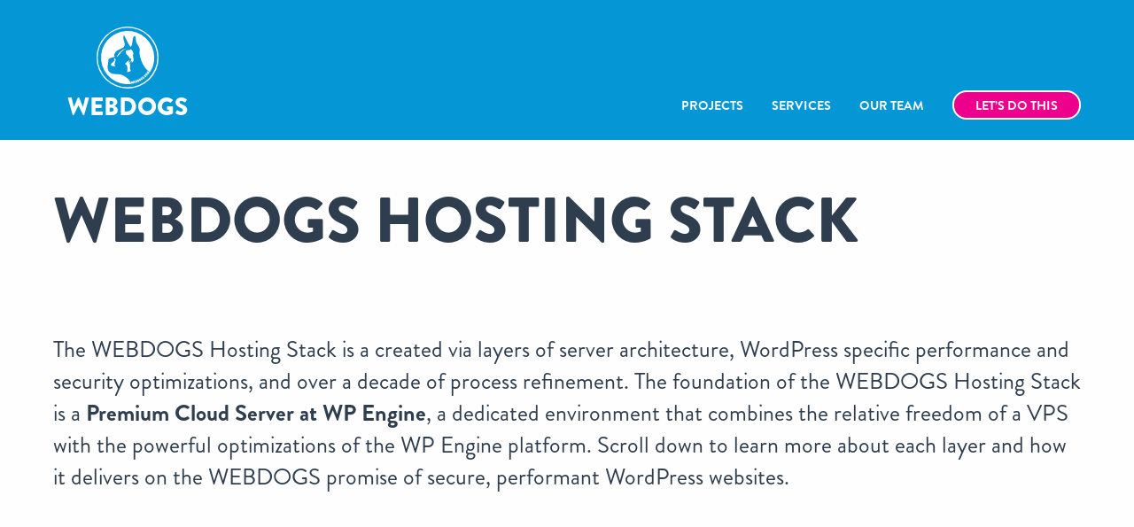

--- FILE ---
content_type: text/html; charset=UTF-8
request_url: https://webdogs.com/hosting/
body_size: 216144
content:
<!doctype html>
<html class="no-js" lang="en-US" prefix="og: http://ogp.me/ns#" >

	<head>
		<meta charset="UTF-8" />
<script type="text/javascript">
/* <![CDATA[ */
var gform;gform||(document.addEventListener("gform_main_scripts_loaded",function(){gform.scriptsLoaded=!0}),document.addEventListener("gform/theme/scripts_loaded",function(){gform.themeScriptsLoaded=!0}),window.addEventListener("DOMContentLoaded",function(){gform.domLoaded=!0}),gform={domLoaded:!1,scriptsLoaded:!1,themeScriptsLoaded:!1,isFormEditor:()=>"function"==typeof InitializeEditor,callIfLoaded:function(o){return!(!gform.domLoaded||!gform.scriptsLoaded||!gform.themeScriptsLoaded&&!gform.isFormEditor()||(gform.isFormEditor()&&console.warn("The use of gform.initializeOnLoaded() is deprecated in the form editor context and will be removed in Gravity Forms 3.1."),o(),0))},initializeOnLoaded:function(o){gform.callIfLoaded(o)||(document.addEventListener("gform_main_scripts_loaded",()=>{gform.scriptsLoaded=!0,gform.callIfLoaded(o)}),document.addEventListener("gform/theme/scripts_loaded",()=>{gform.themeScriptsLoaded=!0,gform.callIfLoaded(o)}),window.addEventListener("DOMContentLoaded",()=>{gform.domLoaded=!0,gform.callIfLoaded(o)}))},hooks:{action:{},filter:{}},addAction:function(o,r,e,t){gform.addHook("action",o,r,e,t)},addFilter:function(o,r,e,t){gform.addHook("filter",o,r,e,t)},doAction:function(o){gform.doHook("action",o,arguments)},applyFilters:function(o){return gform.doHook("filter",o,arguments)},removeAction:function(o,r){gform.removeHook("action",o,r)},removeFilter:function(o,r,e){gform.removeHook("filter",o,r,e)},addHook:function(o,r,e,t,n){null==gform.hooks[o][r]&&(gform.hooks[o][r]=[]);var d=gform.hooks[o][r];null==n&&(n=r+"_"+d.length),gform.hooks[o][r].push({tag:n,callable:e,priority:t=null==t?10:t})},doHook:function(r,o,e){var t;if(e=Array.prototype.slice.call(e,1),null!=gform.hooks[r][o]&&((o=gform.hooks[r][o]).sort(function(o,r){return o.priority-r.priority}),o.forEach(function(o){"function"!=typeof(t=o.callable)&&(t=window[t]),"action"==r?t.apply(null,e):e[0]=t.apply(null,e)})),"filter"==r)return e[0]},removeHook:function(o,r,t,n){var e;null!=gform.hooks[o][r]&&(e=(e=gform.hooks[o][r]).filter(function(o,r,e){return!!(null!=n&&n!=o.tag||null!=t&&t!=o.priority)}),gform.hooks[o][r]=e)}});
/* ]]> */
</script>

		<meta name="viewport" content="width=device-width, initial-scale=1.0" />
		<link rel="shortcut icon" href="https://webdogs.com/wp-content/themes/webdogs/assets/images/webdogs/favicon.ico" type="image/x-icon"/>
		<meta name='robots' content='index, follow, max-image-preview:large, max-snippet:-1, max-video-preview:-1' />

	<!-- This site is optimized with the Yoast SEO plugin v26.7 - https://yoast.com/wordpress/plugins/seo/ -->
	<title>WEBDOGS Hosting Stack - WEBDOGS</title>
	<link rel="canonical" href="https://webdogs.com/hosting/" />
	<meta property="og:locale" content="en_US" />
	<meta property="og:type" content="article" />
	<meta property="og:title" content="WEBDOGS Hosting Stack" />
	<meta property="og:description" content="The WEBDOGS Hosting Stack is a created via layers of server architecture, WordPress specific performance and security optimizations, and over a decade of process refinement. The foundation of the WEBDOGS Hosting Stack is a Premium Cloud Server at WP Engine, a dedicated environment that combines the relative freedom of a VPS with the powerful optimizations of the WP Engine platform. Scroll down to learn more about each layer and how it delivers on the WEBDOGS promise of secure, performant WordPress websites." />
	<meta property="og:url" content="https://webdogs.com/hosting/" />
	<meta property="og:site_name" content="WEBDOGS" />
	<meta property="article:publisher" content="https://www.facebook.com/thewebdogs/" />
	<meta property="article:modified_time" content="2019-08-21T20:19:49+00:00" />
	<meta name="twitter:card" content="summary_large_image" />
	<meta name="twitter:title" content="WEBDOGS Hosting Stack" />
	<meta name="twitter:description" content="The WEBDOGS Hosting Stack is a created via layers of server architecture, WordPress specific performance and security optimizations, and over a decade of process refinement. The foundation of the WEBDOGS Hosting Stack is a Premium Cloud Server at WP Engine, a dedicated environment that combines the relative freedom of a VPS with the powerful optimizations of the WP Engine platform. Scroll down to learn more about each layer and how it delivers on the WEBDOGS promise of secure, performant WordPress websites." />
	<meta name="twitter:site" content="@theWEBDOGS" />
	<script type="application/ld+json" class="yoast-schema-graph">{"@context":"https://schema.org","@graph":[{"@type":"WebPage","@id":"https://webdogs.com/hosting/","url":"https://webdogs.com/hosting/","name":"WEBDOGS Hosting Stack - WEBDOGS","isPartOf":{"@id":"https://webdogs.com/#website"},"datePublished":"2017-04-20T05:44:54+00:00","dateModified":"2019-08-21T20:19:49+00:00","breadcrumb":{"@id":"https://webdogs.com/hosting/#breadcrumb"},"inLanguage":"en-US","potentialAction":[{"@type":"ReadAction","target":["https://webdogs.com/hosting/"]}]},{"@type":"BreadcrumbList","@id":"https://webdogs.com/hosting/#breadcrumb","itemListElement":[{"@type":"ListItem","position":1,"name":"Home","item":"https://webdogs.com/"},{"@type":"ListItem","position":2,"name":"WEBDOGS Hosting Stack"}]},{"@type":"WebSite","@id":"https://webdogs.com/#website","url":"https://webdogs.com/","name":"WEBDOGS","description":"","potentialAction":[{"@type":"SearchAction","target":{"@type":"EntryPoint","urlTemplate":"https://webdogs.com/?s={search_term_string}"},"query-input":{"@type":"PropertyValueSpecification","valueRequired":true,"valueName":"search_term_string"}}],"inLanguage":"en-US"}]}</script>
	<!-- / Yoast SEO plugin. -->


<link rel='dns-prefetch' href='//ajax.googleapis.com' />
<link rel="alternate" title="oEmbed (JSON)" type="application/json+oembed" href="https://webdogs.com/wp-json/oembed/1.0/embed?url=https%3A%2F%2Fwebdogs.com%2Fhosting%2F" />
<link rel="alternate" title="oEmbed (XML)" type="text/xml+oembed" href="https://webdogs.com/wp-json/oembed/1.0/embed?url=https%3A%2F%2Fwebdogs.com%2Fhosting%2F&#038;format=xml" />
		<!-- This site uses the Google Analytics by MonsterInsights plugin v9.10.1 - Using Analytics tracking - https://www.monsterinsights.com/ -->
							<script src="//www.googletagmanager.com/gtag/js?id=G-VB1E8VH2WJ"  data-cfasync="false" data-wpfc-render="false" type="text/javascript" async></script>
			<script data-cfasync="false" data-wpfc-render="false" type="text/javascript">
				var mi_version = '9.10.1';
				var mi_track_user = true;
				var mi_no_track_reason = '';
								var MonsterInsightsDefaultLocations = {"page_location":"https:\/\/webdogs.com\/hosting\/"};
								MonsterInsightsDefaultLocations.page_location = window.location.href;
								if ( typeof MonsterInsightsPrivacyGuardFilter === 'function' ) {
					var MonsterInsightsLocations = (typeof MonsterInsightsExcludeQuery === 'object') ? MonsterInsightsPrivacyGuardFilter( MonsterInsightsExcludeQuery ) : MonsterInsightsPrivacyGuardFilter( MonsterInsightsDefaultLocations );
				} else {
					var MonsterInsightsLocations = (typeof MonsterInsightsExcludeQuery === 'object') ? MonsterInsightsExcludeQuery : MonsterInsightsDefaultLocations;
				}

								var disableStrs = [
										'ga-disable-G-VB1E8VH2WJ',
									];

				/* Function to detect opted out users */
				function __gtagTrackerIsOptedOut() {
					for (var index = 0; index < disableStrs.length; index++) {
						if (document.cookie.indexOf(disableStrs[index] + '=true') > -1) {
							return true;
						}
					}

					return false;
				}

				/* Disable tracking if the opt-out cookie exists. */
				if (__gtagTrackerIsOptedOut()) {
					for (var index = 0; index < disableStrs.length; index++) {
						window[disableStrs[index]] = true;
					}
				}

				/* Opt-out function */
				function __gtagTrackerOptout() {
					for (var index = 0; index < disableStrs.length; index++) {
						document.cookie = disableStrs[index] + '=true; expires=Thu, 31 Dec 2099 23:59:59 UTC; path=/';
						window[disableStrs[index]] = true;
					}
				}

				if ('undefined' === typeof gaOptout) {
					function gaOptout() {
						__gtagTrackerOptout();
					}
				}
								window.dataLayer = window.dataLayer || [];

				window.MonsterInsightsDualTracker = {
					helpers: {},
					trackers: {},
				};
				if (mi_track_user) {
					function __gtagDataLayer() {
						dataLayer.push(arguments);
					}

					function __gtagTracker(type, name, parameters) {
						if (!parameters) {
							parameters = {};
						}

						if (parameters.send_to) {
							__gtagDataLayer.apply(null, arguments);
							return;
						}

						if (type === 'event') {
														parameters.send_to = monsterinsights_frontend.v4_id;
							var hookName = name;
							if (typeof parameters['event_category'] !== 'undefined') {
								hookName = parameters['event_category'] + ':' + name;
							}

							if (typeof MonsterInsightsDualTracker.trackers[hookName] !== 'undefined') {
								MonsterInsightsDualTracker.trackers[hookName](parameters);
							} else {
								__gtagDataLayer('event', name, parameters);
							}
							
						} else {
							__gtagDataLayer.apply(null, arguments);
						}
					}

					__gtagTracker('js', new Date());
					__gtagTracker('set', {
						'developer_id.dZGIzZG': true,
											});
					if ( MonsterInsightsLocations.page_location ) {
						__gtagTracker('set', MonsterInsightsLocations);
					}
										__gtagTracker('config', 'G-VB1E8VH2WJ', {"forceSSL":"true"} );
										window.gtag = __gtagTracker;										(function () {
						/* https://developers.google.com/analytics/devguides/collection/analyticsjs/ */
						/* ga and __gaTracker compatibility shim. */
						var noopfn = function () {
							return null;
						};
						var newtracker = function () {
							return new Tracker();
						};
						var Tracker = function () {
							return null;
						};
						var p = Tracker.prototype;
						p.get = noopfn;
						p.set = noopfn;
						p.send = function () {
							var args = Array.prototype.slice.call(arguments);
							args.unshift('send');
							__gaTracker.apply(null, args);
						};
						var __gaTracker = function () {
							var len = arguments.length;
							if (len === 0) {
								return;
							}
							var f = arguments[len - 1];
							if (typeof f !== 'object' || f === null || typeof f.hitCallback !== 'function') {
								if ('send' === arguments[0]) {
									var hitConverted, hitObject = false, action;
									if ('event' === arguments[1]) {
										if ('undefined' !== typeof arguments[3]) {
											hitObject = {
												'eventAction': arguments[3],
												'eventCategory': arguments[2],
												'eventLabel': arguments[4],
												'value': arguments[5] ? arguments[5] : 1,
											}
										}
									}
									if ('pageview' === arguments[1]) {
										if ('undefined' !== typeof arguments[2]) {
											hitObject = {
												'eventAction': 'page_view',
												'page_path': arguments[2],
											}
										}
									}
									if (typeof arguments[2] === 'object') {
										hitObject = arguments[2];
									}
									if (typeof arguments[5] === 'object') {
										Object.assign(hitObject, arguments[5]);
									}
									if ('undefined' !== typeof arguments[1].hitType) {
										hitObject = arguments[1];
										if ('pageview' === hitObject.hitType) {
											hitObject.eventAction = 'page_view';
										}
									}
									if (hitObject) {
										action = 'timing' === arguments[1].hitType ? 'timing_complete' : hitObject.eventAction;
										hitConverted = mapArgs(hitObject);
										__gtagTracker('event', action, hitConverted);
									}
								}
								return;
							}

							function mapArgs(args) {
								var arg, hit = {};
								var gaMap = {
									'eventCategory': 'event_category',
									'eventAction': 'event_action',
									'eventLabel': 'event_label',
									'eventValue': 'event_value',
									'nonInteraction': 'non_interaction',
									'timingCategory': 'event_category',
									'timingVar': 'name',
									'timingValue': 'value',
									'timingLabel': 'event_label',
									'page': 'page_path',
									'location': 'page_location',
									'title': 'page_title',
									'referrer' : 'page_referrer',
								};
								for (arg in args) {
																		if (!(!args.hasOwnProperty(arg) || !gaMap.hasOwnProperty(arg))) {
										hit[gaMap[arg]] = args[arg];
									} else {
										hit[arg] = args[arg];
									}
								}
								return hit;
							}

							try {
								f.hitCallback();
							} catch (ex) {
							}
						};
						__gaTracker.create = newtracker;
						__gaTracker.getByName = newtracker;
						__gaTracker.getAll = function () {
							return [];
						};
						__gaTracker.remove = noopfn;
						__gaTracker.loaded = true;
						window['__gaTracker'] = __gaTracker;
					})();
									} else {
										console.log("");
					(function () {
						function __gtagTracker() {
							return null;
						}

						window['__gtagTracker'] = __gtagTracker;
						window['gtag'] = __gtagTracker;
					})();
									}
			</script>
							<!-- / Google Analytics by MonsterInsights -->
			<script data-cfasync="false" data-wpfc-render="false" type="text/javascript">
		if (window.hasOwnProperty('MonsterInsightsDualTracker')){
			window.MonsterInsightsDualTracker.trackers['form:impression'] = function (parameters) {
				__gtagDataLayer('event', 'form_impression', {
					form_id: parameters.event_label,
					content_type: 'form',
					non_interaction: true,
					send_to: parameters.send_to,
				});
			};

			window.MonsterInsightsDualTracker.trackers['form:conversion'] = function (parameters) {
				__gtagDataLayer('event', 'generate_lead', {
					form_id: parameters.event_label,
					send_to: parameters.send_to,
				});
			};
		}
	</script>
	<style id='wp-img-auto-sizes-contain-inline-css' type='text/css'>
img:is([sizes=auto i],[sizes^="auto," i]){contain-intrinsic-size:3000px 1500px}
/*# sourceURL=wp-img-auto-sizes-contain-inline-css */
</style>
<link rel='stylesheet' id='crayon-css' href='https://webdogs.com/wp-content/plugins/crayon-syntax-highlighter/css/min/crayon.min.css?ver=_2.7.2_beta' type='text/css' media='all' />
<style id='wp-block-library-inline-css' type='text/css'>
:root{--wp-block-synced-color:#7a00df;--wp-block-synced-color--rgb:122,0,223;--wp-bound-block-color:var(--wp-block-synced-color);--wp-editor-canvas-background:#ddd;--wp-admin-theme-color:#007cba;--wp-admin-theme-color--rgb:0,124,186;--wp-admin-theme-color-darker-10:#006ba1;--wp-admin-theme-color-darker-10--rgb:0,107,160.5;--wp-admin-theme-color-darker-20:#005a87;--wp-admin-theme-color-darker-20--rgb:0,90,135;--wp-admin-border-width-focus:2px}@media (min-resolution:192dpi){:root{--wp-admin-border-width-focus:1.5px}}.wp-element-button{cursor:pointer}:root .has-very-light-gray-background-color{background-color:#eee}:root .has-very-dark-gray-background-color{background-color:#313131}:root .has-very-light-gray-color{color:#eee}:root .has-very-dark-gray-color{color:#313131}:root .has-vivid-green-cyan-to-vivid-cyan-blue-gradient-background{background:linear-gradient(135deg,#00d084,#0693e3)}:root .has-purple-crush-gradient-background{background:linear-gradient(135deg,#34e2e4,#4721fb 50%,#ab1dfe)}:root .has-hazy-dawn-gradient-background{background:linear-gradient(135deg,#faaca8,#dad0ec)}:root .has-subdued-olive-gradient-background{background:linear-gradient(135deg,#fafae1,#67a671)}:root .has-atomic-cream-gradient-background{background:linear-gradient(135deg,#fdd79a,#004a59)}:root .has-nightshade-gradient-background{background:linear-gradient(135deg,#330968,#31cdcf)}:root .has-midnight-gradient-background{background:linear-gradient(135deg,#020381,#2874fc)}:root{--wp--preset--font-size--normal:16px;--wp--preset--font-size--huge:42px}.has-regular-font-size{font-size:1em}.has-larger-font-size{font-size:2.625em}.has-normal-font-size{font-size:var(--wp--preset--font-size--normal)}.has-huge-font-size{font-size:var(--wp--preset--font-size--huge)}.has-text-align-center{text-align:center}.has-text-align-left{text-align:left}.has-text-align-right{text-align:right}.has-fit-text{white-space:nowrap!important}#end-resizable-editor-section{display:none}.aligncenter{clear:both}.items-justified-left{justify-content:flex-start}.items-justified-center{justify-content:center}.items-justified-right{justify-content:flex-end}.items-justified-space-between{justify-content:space-between}.screen-reader-text{border:0;clip-path:inset(50%);height:1px;margin:-1px;overflow:hidden;padding:0;position:absolute;width:1px;word-wrap:normal!important}.screen-reader-text:focus{background-color:#ddd;clip-path:none;color:#444;display:block;font-size:1em;height:auto;left:5px;line-height:normal;padding:15px 23px 14px;text-decoration:none;top:5px;width:auto;z-index:100000}html :where(.has-border-color){border-style:solid}html :where([style*=border-top-color]){border-top-style:solid}html :where([style*=border-right-color]){border-right-style:solid}html :where([style*=border-bottom-color]){border-bottom-style:solid}html :where([style*=border-left-color]){border-left-style:solid}html :where([style*=border-width]){border-style:solid}html :where([style*=border-top-width]){border-top-style:solid}html :where([style*=border-right-width]){border-right-style:solid}html :where([style*=border-bottom-width]){border-bottom-style:solid}html :where([style*=border-left-width]){border-left-style:solid}html :where(img[class*=wp-image-]){height:auto;max-width:100%}:where(figure){margin:0 0 1em}html :where(.is-position-sticky){--wp-admin--admin-bar--position-offset:var(--wp-admin--admin-bar--height,0px)}@media screen and (max-width:600px){html :where(.is-position-sticky){--wp-admin--admin-bar--position-offset:0px}}

/*# sourceURL=wp-block-library-inline-css */
</style><style id='global-styles-inline-css' type='text/css'>
:root{--wp--preset--aspect-ratio--square: 1;--wp--preset--aspect-ratio--4-3: 4/3;--wp--preset--aspect-ratio--3-4: 3/4;--wp--preset--aspect-ratio--3-2: 3/2;--wp--preset--aspect-ratio--2-3: 2/3;--wp--preset--aspect-ratio--16-9: 16/9;--wp--preset--aspect-ratio--9-16: 9/16;--wp--preset--color--black: #000000;--wp--preset--color--cyan-bluish-gray: #abb8c3;--wp--preset--color--white: #ffffff;--wp--preset--color--pale-pink: #f78da7;--wp--preset--color--vivid-red: #cf2e2e;--wp--preset--color--luminous-vivid-orange: #ff6900;--wp--preset--color--luminous-vivid-amber: #fcb900;--wp--preset--color--light-green-cyan: #7bdcb5;--wp--preset--color--vivid-green-cyan: #00d084;--wp--preset--color--pale-cyan-blue: #8ed1fc;--wp--preset--color--vivid-cyan-blue: #0693e3;--wp--preset--color--vivid-purple: #9b51e0;--wp--preset--gradient--vivid-cyan-blue-to-vivid-purple: linear-gradient(135deg,rgb(6,147,227) 0%,rgb(155,81,224) 100%);--wp--preset--gradient--light-green-cyan-to-vivid-green-cyan: linear-gradient(135deg,rgb(122,220,180) 0%,rgb(0,208,130) 100%);--wp--preset--gradient--luminous-vivid-amber-to-luminous-vivid-orange: linear-gradient(135deg,rgb(252,185,0) 0%,rgb(255,105,0) 100%);--wp--preset--gradient--luminous-vivid-orange-to-vivid-red: linear-gradient(135deg,rgb(255,105,0) 0%,rgb(207,46,46) 100%);--wp--preset--gradient--very-light-gray-to-cyan-bluish-gray: linear-gradient(135deg,rgb(238,238,238) 0%,rgb(169,184,195) 100%);--wp--preset--gradient--cool-to-warm-spectrum: linear-gradient(135deg,rgb(74,234,220) 0%,rgb(151,120,209) 20%,rgb(207,42,186) 40%,rgb(238,44,130) 60%,rgb(251,105,98) 80%,rgb(254,248,76) 100%);--wp--preset--gradient--blush-light-purple: linear-gradient(135deg,rgb(255,206,236) 0%,rgb(152,150,240) 100%);--wp--preset--gradient--blush-bordeaux: linear-gradient(135deg,rgb(254,205,165) 0%,rgb(254,45,45) 50%,rgb(107,0,62) 100%);--wp--preset--gradient--luminous-dusk: linear-gradient(135deg,rgb(255,203,112) 0%,rgb(199,81,192) 50%,rgb(65,88,208) 100%);--wp--preset--gradient--pale-ocean: linear-gradient(135deg,rgb(255,245,203) 0%,rgb(182,227,212) 50%,rgb(51,167,181) 100%);--wp--preset--gradient--electric-grass: linear-gradient(135deg,rgb(202,248,128) 0%,rgb(113,206,126) 100%);--wp--preset--gradient--midnight: linear-gradient(135deg,rgb(2,3,129) 0%,rgb(40,116,252) 100%);--wp--preset--font-size--small: 13px;--wp--preset--font-size--medium: 20px;--wp--preset--font-size--large: 36px;--wp--preset--font-size--x-large: 42px;--wp--preset--spacing--20: 0.44rem;--wp--preset--spacing--30: 0.67rem;--wp--preset--spacing--40: 1rem;--wp--preset--spacing--50: 1.5rem;--wp--preset--spacing--60: 2.25rem;--wp--preset--spacing--70: 3.38rem;--wp--preset--spacing--80: 5.06rem;--wp--preset--shadow--natural: 6px 6px 9px rgba(0, 0, 0, 0.2);--wp--preset--shadow--deep: 12px 12px 50px rgba(0, 0, 0, 0.4);--wp--preset--shadow--sharp: 6px 6px 0px rgba(0, 0, 0, 0.2);--wp--preset--shadow--outlined: 6px 6px 0px -3px rgb(255, 255, 255), 6px 6px rgb(0, 0, 0);--wp--preset--shadow--crisp: 6px 6px 0px rgb(0, 0, 0);}:where(.is-layout-flex){gap: 0.5em;}:where(.is-layout-grid){gap: 0.5em;}body .is-layout-flex{display: flex;}.is-layout-flex{flex-wrap: wrap;align-items: center;}.is-layout-flex > :is(*, div){margin: 0;}body .is-layout-grid{display: grid;}.is-layout-grid > :is(*, div){margin: 0;}:where(.wp-block-columns.is-layout-flex){gap: 2em;}:where(.wp-block-columns.is-layout-grid){gap: 2em;}:where(.wp-block-post-template.is-layout-flex){gap: 1.25em;}:where(.wp-block-post-template.is-layout-grid){gap: 1.25em;}.has-black-color{color: var(--wp--preset--color--black) !important;}.has-cyan-bluish-gray-color{color: var(--wp--preset--color--cyan-bluish-gray) !important;}.has-white-color{color: var(--wp--preset--color--white) !important;}.has-pale-pink-color{color: var(--wp--preset--color--pale-pink) !important;}.has-vivid-red-color{color: var(--wp--preset--color--vivid-red) !important;}.has-luminous-vivid-orange-color{color: var(--wp--preset--color--luminous-vivid-orange) !important;}.has-luminous-vivid-amber-color{color: var(--wp--preset--color--luminous-vivid-amber) !important;}.has-light-green-cyan-color{color: var(--wp--preset--color--light-green-cyan) !important;}.has-vivid-green-cyan-color{color: var(--wp--preset--color--vivid-green-cyan) !important;}.has-pale-cyan-blue-color{color: var(--wp--preset--color--pale-cyan-blue) !important;}.has-vivid-cyan-blue-color{color: var(--wp--preset--color--vivid-cyan-blue) !important;}.has-vivid-purple-color{color: var(--wp--preset--color--vivid-purple) !important;}.has-black-background-color{background-color: var(--wp--preset--color--black) !important;}.has-cyan-bluish-gray-background-color{background-color: var(--wp--preset--color--cyan-bluish-gray) !important;}.has-white-background-color{background-color: var(--wp--preset--color--white) !important;}.has-pale-pink-background-color{background-color: var(--wp--preset--color--pale-pink) !important;}.has-vivid-red-background-color{background-color: var(--wp--preset--color--vivid-red) !important;}.has-luminous-vivid-orange-background-color{background-color: var(--wp--preset--color--luminous-vivid-orange) !important;}.has-luminous-vivid-amber-background-color{background-color: var(--wp--preset--color--luminous-vivid-amber) !important;}.has-light-green-cyan-background-color{background-color: var(--wp--preset--color--light-green-cyan) !important;}.has-vivid-green-cyan-background-color{background-color: var(--wp--preset--color--vivid-green-cyan) !important;}.has-pale-cyan-blue-background-color{background-color: var(--wp--preset--color--pale-cyan-blue) !important;}.has-vivid-cyan-blue-background-color{background-color: var(--wp--preset--color--vivid-cyan-blue) !important;}.has-vivid-purple-background-color{background-color: var(--wp--preset--color--vivid-purple) !important;}.has-black-border-color{border-color: var(--wp--preset--color--black) !important;}.has-cyan-bluish-gray-border-color{border-color: var(--wp--preset--color--cyan-bluish-gray) !important;}.has-white-border-color{border-color: var(--wp--preset--color--white) !important;}.has-pale-pink-border-color{border-color: var(--wp--preset--color--pale-pink) !important;}.has-vivid-red-border-color{border-color: var(--wp--preset--color--vivid-red) !important;}.has-luminous-vivid-orange-border-color{border-color: var(--wp--preset--color--luminous-vivid-orange) !important;}.has-luminous-vivid-amber-border-color{border-color: var(--wp--preset--color--luminous-vivid-amber) !important;}.has-light-green-cyan-border-color{border-color: var(--wp--preset--color--light-green-cyan) !important;}.has-vivid-green-cyan-border-color{border-color: var(--wp--preset--color--vivid-green-cyan) !important;}.has-pale-cyan-blue-border-color{border-color: var(--wp--preset--color--pale-cyan-blue) !important;}.has-vivid-cyan-blue-border-color{border-color: var(--wp--preset--color--vivid-cyan-blue) !important;}.has-vivid-purple-border-color{border-color: var(--wp--preset--color--vivid-purple) !important;}.has-vivid-cyan-blue-to-vivid-purple-gradient-background{background: var(--wp--preset--gradient--vivid-cyan-blue-to-vivid-purple) !important;}.has-light-green-cyan-to-vivid-green-cyan-gradient-background{background: var(--wp--preset--gradient--light-green-cyan-to-vivid-green-cyan) !important;}.has-luminous-vivid-amber-to-luminous-vivid-orange-gradient-background{background: var(--wp--preset--gradient--luminous-vivid-amber-to-luminous-vivid-orange) !important;}.has-luminous-vivid-orange-to-vivid-red-gradient-background{background: var(--wp--preset--gradient--luminous-vivid-orange-to-vivid-red) !important;}.has-very-light-gray-to-cyan-bluish-gray-gradient-background{background: var(--wp--preset--gradient--very-light-gray-to-cyan-bluish-gray) !important;}.has-cool-to-warm-spectrum-gradient-background{background: var(--wp--preset--gradient--cool-to-warm-spectrum) !important;}.has-blush-light-purple-gradient-background{background: var(--wp--preset--gradient--blush-light-purple) !important;}.has-blush-bordeaux-gradient-background{background: var(--wp--preset--gradient--blush-bordeaux) !important;}.has-luminous-dusk-gradient-background{background: var(--wp--preset--gradient--luminous-dusk) !important;}.has-pale-ocean-gradient-background{background: var(--wp--preset--gradient--pale-ocean) !important;}.has-electric-grass-gradient-background{background: var(--wp--preset--gradient--electric-grass) !important;}.has-midnight-gradient-background{background: var(--wp--preset--gradient--midnight) !important;}.has-small-font-size{font-size: var(--wp--preset--font-size--small) !important;}.has-medium-font-size{font-size: var(--wp--preset--font-size--medium) !important;}.has-large-font-size{font-size: var(--wp--preset--font-size--large) !important;}.has-x-large-font-size{font-size: var(--wp--preset--font-size--x-large) !important;}
/*# sourceURL=global-styles-inline-css */
</style>

<style id='classic-theme-styles-inline-css' type='text/css'>
/*! This file is auto-generated */
.wp-block-button__link{color:#fff;background-color:#32373c;border-radius:9999px;box-shadow:none;text-decoration:none;padding:calc(.667em + 2px) calc(1.333em + 2px);font-size:1.125em}.wp-block-file__button{background:#32373c;color:#fff;text-decoration:none}
/*# sourceURL=/wp-includes/css/classic-themes.min.css */
</style>
<link rel='stylesheet' id='main-stylesheet-css' href='https://webdogs.com/wp-content/themes/webdogs/assets/stylesheets/foundation.css?ver=2.11.2' type='text/css' media='all' />
<link rel='stylesheet' id='subscribe-forms-css-css' href='https://webdogs.com/wp-content/plugins/easy-social-share-buttons3/assets/modules/subscribe-forms.min.css?ver=10.8' type='text/css' media='all' />
<link rel='stylesheet' id='click2tweet-css-css' href='https://webdogs.com/wp-content/plugins/easy-social-share-buttons3/assets/modules/click-to-tweet.min.css?ver=10.8' type='text/css' media='all' />
<link rel='stylesheet' id='easy-social-share-buttons-css' href='https://webdogs.com/wp-content/plugins/easy-social-share-buttons3/assets/css/easy-social-share-buttons.min.css?ver=10.8' type='text/css' media='all' />
<script type="text/javascript" src="//ajax.googleapis.com/ajax/libs/jquery/2.1.0/jquery.min.js?ver=2.1.0" id="jquery-js"></script>
<script type="text/javascript" id="crayon_js-js-extra">
/* <![CDATA[ */
var CrayonSyntaxSettings = {"version":"_2.7.2_beta","is_admin":"0","ajaxurl":"https://webdogs.com/wp-admin/admin-ajax.php","prefix":"crayon-","setting":"crayon-setting","selected":"crayon-setting-selected","changed":"crayon-setting-changed","special":"crayon-setting-special","orig_value":"data-orig-value","debug":""};
var CrayonSyntaxStrings = {"copy":"Press %s to Copy, %s to Paste","minimize":"Click To Expand Code"};
//# sourceURL=crayon_js-js-extra
/* ]]> */
</script>
<script type="text/javascript" src="https://webdogs.com/wp-content/plugins/crayon-syntax-highlighter/js/min/crayon.min.js?ver=_2.7.2_beta" id="crayon_js-js"></script>
<script type="text/javascript" src="https://webdogs.com/wp-content/plugins/google-analytics-premium/assets/js/frontend-gtag.min.js?ver=9.10.1" id="monsterinsights-frontend-script-js" async="async" data-wp-strategy="async"></script>
<script data-cfasync="false" data-wpfc-render="false" type="text/javascript" id='monsterinsights-frontend-script-js-extra'>/* <![CDATA[ */
var monsterinsights_frontend = {"js_events_tracking":"true","download_extensions":"doc,pdf,ppt,zip,xls,docx,pptx,xlsx","inbound_paths":"[]","home_url":"https:\/\/webdogs.com","hash_tracking":"false","v4_id":"G-VB1E8VH2WJ"};/* ]]> */
</script>
<script id="essb-inline-js"></script><link rel="https://api.w.org/" href="https://webdogs.com/wp-json/" /><link rel="alternate" title="JSON" type="application/json" href="https://webdogs.com/wp-json/wp/v2/pages/100" /><script type='application/ld+json'>
    {
        "@context": "http://www.schema.org",
        "@type": "ProfessionalService",
        "name": "WEBDOGS",
        "url": "https://webdogs.com/",
        "logo": "https://webdogs.com/wp-content/themes/webdogs/assets/images/webdogs/webdogs-logo.svg",
        "image": "https://webdogs.com/wp-content/themes/webdogs/assets/images/webdogs/webdogs-logo.svg",
        "description": "a San Jose, CA based full-service web development and e-solutions provider offering web design, e-commerce solutions, web consulting and search engine optimization services. We specialize in WordPress web development and Google Apps deployments.",
        "address": {
            "@type": "PostalAddress",
            "streetAddress": "547 S 9th St",
            "addressLocality": "San Jose",
            "addressRegion": "CA",
            "postalCode": "95112",
            "addressCountry": "USA"
        },
        "email": "mailto:hello@webdogs.com",
        "geo": {
            "@type": "GeoCoordinates",
            "latitude": "37.3318235",
            "longitude": "-121.8762117"
        },
        "hasMap": "https://www.google.com/maps/place/WEBDOGS/@37.3318235,-121.8762117,15z/data=!4m5!3m4!1s0x0:0xcef8695639b5b316!8m2!3d37.3318235!4d-121.8762117?sa=X&ved=0ahUKEwj5q6mZgLvXAhUIw4MKHUb6B2oQ_BIIbTAM",
        "openingHours": "Mo, Tu, We, Th, Fr, Sa, Su 08:00-18:00",
        "sameAs": ["https:\/\/facebook.com/thewebdogs/", "https:\/\/plus.google.com\/+WEBDOGS"],
        "contactPoint": {
            "@type": "ContactPoint",
            "telephone": "+1(877)242-2949",
            "contactType": "sales"
        }
    }
</script>
    <style type="text/css" id="brandon-grotesque-chantal-otf-base64">
    /*
     * The Typekit service used to deliver this font or fonts for use on websites
     * is provided by Adobe and is subject to these Terms of Use
     * http://www.adobe.com/products/eulas/tou_typekit. For font license
     * information, see the list below.
     * brandon-grotesque:
     *   - http://typekit.com/eulas/0000000000000000000132df
     *   - http://typekit.com/eulas/0000000000000000000132e0
     *   - http://typekit.com/eulas/0000000000000000000132e3
     *   - http://typekit.com/eulas/0000000000000000000132dd
     *   - http://typekit.com/eulas/0000000000000000000132e5
     * chantal:
     *   - http://typekit.com/eulas/00000000000000003b9ad9ab
     * © 2009-2017 Adobe Systems Incorporated. All Rights Reserved.
     */
    @font-face{font-family:brandon-grotesque;src:url([data-uri]);font-weight:400;font-style:normal}
    @font-face{font-family:brandon-grotesque;src:url([data-uri]);font-weight:400;font-style:italic}
    @font-face{font-family:brandon-grotesque;src:url([data-uri]);font-weight:700;font-style:normal}
    @font-face{font-family:brandon-grotesque;src:url([data-uri]);font-weight:300;font-style:normal}
    @font-face{font-family:brandon-grotesque;src:url([data-uri]);font-weight:900;font-style:normal}
    @font-face{font-family:chantal;src:url([data-uri]);font-weight:500;font-style:normal}
    /* {"fn":["brandon-grotesque",["i4","n3","n4","n7","n9"],"chantal",["n5"]],"hn":"use.typekit.net","ht":"tk","js":"1.18.18","kt":"cmq1upi","l":"typekit","p":"p.typekit.net","ps":1,"type":"configurable","scheme":"https"}; */
    </style>
    <script type="text/javascript" id="typekit-async">
    (function(d,config){var h=d.documentElement,t=setTimeout(function(){h.className=h.className.replace(/\bwf-loading\b/g,"")+" wf-inactive";},config.scriptTimeout),tk=d.createElement("script"),f=false,s=d.getElementsByTagName("script")[0],a;h.className+=" wf-loading";tk.src='https://use.typekit.net/'+config.kitId+'.js';tk.async=true;tk.onload=tk.onreadystatechange=function(){a=this.readyState;if(f||a&&a!="complete"&&a!="loaded")return;f=true;clearTimeout(t);try{Typekit.load(config)}catch(e){}};s.parentNode.insertBefore(tk,s) })(document,{
        kitId: 'cmq1upi', 
        scriptTimeout: 3000, 
        async: true 
    });
    </script>
    
<script type="text/javascript">var essb_settings = {"ajax_url":"https:\/\/webdogs.com\/wp-admin\/admin-ajax.php","essb3_nonce":"88ee894d8c","essb3_plugin_url":"https:\/\/webdogs.com\/wp-content\/plugins\/easy-social-share-buttons3","essb3_stats":false,"essb3_ga":false,"essb3_ga_ntg":false,"blog_url":"https:\/\/webdogs.com\/","post_id":"100"};</script>
		<!-- MonsterInsights Form Tracking -->
		<script data-cfasync="false" data-wpfc-render="false" type="text/javascript">
			function monsterinsights_forms_record_impression(event) {
				monsterinsights_add_bloom_forms_ids();
				var monsterinsights_forms = document.getElementsByTagName("form");
				var monsterinsights_forms_i;
				for (monsterinsights_forms_i = 0; monsterinsights_forms_i < monsterinsights_forms.length; monsterinsights_forms_i++) {
					var monsterinsights_form_id = monsterinsights_forms[monsterinsights_forms_i].getAttribute("id");
					var skip_conversion = false;
					/* Check to see if it's contact form 7 if the id isn't set */
					if (!monsterinsights_form_id) {
						monsterinsights_form_id = monsterinsights_forms[monsterinsights_forms_i].parentElement.getAttribute("id");
						if (monsterinsights_form_id && monsterinsights_form_id.lastIndexOf('wpcf7-f', 0) === 0) {
							/* If so, let's grab that and set it to be the form's ID*/
							var tokens = monsterinsights_form_id.split('-').slice(0, 2);
							var result = tokens.join('-');
							monsterinsights_forms[monsterinsights_forms_i].setAttribute("id", result);/* Now we can do just what we did above */
							monsterinsights_form_id = monsterinsights_forms[monsterinsights_forms_i].getAttribute("id");
						} else {
							monsterinsights_form_id = false;
						}
					}

					/* Check if it's Ninja Forms & id isn't set. */
					if (!monsterinsights_form_id && monsterinsights_forms[monsterinsights_forms_i].parentElement.className.indexOf('nf-form-layout') >= 0) {
						monsterinsights_form_id = monsterinsights_forms[monsterinsights_forms_i].parentElement.parentElement.parentElement.getAttribute('id');
						if (monsterinsights_form_id && 0 === monsterinsights_form_id.lastIndexOf('nf-form-', 0)) {
							/* If so, let's grab that and set it to be the form's ID*/
							tokens = monsterinsights_form_id.split('-').slice(0, 3);
							result = tokens.join('-');
							monsterinsights_forms[monsterinsights_forms_i].setAttribute('id', result);
							/* Now we can do just what we did above */
							monsterinsights_form_id = monsterinsights_forms[monsterinsights_forms_i].getAttribute('id');
							skip_conversion = true;
						}
					}

					if (monsterinsights_form_id && monsterinsights_form_id !== 'commentform' && monsterinsights_form_id !== 'adminbar-search') {
						__gtagTracker('event', 'impression', {
							event_category: 'form',
							event_label: monsterinsights_form_id,
							value: 1,
							non_interaction: true
						});

						/* If a WPForms Form, we can use custom tracking */
						if (monsterinsights_form_id && 0 === monsterinsights_form_id.lastIndexOf('wpforms-form-', 0)) {
							continue;
						}

						/* Formiddable Forms, use custom tracking */
						if (monsterinsights_forms_has_class(monsterinsights_forms[monsterinsights_forms_i], 'frm-show-form')) {
							continue;
						}

						/* If a Gravity Form, we can use custom tracking */
						if (monsterinsights_form_id && 0 === monsterinsights_form_id.lastIndexOf('gform_', 0)) {
							continue;
						}

						/* If Ninja forms, we use custom conversion tracking */
						if (skip_conversion) {
							continue;
						}

						var custom_conversion_mi_forms = false;
						if (custom_conversion_mi_forms) {
							continue;
						}

						if (window.jQuery) {
							(function (form_id) {
								jQuery(document).ready(function () {
									jQuery('#' + form_id).on('submit', monsterinsights_forms_record_conversion);
								});
							})(monsterinsights_form_id);
						} else {
							var __gaFormsTrackerWindow = window;
							if (__gaFormsTrackerWindow.addEventListener) {
								document.getElementById(monsterinsights_form_id).addEventListener("submit", monsterinsights_forms_record_conversion, false);
							} else {
								if (__gaFormsTrackerWindow.attachEvent) {
									document.getElementById(monsterinsights_form_id).attachEvent("onsubmit", monsterinsights_forms_record_conversion);
								}
							}
						}

					} else {
						continue;
					}
				}
			}

			function monsterinsights_forms_has_class(element, className) {
				return (' ' + element.className + ' ').indexOf(' ' + className + ' ') > -1;
			}

			function monsterinsights_forms_record_conversion(event) {
				var monsterinsights_form_conversion_id = event.target.id;
				var monsterinsights_form_action = event.target.getAttribute("miforms-action");
				if (monsterinsights_form_conversion_id && !monsterinsights_form_action) {
					document.getElementById(monsterinsights_form_conversion_id).setAttribute("miforms-action", "submitted");
					__gtagTracker('event', 'conversion', {
						event_category: 'form',
						event_label: monsterinsights_form_conversion_id,
						value: 1,
					});
				}
			}

			/* Attach the events to all clicks in the document after page and GA has loaded */
			function monsterinsights_forms_load() {
				if (typeof (__gtagTracker) !== 'undefined' && __gtagTracker) {
					var __gtagFormsTrackerWindow = window;
					if (__gtagFormsTrackerWindow.addEventListener) {
						__gtagFormsTrackerWindow.addEventListener("load", monsterinsights_forms_record_impression, false);
					} else {
						if (__gtagFormsTrackerWindow.attachEvent) {
							__gtagFormsTrackerWindow.attachEvent("onload", monsterinsights_forms_record_impression);
						}
					}
				} else {
					setTimeout(monsterinsights_forms_load, 200);
				}
			}

			/* Custom Ninja Forms impression tracking */
			if (window.jQuery) {
				jQuery(document).on('nfFormReady', function (e, layoutView) {
					var label = layoutView.el;
					label = label.substring(1, label.length);
					label = label.split('-').slice(0, 3).join('-');
					__gtagTracker('event', 'impression', {
						event_category: 'form',
						event_label: label,
						value: 1,
						non_interaction: true
					});
				});
			}

			/* Custom Bloom Form tracker */
			function monsterinsights_add_bloom_forms_ids() {
				var bloom_forms = document.querySelectorAll('.et_bloom_form_content form');
				if (bloom_forms.length > 0) {
					for (var i = 0; i < bloom_forms.length; i++) {
						if ('' === bloom_forms[i].id) {
							var form_parent_root = monsterinsights_find_parent_with_class(bloom_forms[i], 'et_bloom_optin');
							if (form_parent_root) {
								var classes = form_parent_root.className.split(' ');
								for (var j = 0; j < classes.length; ++j) {
									if (0 === classes[j].indexOf('et_bloom_optin')) {
										bloom_forms[i].id = classes[j];
									}
								}
							}
						}
					}
				}
			}

			function monsterinsights_find_parent_with_class(element, className) {
				if (element.parentNode && '' !== className) {
					if (element.parentNode.className.indexOf(className) >= 0) {
						return element.parentNode;
					} else {
						return monsterinsights_find_parent_with_class(element.parentNode, className);
					}
				}
				return false;
			}

			monsterinsights_forms_load();
		</script>
		<!-- End MonsterInsights Form Tracking -->
		
		<style type="text/css" id="wp-custom-css">
			.post-791 header.page-header.page-header-with-description:after {height:0;}
.post-791 header.page-header.page-header-with-description {padding-bottom:0;margin-bottom:0;}
.post-791 h1 {max-width:100%!important;flex:0 0 100%;}
#gform_fields_6 label.gfield_label {display:block;}
article.post-791 .contact-template {font-size: 1.625rem; line-height: 1.3;}
article.post-791 .contact-template p {font-size: 1.625rem; line-height: 1.3;}
article.post-791 ul.jobskills li {font-size: 1.625rem; line-height: 1.3; padding-bottom:1rem;}
img[alt="Stacy Silva – Technical Account Manager, WEBDOGS"] + noscript + .webdog-name + .webdog-title {letter-spacing:-.051em;}		</style>
			<link rel='stylesheet' id='gforms_reset_css-css' href='https://webdogs.com/wp-content/plugins/gravityforms/legacy/css/formreset.min.css?ver=2.9.25' type='text/css' media='all' />
<link rel='stylesheet' id='gforms_formsmain_css-css' href='https://webdogs.com/wp-content/plugins/gravityforms/legacy/css/formsmain.min.css?ver=2.9.25' type='text/css' media='all' />
<link rel='stylesheet' id='gforms_ready_class_css-css' href='https://webdogs.com/wp-content/plugins/gravityforms/legacy/css/readyclass.min.css?ver=2.9.25' type='text/css' media='all' />
<link rel='stylesheet' id='gforms_browsers_css-css' href='https://webdogs.com/wp-content/plugins/gravityforms/legacy/css/browsers.min.css?ver=2.9.25' type='text/css' media='all' />
</head>

	<body class="wp-singular page-template-default page page-id-100 wp-theme-webdogs offcanvas essb-10.8">

	
	
	
	<header id="masthead" class="site-header" role="banner">
		<div class="wd-fixed-nav" data-sticky-container>
			<div id="wd-sticky-nav" data-sticky data-stick-to="top" data-anchor-top="masthead" style="width:100%;" data-margin-top="0" data-sticky-on="small">
				
				<div class="title-bar row" data-responsive-toggle="mobile-menu" data-hide-for="large">
					
					<div class="">
						<button class="menu-icon" type="button" data-toggle="mobile-menu" aria-label="Open / Close Primary Menu"></button>
					</div>

					<div class="title-bar-title">
						<a href="https://webdogs.com/" rel="home">WEBDOGS</a>
					</div>

				</div>

				<nav id="site-navigation" class="main-navigation top-bar container" role="navigation">
					<div class="row align-justify align-bottom">
						
						<div class="column large-2 show-for-large hide-for-small-only hide-for-medium-only logo-and-name">
							<a href="/">
								<img class="logo aligncenter" src="https://webdogs.com/wp-content/themes/webdogs/assets/images/webdogs/webdogs-logo-inverse.svg" alt="WEBDOGS LLC logo" />
								<span class="webdogs">WEBDOGS</span>
							</a>
						</div>

						<div class="column small-8 hide-for-small-only hide-for-medium-only">
							<ul id="menu-primary-nav-menu" class="dropdown menu desktop-menu" data-dropdown-menu><li id="menu-item-74" class="menu-item menu-item-type-custom menu-item-object-custom menu-item-74"><a href="/projects/">Projects</a></li>
<li id="menu-item-68" class="menu-item menu-item-type-post_type menu-item-object-page menu-item-68"><a href="https://webdogs.com/services/">Services</a></li>
<li id="menu-item-89" class="menu-item menu-item-type-post_type menu-item-object-page menu-item-89"><a href="https://webdogs.com/our-team/">Our Team</a></li>
<li id="menu-item-87" class="menu-item menu-item-type-post_type menu-item-object-page menu-item-87"><a href="https://webdogs.com/contact/">Let&#8217;s Do This</a></li>
</ul>						</div>

					</div>
				</nav>

									
<nav class="vertical menu small-12" id="mobile-menu" role="navigation">
  <ul id="menu-primary-nav-menu-1" class="vertical menu" data-accordion-menu><li class="menu-item menu-item-type-custom menu-item-object-custom menu-item-74"><a href="/projects/">Projects</a></li>
<li class="menu-item menu-item-type-post_type menu-item-object-page menu-item-68"><a href="https://webdogs.com/services/">Services</a></li>
<li class="menu-item menu-item-type-post_type menu-item-object-page menu-item-89"><a href="https://webdogs.com/our-team/">Our Team</a></li>
<li class="menu-item menu-item-type-post_type menu-item-object-page menu-item-87"><a href="https://webdogs.com/contact/">Let&#8217;s Do This</a></li>
</ul></nav>
				
			</div>
		</div>
	</header>

	
	<main class="container">

		
<div id="page" class="services-template hosting-stack-template" role="main">


<header class="row align-middle align-justify wrap-content page-header">
  	<h1 class="column small-12 medium-12 large-12 page-title">WEBDOGS Hosting Stack</h1>
</header>


<section class="service-intro service-section">
    <div class="wrap-content">
        <article class="row column small-12 self-align-center" id="post-100">
                        <div class="entry-content">
                <p>The WEBDOGS Hosting Stack is a created via layers of server architecture, WordPress specific performance and security optimizations, and over a decade of process refinement. The foundation of the WEBDOGS Hosting Stack is a <strong>Premium Cloud Server at WP Engine</strong>, a dedicated environment that combines the relative freedom of a VPS with the powerful optimizations of the WP Engine platform. Scroll down to learn more about each layer and how it delivers on the WEBDOGS promise of secure, performant WordPress websites.</p>
<div class="essb-pinterest-pro-content-marker" style="display: none !important;"></div>            </div>
        </article>
    </div>
</section>



    <section class="service-24-7-phone-live-chat-and-email-support-with-priority-ticket-escalation gray service-section">
        <div class="wrap-content">
            <article class="row column small-12 self-align-center" id="post-1222">
                <header class="service-header">
                    <h2 class="entry-title">24/7 Phone, Live Chat, and Email support with priority ticket escalation</h2>
                </header>
                                <div class="entry-content">
                    <p>All partners on the WEBDOGS Premium Cloud Server at WP Engine receive 24/7 Phone, Chat, and Email support with priority escalation to at minimum an L2 technical contact.</p>
<div class="essb-pinterest-pro-content-marker" style="display: none !important;"></div>                </div>
            </article>
        </div>
    </section>



    <section class="service-automated-wordpress-core-and-plugin-updates-including-visual-regression-testing service-section">
        <div class="wrap-content">
            <article class="row column small-12 self-align-center" id="post-1224">
                <header class="service-header">
                    <h2 class="entry-title">Automated WordPress core and plugin updates including visual regression testing</h2>
                </header>
                                <div class="entry-content">
                    <p>Updates are critical for security, performance, and getting new features, but they’re also time consuming. Through a proprietary automated update system, with visual regression testing baked in, WEBDOGS minimizes the time required by humans to perform mission critical updates.</p>
<p>For business critical sites, WordPress core and plugin updates are handled by WEBDOGS development team and issues resolved in the event of errors or visual design regression.</p>
<div class="essb-pinterest-pro-content-marker" style="display: none !important;"></div>                </div>
            </article>
        </div>
    </section>



    <section class="service-uptime-monitoring gray service-section">
        <div class="wrap-content">
            <article class="row column small-12 self-align-center" id="post-1227">
                <header class="service-header">
                    <h2 class="entry-title">Uptime Monitoring</h2>
                </header>
                                <div class="entry-content">
                    <p>WEBDOGS monitors sites with UptimeRobot.com, a monitoring service with ~25 global dedicated monitoring locations that check the server status every minute. This service provides an uptime landing page, so your team can review any outages or simply confirm that the site has been up and running.</p>
<div class="essb-pinterest-pro-content-marker" style="display: none !important;"></div>                </div>
            </article>
        </div>
    </section>



    <section class="service-ssl-certificate-from-lets-encrypt-included-3rd-party-ssl-supported service-section">
        <div class="wrap-content">
            <article class="row column small-12 self-align-center" id="post-1229">
                <header class="service-header">
                    <h2 class="entry-title">SSL certificate from Let’s Encrypt included, 3rd party SSL supported</h2>
                </header>
                                <div class="entry-content">
                    <p>Aside from a key factor in search engine optimization, SSL helps make the web a safer place. It’s also been shown in repeated studies that the “padlock” in browser address bar will increase conversions, particularly for e-commerce.</p>
<div class="essb-pinterest-pro-content-marker" style="display: none !important;"></div>                </div>
            </article>
        </div>
    </section>



    <section class="service-production-staging-and-development-environments gray service-section">
        <div class="wrap-content">
            <article class="row column small-12 self-align-center" id="post-1231">
                <header class="service-header">
                    <h2 class="entry-title">Production, Staging, and Development environments</h2>
                </header>
                                <div class="entry-content">
                    <p>Multiple environments empower collaboration by providing stable environments for content creators, transitional platforms for reviews and approval, and expendable environments for development initiatives.</p>
<div class="essb-pinterest-pro-content-marker" style="display: none !important;"></div>                </div>
            </article>
        </div>
    </section>



    <section class="service-automated-backups-held-for-40-days service-section">
        <div class="wrap-content">
            <article class="row column small-12 self-align-center" id="post-1233">
                <header class="service-header">
                    <h2 class="entry-title">Automated backups held for 40 days</h2>
                </header>
                                <div class="entry-content">
                    <p>Automated backups, which include the entire file system and database, are created at the beginning of each day, held for up to 40 days, and restorable in just 2 clicks.</p>
<div class="essb-pinterest-pro-content-marker" style="display: none !important;"></div>                </div>
            </article>
        </div>
    </section>



    <section class="service-content-delivery-network-cdn-php-7-4 gray service-section">
        <div class="wrap-content">
            <article class="row column small-12 self-align-center" id="post-1235">
                <header class="service-header">
                    <h2 class="entry-title">Content Delivery Network (CDN), PHP 7.4+</h2>
                </header>
                                <div class="entry-content">
                    <p>We know speed matters for all of our partners and we ensure no optimization is missed. CDNs speed up a site by making static content geographically closer to users thereby minimizing network latency. PHP 7.4+ decreases PHP execution time by ~20%.</p>
<div class="essb-pinterest-pro-content-marker" style="display: none !important;"></div>                </div>
            </article>
        </div>
    </section>



    <section class="service-automated-image-optimization-with-tinypng-premium service-section">
        <div class="wrap-content">
            <article class="row column small-12 self-align-center" id="post-1237">
                <header class="service-header">
                    <h2 class="entry-title">Automated image optimization with TinyPNG Premium</h2>
                </header>
                                <div class="entry-content">
                    <p>We all love beautiful imagery, but if those images are making the site slow they can really hurt conversions and cause the bounce rate to explode. By offering premium image optimization through TinyPNG, WEBDOGS does our part to ensure your users are getting those amazing images in the most efficient manner possible.</p>
<div class="essb-pinterest-pro-content-marker" style="display: none !important;"></div>                </div>
            </article>
        </div>
    </section>



    <section class="service-high-deliverability-transactional-email-service-with-sparkpost gray service-section">
        <div class="wrap-content">
            <article class="row column small-12 self-align-center" id="post-1239">
                <header class="service-header">
                    <h2 class="entry-title">High deliverability transactional email service with SparkPost</h2>
                </header>
                                <div class="entry-content">
                    <p>From password resets to “Thank You” emails, WordPress generates a ton of email content. By setting up SparkPost for all WEBDOGS partners, we help increase transactional email deliverability…at no extra charge.</p>
<div class="essb-pinterest-pro-content-marker" style="display: none !important;"></div>                </div>
            </article>
        </div>
    </section>



    <section class="service-dns-management-with-cloudflare service-section">
        <div class="wrap-content">
            <article class="row column small-12 self-align-center" id="post-1241">
                <header class="service-header">
                    <h2 class="entry-title">DNS management with Cloudflare</h2>
                </header>
                                <div class="entry-content">
                    <p>Cloudflare is an optional layer of the WEBDOGS stack and provides a number of tools to help with the management of websites, including DNS hosting, DDOS mitigation, and web application firewall. Combined, those features help make websites faster and more secure.</p>
<div class="essb-pinterest-pro-content-marker" style="display: none !important;"></div>                </div>
            </article>
        </div>
    </section>






</div>


    <section class="cta cta-has-form">
        <div class="wrap-content row">
            <h2 class="small-12 column"><span class="hear-more">Want to learn more about</span> <span class="about-project">the WEBDOGS Hosting Stack?</span></h2>
            <div class="small-12 medium-10 medium-offset-1 large-6 large-offset-3">
                <div class='gf_browser_chrome gform_wrapper gform_legacy_markup_wrapper gform-theme--no-framework' data-form-theme='legacy' data-form-index='0' id='gform_wrapper_8' ><form method='post' enctype='multipart/form-data'  id='gform_8'  action='/hosting/' data-formid='8' novalidate>
                        <div class='gform-body gform_body'><ul id='gform_fields_8' class='gform_fields top_label form_sublabel_below description_below validation_below'><li id="field_8_7" class="gfield gfield--type-honeypot gform_validation_container field_sublabel_below gfield--has-description field_description_below field_validation_below gfield_visibility_visible"  ><label class='gfield_label gform-field-label' for='input_8_7'>Comments</label><div class='ginput_container'><input name='input_7' id='input_8_7' type='text' value='' autocomplete='new-password'/></div><div class='gfield_description' id='gfield_description_8_7'>This field is for validation purposes and should be left unchanged.</div></li><li id="field_8_1" class="gfield gfield--type-text gfield_contains_required field_sublabel_below gfield--no-description field_description_below field_validation_below gfield_visibility_visible"  ><label class='gfield_label gform-field-label' for='input_8_1'>Name<span class="gfield_required"><span class="gfield_required gfield_required_asterisk">*</span></span></label><div class='ginput_container ginput_container_text'><input name='input_1' id='input_8_1' type='text' value='' class='large'    placeholder='Name' aria-required="true" aria-invalid="false"   /></div></li><li id="field_8_2" class="gfield gfield--type-email gfield_contains_required field_sublabel_below gfield--no-description field_description_below field_validation_below gfield_visibility_visible"  ><label class='gfield_label gform-field-label' for='input_8_2'>Email<span class="gfield_required"><span class="gfield_required gfield_required_asterisk">*</span></span></label><div class='ginput_container ginput_container_email'>
                            <input name='input_2' id='input_8_2' type='email' value='' class='large'   placeholder='Email' aria-required="true" aria-invalid="false"  />
                        </div></li><li id="field_8_3" class="gfield gfield--type-text field_sublabel_below gfield--no-description field_description_below field_validation_below gfield_visibility_visible"  ><label class='gfield_label gform-field-label' for='input_8_3'>Company</label><div class='ginput_container ginput_container_text'><input name='input_3' id='input_8_3' type='text' value='' class='large'    placeholder='Company'  aria-invalid="false"   /></div></li><li id="field_8_4" class="gfield gfield--type-text field_sublabel_below gfield--no-description field_description_below field_validation_below gfield_visibility_visible"  ><label class='gfield_label gform-field-label' for='input_8_4'>Current Website URL</label><div class='ginput_container ginput_container_text'><input name='input_4' id='input_8_4' type='text' value='' class='large'    placeholder='Current Website URL'  aria-invalid="false"   /></div></li><li id="field_8_5" class="gfield gfield--type-textarea field_sublabel_below gfield--no-description field_description_below field_validation_below gfield_visibility_visible"  ><label class='gfield_label gform-field-label' for='input_8_5'>Tell us more about your organization’s hosting requirements…</label><div class='ginput_container ginput_container_textarea'><textarea name='input_5' id='input_8_5' class='textarea medium'    placeholder='Tell us more about your organization’s hosting requirements…'  aria-invalid="false"   rows='10' cols='50'></textarea></div></li><li id="field_8_6" class="gfield gfield--type-captcha field_sublabel_below gfield--no-description field_description_below hidden_label field_validation_below gfield_visibility_visible"  ><label class='gfield_label gform-field-label' for='input_8_6'>CAPTCHA</label><div id='input_8_6' class='ginput_container ginput_recaptcha' data-sitekey='6LdIb7kUAAAAAGnHmQV28DHFIyrwZpt3dLY3TWb2'  data-theme='light' data-tabindex='-1' data-size='invisible' data-badge='bottomright'></div></li></ul></div>
        <div class='gform-footer gform_footer top_label'> <input type='submit' id='gform_submit_button_8' class='gform_button button large' onclick='gform.submission.handleButtonClick(this);' data-submission-type='submit' value='Submit'  /> 
            <input type='hidden' class='gform_hidden' name='gform_submission_method' data-js='gform_submission_method_8' value='postback' />
            <input type='hidden' class='gform_hidden' name='gform_theme' data-js='gform_theme_8' id='gform_theme_8' value='legacy' />
            <input type='hidden' class='gform_hidden' name='gform_style_settings' data-js='gform_style_settings_8' id='gform_style_settings_8' value='[]' />
            <input type='hidden' class='gform_hidden' name='is_submit_8' value='1' />
            <input type='hidden' class='gform_hidden' name='gform_submit' value='8' />
            
            <input type='hidden' class='gform_hidden' name='gform_unique_id' value='' />
            <input type='hidden' class='gform_hidden' name='state_8' value='WyJbXSIsIjIwMzdkM2MyYjg4Yjk3YjVkYjJhMWViNjNlOGViNDcwIl0=' />
            <input type='hidden' autocomplete='off' class='gform_hidden' name='gform_target_page_number_8' id='gform_target_page_number_8' value='0' />
            <input type='hidden' autocomplete='off' class='gform_hidden' name='gform_source_page_number_8' id='gform_source_page_number_8' value='1' />
            <input type='hidden' name='gform_field_values' value='' />
            
        </div>
                        <p style="display: none !important;" class="akismet-fields-container" data-prefix="ak_"><label>&#916;<textarea name="ak_hp_textarea" cols="45" rows="8" maxlength="100"></textarea></label><input type="hidden" id="ak_js_1" name="ak_js" value="243"/><script>document.getElementById( "ak_js_1" ).setAttribute( "value", ( new Date() ).getTime() );</script></p></form>
                        </div><script type="text/javascript">
/* <![CDATA[ */
 gform.initializeOnLoaded( function() {gformInitSpinner( 8, 'https://webdogs.com/wp-content/plugins/gravityforms/images/spinner.svg', true );jQuery('#gform_ajax_frame_8').on('load',function(){var contents = jQuery(this).contents().find('*').html();var is_postback = contents.indexOf('GF_AJAX_POSTBACK') >= 0;if(!is_postback){return;}var form_content = jQuery(this).contents().find('#gform_wrapper_8');var is_confirmation = jQuery(this).contents().find('#gform_confirmation_wrapper_8').length > 0;var is_redirect = contents.indexOf('gformRedirect(){') >= 0;var is_form = form_content.length > 0 && ! is_redirect && ! is_confirmation;var mt = parseInt(jQuery('html').css('margin-top'), 10) + parseInt(jQuery('body').css('margin-top'), 10) + 100;if(is_form){jQuery('#gform_wrapper_8').html(form_content.html());if(form_content.hasClass('gform_validation_error')){jQuery('#gform_wrapper_8').addClass('gform_validation_error');} else {jQuery('#gform_wrapper_8').removeClass('gform_validation_error');}setTimeout( function() { /* delay the scroll by 50 milliseconds to fix a bug in chrome */  }, 50 );if(window['gformInitDatepicker']) {gformInitDatepicker();}if(window['gformInitPriceFields']) {gformInitPriceFields();}var current_page = jQuery('#gform_source_page_number_8').val();gformInitSpinner( 8, 'https://webdogs.com/wp-content/plugins/gravityforms/images/spinner.svg', true );jQuery(document).trigger('gform_page_loaded', [8, current_page]);window['gf_submitting_8'] = false;}else if(!is_redirect){var confirmation_content = jQuery(this).contents().find('.GF_AJAX_POSTBACK').html();if(!confirmation_content){confirmation_content = contents;}jQuery('#gform_wrapper_8').replaceWith(confirmation_content);jQuery(document).trigger('gform_confirmation_loaded', [8]);window['gf_submitting_8'] = false;wp.a11y.speak(jQuery('#gform_confirmation_message_8').text());}else{jQuery('#gform_8').append(contents);if(window['gformRedirect']) {gformRedirect();}}jQuery(document).trigger("gform_pre_post_render", [{ formId: "8", currentPage: "current_page", abort: function() { this.preventDefault(); } }]);        if (event && event.defaultPrevented) {                return;        }        const gformWrapperDiv = document.getElementById( "gform_wrapper_8" );        if ( gformWrapperDiv ) {            const visibilitySpan = document.createElement( "span" );            visibilitySpan.id = "gform_visibility_test_8";            gformWrapperDiv.insertAdjacentElement( "afterend", visibilitySpan );        }        const visibilityTestDiv = document.getElementById( "gform_visibility_test_8" );        let postRenderFired = false;        function triggerPostRender() {            if ( postRenderFired ) {                return;            }            postRenderFired = true;            gform.core.triggerPostRenderEvents( 8, current_page );            if ( visibilityTestDiv ) {                visibilityTestDiv.parentNode.removeChild( visibilityTestDiv );            }        }        function debounce( func, wait, immediate ) {            var timeout;            return function() {                var context = this, args = arguments;                var later = function() {                    timeout = null;                    if ( !immediate ) func.apply( context, args );                };                var callNow = immediate && !timeout;                clearTimeout( timeout );                timeout = setTimeout( later, wait );                if ( callNow ) func.apply( context, args );            };        }        const debouncedTriggerPostRender = debounce( function() {            triggerPostRender();        }, 200 );        if ( visibilityTestDiv && visibilityTestDiv.offsetParent === null ) {            const observer = new MutationObserver( ( mutations ) => {                mutations.forEach( ( mutation ) => {                    if ( mutation.type === 'attributes' && visibilityTestDiv.offsetParent !== null ) {                        debouncedTriggerPostRender();                        observer.disconnect();                    }                });            });            observer.observe( document.body, {                attributes: true,                childList: false,                subtree: true,                attributeFilter: [ 'style', 'class' ],            });        } else {            triggerPostRender();        }    } );} ); 
/* ]]> */
</script>
</div>                    </div>
    </section>
    
		</main><!-- Close out <main> from header -->

		<div id="footer-container">
			<footer id="footer">
				<div class="row align-justify align-middle">
										<article id="nav_menu-2" class="small-12 large-4 columns widget widget_nav_menu"><div class="menu-footer-links-container"><ul id="menu-footer-links" class="menu"><li id="menu-item-96" class="menu-item menu-item-type-custom menu-item-object-custom menu-item-96"><a target="_blank" href="https://support.webdogs.com">Support</a></li>
<li id="menu-item-101" class="menu-item menu-item-type-post_type menu-item-object-page current-menu-item page_item page-item-100 current_page_item menu-item-101"><a href="https://webdogs.com/hosting/" aria-current="page">Hosting</a></li>
<li id="menu-item-104" class="menu-item menu-item-type-post_type menu-item-object-page menu-item-104"><a href="https://webdogs.com/careers/">Careers</a></li>
<li id="menu-item-1286" class="menu-item menu-item-type-post_type menu-item-object-page menu-item-1286"><a href="https://webdogs.com/blog/">Blog</a></li>
</ul></div></article>					<div class="small-12 large-4 right-footer-wrap"><img class="logo" src="/wp-content/themes/webdogs/assets/images/webdogs/webdogs-logo-inverse.svg" alt="WEBDOGS LLC inverse logo" height="100" width="100" />
<h2>WEBDOGS</h2>
<p> WordPress Design & Development in<br/>San Jose, Silicon Valley, and Beyond</p>
<a class="telephone" href="tel:+18772422949">877-242-2949</a></div>									</div>
			</footer>
			<div class="subfooter-container">
				<div class="row align-center subfooter">
					<p class="column small-12 medium-8">
			<a href="#" data-acsb-custom-trigger="true">Accessibility</ a> <a href="/privacy-policy">Privacy Policy</a> Copyright &copy; 2012 - 2026 WEBDOGS LLC. All rights reserved.			</p>
				</div>
			</div>
		</div>

		
	
<script type="speculationrules">
{"prefetch":[{"source":"document","where":{"and":[{"href_matches":"/*"},{"not":{"href_matches":["/wp-*.php","/wp-admin/*","/wp-content/uploads/*","/wp-content/*","/wp-content/plugins/*","/wp-content/themes/webdogs/*","/*\\?(.+)"]}},{"not":{"selector_matches":"a[rel~=\"nofollow\"]"}},{"not":{"selector_matches":".no-prefetch, .no-prefetch a"}}]},"eagerness":"conservative"}]}
</script>
<script type="text/javascript">
		/* MonsterInsights Scroll Tracking */
		if ( typeof(jQuery) !== 'undefined' ) {
		jQuery( document ).ready(function(){
		function monsterinsights_scroll_tracking_load() {
		if ( ( typeof(__gaTracker) !== 'undefined' && __gaTracker && __gaTracker.hasOwnProperty( "loaded" ) && __gaTracker.loaded == true ) || ( typeof(__gtagTracker) !== 'undefined' && __gtagTracker ) ) {
		(function(factory) {
		factory(jQuery);
		}(function($) {

		/* Scroll Depth */
		"use strict";
		var defaults = {
		percentage: true
		};

		var $window = $(window),
		cache = [],
		scrollEventBound = false,
		lastPixelDepth = 0;

		/*
		* Plugin
		*/

		$.scrollDepth = function(options) {

		var startTime = +new Date();

		options = $.extend({}, defaults, options);

		/*
		* Functions
		*/

		function sendEvent(action, label, scrollDistance, timing) {
		if ( 'undefined' === typeof MonsterInsightsObject || 'undefined' === typeof MonsterInsightsObject.sendEvent ) {
		return;
		}
			var paramName = action.toLowerCase();
	var fieldsArray = {
	send_to: 'G-VB1E8VH2WJ',
	non_interaction: true
	};
	fieldsArray[paramName] = label;

	if (arguments.length > 3) {
	fieldsArray.scroll_timing = timing
	MonsterInsightsObject.sendEvent('event', 'scroll_depth', fieldsArray);
	} else {
	MonsterInsightsObject.sendEvent('event', 'scroll_depth', fieldsArray);
	}
			}

		function calculateMarks(docHeight) {
		return {
		'25%' : parseInt(docHeight * 0.25, 10),
		'50%' : parseInt(docHeight * 0.50, 10),
		'75%' : parseInt(docHeight * 0.75, 10),
		/* Cushion to trigger 100% event in iOS */
		'100%': docHeight - 5
		};
		}

		function checkMarks(marks, scrollDistance, timing) {
		/* Check each active mark */
		$.each(marks, function(key, val) {
		if ( $.inArray(key, cache) === -1 && scrollDistance >= val ) {
		sendEvent('Percentage', key, scrollDistance, timing);
		cache.push(key);
		}
		});
		}

		function rounded(scrollDistance) {
		/* Returns String */
		return (Math.floor(scrollDistance/250) * 250).toString();
		}

		function init() {
		bindScrollDepth();
		}

		/*
		* Public Methods
		*/

		/* Reset Scroll Depth with the originally initialized options */
		$.scrollDepth.reset = function() {
		cache = [];
		lastPixelDepth = 0;
		$window.off('scroll.scrollDepth');
		bindScrollDepth();
		};

		/* Add DOM elements to be tracked */
		$.scrollDepth.addElements = function(elems) {

		if (typeof elems == "undefined" || !$.isArray(elems)) {
		return;
		}

		$.merge(options.elements, elems);

		/* If scroll event has been unbound from window, rebind */
		if (!scrollEventBound) {
		bindScrollDepth();
		}

		};

		/* Remove DOM elements currently tracked */
		$.scrollDepth.removeElements = function(elems) {

		if (typeof elems == "undefined" || !$.isArray(elems)) {
		return;
		}

		$.each(elems, function(index, elem) {

		var inElementsArray = $.inArray(elem, options.elements);
		var inCacheArray = $.inArray(elem, cache);

		if (inElementsArray != -1) {
		options.elements.splice(inElementsArray, 1);
		}

		if (inCacheArray != -1) {
		cache.splice(inCacheArray, 1);
		}

		});

		};

		/*
		* Throttle function borrowed from:
		* Underscore.js 1.5.2
		* http://underscorejs.org
		* (c) 2009-2013 Jeremy Ashkenas, DocumentCloud and Investigative Reporters & Editors
		* Underscore may be freely distributed under the MIT license.
		*/

		function throttle(func, wait) {
		var context, args, result;
		var timeout = null;
		var previous = 0;
		var later = function() {
		previous = new Date;
		timeout = null;
		result = func.apply(context, args);
		};
		return function() {
		var now = new Date;
		if (!previous) previous = now;
		var remaining = wait - (now - previous);
		context = this;
		args = arguments;
		if (remaining <= 0) {
		clearTimeout(timeout);
		timeout = null;
		previous = now;
		result = func.apply(context, args);
		} else if (!timeout) {
		timeout = setTimeout(later, remaining);
		}
		return result;
		};
		}

		/*
		* Scroll Event
		*/

		function bindScrollDepth() {

		scrollEventBound = true;

		$window.on('scroll.scrollDepth', throttle(function() {
		/*
		* We calculate document and window height on each scroll event to
		* account for dynamic DOM changes.
		*/

		var docHeight = $(document).height(),
		winHeight = window.innerHeight ? window.innerHeight : $window.height(),
		scrollDistance = $window.scrollTop() + winHeight,

		/* Recalculate percentage marks */
		marks = calculateMarks(docHeight),

		/* Timing */
		timing = +new Date - startTime;

		checkMarks(marks, scrollDistance, timing);
		}, 500));

		}

		init();
		};

		/* UMD export */
		return $.scrollDepth;

		}));

		jQuery.scrollDepth();
		} else {
		setTimeout(monsterinsights_scroll_tracking_load, 200);
		}
		}
		monsterinsights_scroll_tracking_load();
		});
		}
		/* End MonsterInsights Scroll Tracking */
			/* MonsterInsights Conversion Event */
	jQuery(document).ready(function() {
		jQuery('a[data-mi-conversion-event]')
			.off('click.monsterinsightsConversion')
			.on('click.monsterinsightsConversion', function() {
				if ( typeof(__gtagTracker) !== 'undefined' && __gtagTracker ) {
					var $link = jQuery(this);
					var eventName = $link.attr('data-mi-event-name');
					if ( typeof eventName === 'undefined' || ! eventName ) {
						// Fallback to first word of the <a> tag, lowercase, strip html
						var text = $link.text().trim();
						text = text.replace(/(<([^>]+)>)/gi, '').toLowerCase();
						var firstWord = text.split(/\s+/)[0] || '';

						if ( firstWord ) {
							eventName = 'click-' + firstWord;
						} else {
							eventName = $link.parent().hasClass('wp-block-image') ? 'image-click' : 'button-click';
						}
					}
					__gtagTracker('event', 'mi-' + eventName);
				}
			});
	});
	/* End MonsterInsights Conversion Event */
	
</script><script type="text/javascript" src="https://webdogs.com/wp-content/themes/webdogs/assets/javascript/foundation.js?ver=2.9.2" id="foundation-js"></script>
<script type="text/javascript" src="https://webdogs.com/wp-includes/js/dist/dom-ready.min.js?ver=f77871ff7694fffea381" id="wp-dom-ready-js"></script>
<script type="text/javascript" src="https://webdogs.com/wp-includes/js/dist/hooks.min.js?ver=dd5603f07f9220ed27f1" id="wp-hooks-js"></script>
<script type="text/javascript" src="https://webdogs.com/wp-includes/js/dist/i18n.min.js?ver=c26c3dc7bed366793375" id="wp-i18n-js"></script>
<script type="text/javascript" id="wp-i18n-js-after">
/* <![CDATA[ */
wp.i18n.setLocaleData( { 'text direction\u0004ltr': [ 'ltr' ] } );
//# sourceURL=wp-i18n-js-after
/* ]]> */
</script>
<script type="text/javascript" src="https://webdogs.com/wp-includes/js/dist/a11y.min.js?ver=cb460b4676c94bd228ed" id="wp-a11y-js"></script>
<script type="text/javascript" defer='defer' src="https://webdogs.com/wp-content/plugins/gravityforms/js/jquery.json.min.js?ver=2.9.25" id="gform_json-js"></script>
<script type="text/javascript" id="gform_gravityforms-js-extra">
/* <![CDATA[ */
var gform_i18n = {"datepicker":{"days":{"monday":"Mo","tuesday":"Tu","wednesday":"We","thursday":"Th","friday":"Fr","saturday":"Sa","sunday":"Su"},"months":{"january":"January","february":"February","march":"March","april":"April","may":"May","june":"June","july":"July","august":"August","september":"September","october":"October","november":"November","december":"December"},"firstDay":1,"iconText":"Select date"}};
var gf_legacy_multi = [];
var gform_gravityforms = {"strings":{"invalid_file_extension":"This type of file is not allowed. Must be one of the following:","delete_file":"Delete this file","in_progress":"in progress","file_exceeds_limit":"File exceeds size limit","illegal_extension":"This type of file is not allowed.","max_reached":"Maximum number of files reached","unknown_error":"There was a problem while saving the file on the server","currently_uploading":"Please wait for the uploading to complete","cancel":"Cancel","cancel_upload":"Cancel this upload","cancelled":"Cancelled","error":"Error","message":"Message"},"vars":{"images_url":"https://webdogs.com/wp-content/plugins/gravityforms/images"}};
var gf_global = {"gf_currency_config":{"name":"U.S. Dollar","symbol_left":"$","symbol_right":"","symbol_padding":"","thousand_separator":",","decimal_separator":".","decimals":2,"code":"USD"},"base_url":"https://webdogs.com/wp-content/plugins/gravityforms","number_formats":[],"spinnerUrl":"https://webdogs.com/wp-content/plugins/gravityforms/images/spinner.svg","version_hash":"a361bf75342e9eb261f814ea4259f003","strings":{"newRowAdded":"New row added.","rowRemoved":"Row removed","formSaved":"The form has been saved.  The content contains the link to return and complete the form."}};
//# sourceURL=gform_gravityforms-js-extra
/* ]]> */
</script>
<script type="text/javascript" defer='defer' src="https://webdogs.com/wp-content/plugins/gravityforms/js/gravityforms.min.js?ver=2.9.25" id="gform_gravityforms-js"></script>
<script type="text/javascript" defer='defer' src="https://www.google.com/recaptcha/api.js?hl=en&amp;ver=6.9#038;render=explicit" id="gform_recaptcha-js"></script>
<script type="text/javascript" defer='defer' src="https://webdogs.com/wp-content/plugins/gravityforms/js/placeholders.jquery.min.js?ver=2.9.25" id="gform_placeholder-js"></script>
<script type="text/javascript" defer='defer' src="https://webdogs.com/wp-content/plugins/gravityforms/assets/js/dist/utils.min.js?ver=48a3755090e76a154853db28fc254681" id="gform_gravityforms_utils-js"></script>
<script type="text/javascript" defer='defer' src="https://webdogs.com/wp-content/plugins/gravityforms/assets/js/dist/vendor-theme.min.js?ver=4f8b3915c1c1e1a6800825abd64b03cb" id="gform_gravityforms_theme_vendors-js"></script>
<script type="text/javascript" id="gform_gravityforms_theme-js-extra">
/* <![CDATA[ */
var gform_theme_config = {"common":{"form":{"honeypot":{"version_hash":"a361bf75342e9eb261f814ea4259f003"},"ajax":{"ajaxurl":"https://webdogs.com/wp-admin/admin-ajax.php","ajax_submission_nonce":"59d3fd16ab","i18n":{"step_announcement":"Step %1$s of %2$s, %3$s","unknown_error":"There was an unknown error processing your request. Please try again."}}}},"hmr_dev":"","public_path":"https://webdogs.com/wp-content/plugins/gravityforms/assets/js/dist/","config_nonce":"bf1b320539"};
//# sourceURL=gform_gravityforms_theme-js-extra
/* ]]> */
</script>
<script type="text/javascript" defer='defer' src="https://webdogs.com/wp-content/plugins/gravityforms/assets/js/dist/scripts-theme.min.js?ver=244d9e312b90e462b62b2d9b9d415753" id="gform_gravityforms_theme-js"></script>
<script defer type="text/javascript" src="https://webdogs.com/wp-content/plugins/akismet/_inc/akismet-frontend.js?ver=1763006689" id="akismet-frontend-js"></script>
<style type="text/css" data-key="essb-copylink-popup">.essb-copylink-shadow{display:none;align-items:center;justify-content:center;position:fixed;top:0;left:0;z-index:1300;background-color:rgba(0,0,0,0.2);width:100%;height:100%}.essb-copylink-window{width:90%;max-width:600px;display:none;align-items:center;justify-content:center;flex-direction:column;overflow.:hidden;z-index:1310;background-color:#fff;border-radius:5px;overflow:hidden}.essb-copylink-window-header{width:100%;display:flex;align-items:center;justify-content:space-between;overflow:hidden;font-size:16px;padding:10px;background-color:#1b84ff;color:#fff}.essb-copylink-window-content{width:100%;padding:20px}.essb-copylink-window-close{fill:#fff}</style><div class="essb-copylink-shadow"><div class="essb-copylink-window"><div class="essb-copylink-window-header"> <span>&nbsp;</span> <a href="#" class="essb-copylink-window-close"><svg style="width: 24px; height: 24px; padding: 5px;" height="32" viewBox="0 0 32 32" width="32" version="1.1" xmlns="http://www.w3.org/2000/svg"><path d="M32,25.7c0,0.7-0.3,1.3-0.8,1.8l-3.7,3.7c-0.5,0.5-1.1,0.8-1.9,0.8c-0.7,0-1.3-0.3-1.8-0.8L16,23.3l-7.9,7.9C7.6,31.7,7,32,6.3,32c-0.8,0-1.4-0.3-1.9-0.8l-3.7-3.7C0.3,27.1,0,26.4,0,25.7c0-0.8,0.3-1.3,0.8-1.9L8.7,16L0.8,8C0.3,7.6,0,6.9,0,6.3c0-0.8,0.3-1.3,0.8-1.9l3.7-3.6C4.9,0.2,5.6,0,6.3,0C7,0,7.6,0.2,8.1,0.8L16,8.7l7.9-7.9C24.4,0.2,25,0,25.7,0c0.8,0,1.4,0.2,1.9,0.8l3.7,3.6C31.7,4.9,32,5.5,32,6.3c0,0.7-0.3,1.3-0.8,1.8L23.3,16l7.9,7.9C31.7,24.4,32,25,32,25.7z"/></svg></a> </div><div class="essb-copylink-window-content"><div class="essb_copy_internal" style="display: flex; align-items: center;"><div style="width: calc(100% - 50px); padding: 5px;"><input type="text" id="essb_copy_link_field" style="width: 100%;padding: 5px 10px;font-size: 15px;background: #f5f6f7;border: 1px solid #ccc;font-family: -apple-system,BlinkMacSystemFont,"Segoe UI",Roboto,Oxygen-Sans,Ubuntu,Cantarell,\"Helvetica Neue\",sans-serif;" /></div><div style="width:50px;text-align: center;"><a href="#" class="essb-copy-link" title="Press to copy the link" style="color:#5867dd;background:#fff;padding:10px;text-decoration: none;"><svg style="width: 24px; height: 24px; fill: currentColor;" class="essb-svg-icon" aria-hidden="true" role="img" focusable="false" width="32" height="32" viewBox="0 0 32 32" xmlns="http://www.w3.org/2000/svg"><path d="M25.313 28v-18.688h-14.625v18.688h14.625zM25.313 6.688c1.438 0 2.688 1.188 2.688 2.625v18.688c0 1.438-1.25 2.688-2.688 2.688h-14.625c-1.438 0-2.688-1.25-2.688-2.688v-18.688c0-1.438 1.25-2.625 2.688-2.625h14.625zM21.313 1.313v2.688h-16v18.688h-2.625v-18.688c0-1.438 1.188-2.688 2.625-2.688h16z"></path></svg></a></div></div><div class="essb-copy-message" style="font-size: 13px; font-family: -apple-system,BlinkMacSystemFont,\"Segoe UI\",Roboto,Oxygen-Sans,Ubuntu,Cantarell,\"Helvetica Neue\",sans-serif;"></div></div></div></div><style type="text/css" id="easy-social-share-buttons-inline-css" media="all">.essb_links .essb_link_mastodon { --essb-network: #6364ff;}</style><script type="text/javascript">(function() { var po = document.createElement('script'); po.type = 'text/javascript'; po.async=true;; po.src = 'https://webdogs.com/wp-content/plugins/easy-social-share-buttons3/assets/modules/subscribe-forms.min.js'; var s = document.getElementsByTagName('script')[0]; s.parentNode.insertBefore(po, s); })();(function() { var po = document.createElement('script'); po.type = 'text/javascript'; po.async=true;; po.src = 'https://webdogs.com/wp-content/plugins/easy-social-share-buttons3/assets/js/essb-core.min.js'; var s = document.getElementsByTagName('script')[0]; s.parentNode.insertBefore(po, s); })();</script><script type="text/javascript">function essb_open_copy_link_window(e,o){let s=window.location.href;if(e&&document.querySelector(".essb_"+e)){let n=document.querySelector(".essb_"+e).getAttribute("data-essb-url")||"";""!=n&&(s=n)}if(o&&""!=o&&(s=o),essb_settings&&essb_settings.copybutton_direct){essb.copy_link_direct(s);return}document.querySelector(".essb-copylink-window")&&(document.querySelector("#essb_copy_link_field")&&(document.querySelector("#essb_copy_link_field").value=s),document.querySelector(".essb-copylink-window").style.display="flex",document.querySelector(".essb-copylink-shadow").style.display="flex",document.querySelector(".essb-copylink-window-close")&&(document.querySelector(".essb-copylink-window-close").onclick=function(e){e.preventDefault(),document.querySelector(".essb-copylink-window").style.display="none",document.querySelector(".essb-copylink-shadow").style.display="none"}),document.querySelector(".essb-copylink-window .essb-copy-link")&&(document.querySelector(".essb-copylink-window .essb-copy-link").onclick=function(e){e.preventDefault();let o=document.querySelector("#essb_copy_link_field");try{o.focus(),o.select(),o.setSelectionRange(0,99999),document.execCommand("copy"),navigator.clipboard.writeText(o.value),document.querySelector(".essb-copylink-window .essb-copylink-window-header span").innerHTML=essb_settings.translate_copy_message2?essb_settings.translate_copy_message2:"Copied to clipboard.",setTimeout(function(){document.querySelector(".essb-copylink-window .essb-copylink-window-header span").innerHTML="&nbsp;"},2e3)}catch(s){console.log(s.stack),document.querySelector(".essb-copylink-window .essb-copylink-window-header span").innerHTML=essb_settings.translate_copy_message3?essb_settings.translate_copy_message3:"Please use Ctrl/Cmd+C to copy the URL.",setTimeout(function(){document.querySelector(".essb-copylink-window .essb-copylink-window-header span").innerHTML="&nbsp;"},2e3)}}))}</script><script type="text/javascript">
/* <![CDATA[ */
 gform.initializeOnLoaded( function() { jQuery(document).on('gform_post_render', function(event, formId, currentPage){if(formId == 8) {if(typeof Placeholders != 'undefined'){
                        Placeholders.enable();
                    }} } );jQuery(document).on('gform_post_conditional_logic', function(event, formId, fields, isInit){} ) } ); 
/* ]]> */
</script>
<script type="text/javascript">
/* <![CDATA[ */
 gform.initializeOnLoaded( function() {jQuery(document).trigger("gform_pre_post_render", [{ formId: "8", currentPage: "1", abort: function() { this.preventDefault(); } }]);        if (event && event.defaultPrevented) {                return;        }        const gformWrapperDiv = document.getElementById( "gform_wrapper_8" );        if ( gformWrapperDiv ) {            const visibilitySpan = document.createElement( "span" );            visibilitySpan.id = "gform_visibility_test_8";            gformWrapperDiv.insertAdjacentElement( "afterend", visibilitySpan );        }        const visibilityTestDiv = document.getElementById( "gform_visibility_test_8" );        let postRenderFired = false;        function triggerPostRender() {            if ( postRenderFired ) {                return;            }            postRenderFired = true;            gform.core.triggerPostRenderEvents( 8, 1 );            if ( visibilityTestDiv ) {                visibilityTestDiv.parentNode.removeChild( visibilityTestDiv );            }        }        function debounce( func, wait, immediate ) {            var timeout;            return function() {                var context = this, args = arguments;                var later = function() {                    timeout = null;                    if ( !immediate ) func.apply( context, args );                };                var callNow = immediate && !timeout;                clearTimeout( timeout );                timeout = setTimeout( later, wait );                if ( callNow ) func.apply( context, args );            };        }        const debouncedTriggerPostRender = debounce( function() {            triggerPostRender();        }, 200 );        if ( visibilityTestDiv && visibilityTestDiv.offsetParent === null ) {            const observer = new MutationObserver( ( mutations ) => {                mutations.forEach( ( mutation ) => {                    if ( mutation.type === 'attributes' && visibilityTestDiv.offsetParent !== null ) {                        debouncedTriggerPostRender();                        observer.disconnect();                    }                });            });            observer.observe( document.body, {                attributes: true,                childList: false,                subtree: true,                attributeFilter: [ 'style', 'class' ],            });        } else {            triggerPostRender();        }    } ); 
/* ]]> */
</script>


<script>(function(){var s = document.createElement('script'),e = ! document.body ? document.querySelector('head') : document.body;s.src = 'https://acsbapp.com/apps/app/assets/js/acsb.js';s.async = s.defer = true;s.onload = function(){acsbJS.init({statementLink : '',feedbackLink : '',footerHtml : '',hideMobile : false,hideTrigger : false,language : 'en',position : 'left',leadColor : '#0596d5',triggerColor : '#0596d5',triggerRadius : '50%',triggerPositionX : 'left',triggerPositionY : 'bottom',triggerIcon : 'wheel_chair4',triggerSize : 'medium',triggerOffsetX : 20,triggerOffsetY : 20,mobile : {triggerSize : 'small',triggerPositionX : 'left',triggerPositionY : 'center',triggerOffsetX : 0,triggerOffsetY : 0,triggerRadius : '0'}});};e.appendChild(s);}());</script>

<script>(function(){function c(){var b=a.contentDocument||a.contentWindow.document;if(b){var d=b.createElement('script');d.innerHTML="window.__CF$cv$params={r:'9c04afd4fd99a140',t:'MTc2ODgwODQ1Ni4wMDAwMDA='};var a=document.createElement('script');a.nonce='';a.src='/cdn-cgi/challenge-platform/scripts/jsd/main.js';document.getElementsByTagName('head')[0].appendChild(a);";b.getElementsByTagName('head')[0].appendChild(d)}}if(document.body){var a=document.createElement('iframe');a.height=1;a.width=1;a.style.position='absolute';a.style.top=0;a.style.left=0;a.style.border='none';a.style.visibility='hidden';document.body.appendChild(a);if('loading'!==document.readyState)c();else if(window.addEventListener)document.addEventListener('DOMContentLoaded',c);else{var e=document.onreadystatechange||function(){};document.onreadystatechange=function(b){e(b);'loading'!==document.readyState&&(document.onreadystatechange=e,c())}}}})();</script></body>
</html>


--- FILE ---
content_type: text/css
request_url: https://webdogs.com/wp-content/themes/webdogs/assets/stylesheets/foundation.css?ver=2.11.2
body_size: 31592
content:
@charset "UTF-8";@import url(https://fonts.googleapis.com/css?family=Oswald:700);#wpadminbar{position:fixed!important}body.admin-bar.f-topbar-fixed .sticky.fixed{margin-top:2rem}.wp-caption>figcaption{max-width:100%;font-size:.8rem;color:#999;padding:.25rem 0}p.wp-caption-text{font-size:90%;color:#666;padding:.625rem 0}.alignleft{float:left;padding-right:1rem;margin:0}.alignright{float:right;padding-left:1rem;margin:0}.aligncenter{display:block;margin-left:auto;margin-right:auto}.screen-reader-text{clip:rect(1px,1px,1px,1px);position:absolute!important;height:1px;width:1px;overflow:hidden}.screen-reader-text:focus{background-color:#f1f1f1;border-radius:3px;-webkit-box-shadow:0 0 2px 2px rgba(0,0,0,.6);box-shadow:0 0 2px 2px rgba(0,0,0,.6);clip:auto!important;color:#21759b;display:block;font-size:14px;font-size:.875rem;font-weight:700;height:auto;left:5px;line-height:normal;padding:15px 23px 14px;text-decoration:none;top:5px;width:auto;z-index:100000}/*!
 *  Font Awesome 4.7.0 by @davegandy - http://fontawesome.io - @fontawesome
 *  License - http://fontawesome.io/license (Font: SIL OFL 1.1, CSS: MIT License)
 */@font-face{font-family:FontAwesome;src:url(../fonts/fontawesome-webfont.eot?v=4.7.0);src:url(../fonts/fontawesome-webfont.eot?#iefix&v=4.7.0) format("embedded-opentype"),url(../fonts/fontawesome-webfont.woff2?v=4.7.0) format("woff2"),url(../fonts/fontawesome-webfont.woff?v=4.7.0) format("woff"),url(../fonts/fontawesome-webfont.ttf?v=4.7.0) format("truetype"),url(../fonts/fontawesome-webfont.svg?v=4.7.0#fontawesomeregular) format("svg");font-weight:400;font-style:normal}.fa{display:inline-block;font:normal normal normal 14px/1 FontAwesome;font-size:inherit;text-rendering:auto;-webkit-font-smoothing:antialiased;-moz-osx-font-smoothing:grayscale}.fa-lg{font-size:1.33333em;line-height:.75em;vertical-align:-15%}.fa-2x{font-size:2em}.fa-3x{font-size:3em}.fa-4x{font-size:4em}.fa-5x{font-size:5em}.fa-fw{width:1.28571em;text-align:center}.fa-ul{padding-left:0;margin-left:2.14286em;list-style-type:none}.fa-ul>li{position:relative}.fa-li{position:absolute;left:-2.14286em;width:2.14286em;top:.14286em;text-align:center}.fa-li.fa-lg{left:-1.85714em}.fa-border{padding:.2em .25em .15em;border:solid .08em #eee;border-radius:.1em}.fa-pull-left{float:left}.fa-pull-right{float:right}.fa.fa-pull-left{margin-right:.3em}.fa.fa-pull-right{margin-left:.3em}.pull-right{float:right}.pull-left{float:left}.fa.pull-left{margin-right:.3em}.fa.pull-right{margin-left:.3em}.fa-spin{-webkit-animation:fa-spin 2s infinite linear;animation:fa-spin 2s infinite linear}.fa-pulse{-webkit-animation:fa-spin 1s infinite steps(8);animation:fa-spin 1s infinite steps(8)}@-webkit-keyframes fa-spin{0%{-webkit-transform:rotate(0);transform:rotate(0)}100%{-webkit-transform:rotate(359deg);transform:rotate(359deg)}}@keyframes fa-spin{0%{-webkit-transform:rotate(0);transform:rotate(0)}100%{-webkit-transform:rotate(359deg);transform:rotate(359deg)}}.fa-rotate-90{-webkit-transform:rotate(90deg);-ms-transform:rotate(90deg);transform:rotate(90deg)}.fa-rotate-180{-webkit-transform:rotate(180deg);-ms-transform:rotate(180deg);transform:rotate(180deg)}.fa-rotate-270{-webkit-transform:rotate(270deg);-ms-transform:rotate(270deg);transform:rotate(270deg)}.fa-flip-horizontal{-webkit-transform:scale(-1,1);-ms-transform:scale(-1,1);transform:scale(-1,1)}.fa-flip-vertical{-webkit-transform:scale(1,-1);-ms-transform:scale(1,-1);transform:scale(1,-1)}:root .fa-flip-horizontal,:root .fa-flip-vertical,:root .fa-rotate-180,:root .fa-rotate-270,:root .fa-rotate-90{-webkit-filter:none;filter:none}.fa-stack{position:relative;display:inline-block;width:2em;height:2em;line-height:2em;vertical-align:middle}.fa-stack-1x,.fa-stack-2x{position:absolute;left:0;width:100%;text-align:center}.fa-stack-1x{line-height:inherit}.fa-stack-2x{font-size:2em}.fa-inverse{color:#fff}.fa-glass:before{content:""}.fa-music:before{content:""}.fa-search:before{content:""}.fa-envelope-o:before{content:""}.fa-heart:before{content:""}.fa-star:before{content:""}.fa-star-o:before{content:""}.fa-user:before{content:""}.fa-film:before{content:""}.fa-th-large:before{content:""}.fa-th:before{content:""}.fa-th-list:before{content:""}.fa-check:before{content:""}.fa-close:before,.fa-remove:before,.fa-times:before{content:""}.fa-search-plus:before{content:""}.fa-search-minus:before{content:""}.fa-power-off:before{content:""}.fa-signal:before{content:""}.fa-cog:before,.fa-gear:before{content:""}.fa-trash-o:before{content:""}.fa-home:before{content:""}.fa-file-o:before{content:""}.fa-clock-o:before{content:""}.fa-road:before{content:""}.fa-download:before{content:""}.fa-arrow-circle-o-down:before{content:""}.fa-arrow-circle-o-up:before{content:""}.fa-inbox:before{content:""}.fa-play-circle-o:before{content:""}.fa-repeat:before,.fa-rotate-right:before{content:""}.fa-refresh:before{content:""}.fa-list-alt:before{content:""}.fa-lock:before{content:""}.fa-flag:before{content:""}.fa-headphones:before{content:""}.fa-volume-off:before{content:""}.fa-volume-down:before{content:""}.fa-volume-up:before{content:""}.fa-qrcode:before{content:""}.fa-barcode:before{content:""}.fa-tag:before{content:""}.fa-tags:before{content:""}.fa-book:before{content:""}.fa-bookmark:before{content:""}.fa-print:before{content:""}.fa-camera:before{content:""}.fa-font:before{content:""}.fa-bold:before{content:""}.fa-italic:before{content:""}.fa-text-height:before{content:""}.fa-text-width:before{content:""}.fa-align-left:before{content:""}.fa-align-center:before{content:""}.fa-align-right:before{content:""}.fa-align-justify:before{content:""}.fa-list:before{content:""}.fa-dedent:before,.fa-outdent:before{content:""}.fa-indent:before{content:""}.fa-video-camera:before{content:""}.fa-image:before,.fa-photo:before,.fa-picture-o:before{content:""}.fa-pencil:before{content:""}.fa-map-marker:before{content:""}.fa-adjust:before{content:""}.fa-tint:before{content:""}.fa-edit:before,.fa-pencil-square-o:before{content:""}.fa-share-square-o:before{content:""}.fa-check-square-o:before{content:""}.fa-arrows:before{content:""}.fa-step-backward:before{content:""}.fa-fast-backward:before{content:""}.fa-backward:before{content:""}.fa-play:before{content:""}.fa-pause:before{content:""}.fa-stop:before{content:""}.fa-forward:before{content:""}.fa-fast-forward:before{content:""}.fa-step-forward:before{content:""}.fa-eject:before{content:""}.fa-chevron-left:before{content:""}.fa-chevron-right:before{content:""}.fa-plus-circle:before{content:""}.fa-minus-circle:before{content:""}.fa-times-circle:before{content:""}.fa-check-circle:before{content:""}.fa-question-circle:before{content:""}.fa-info-circle:before{content:""}.fa-crosshairs:before{content:""}.fa-times-circle-o:before{content:""}.fa-check-circle-o:before{content:""}.fa-ban:before{content:""}.fa-arrow-left:before{content:""}.fa-arrow-right:before{content:""}.fa-arrow-up:before{content:""}.fa-arrow-down:before{content:""}.fa-mail-forward:before,.fa-share:before{content:""}.fa-expand:before{content:""}.fa-compress:before{content:""}.fa-plus:before{content:""}.fa-minus:before{content:""}.fa-asterisk:before{content:""}.fa-exclamation-circle:before{content:""}.fa-gift:before{content:""}.fa-leaf:before{content:""}.fa-fire:before{content:""}.fa-eye:before{content:""}.fa-eye-slash:before{content:""}.fa-exclamation-triangle:before,.fa-warning:before{content:""}.fa-plane:before{content:""}.fa-calendar:before{content:""}.fa-random:before{content:""}.fa-comment:before{content:""}.fa-magnet:before{content:""}.fa-chevron-up:before{content:""}.fa-chevron-down:before{content:""}.fa-retweet:before{content:""}.fa-shopping-cart:before{content:""}.fa-folder:before{content:""}.fa-folder-open:before{content:""}.fa-arrows-v:before{content:""}.fa-arrows-h:before{content:""}.fa-bar-chart-o:before,.fa-bar-chart:before{content:""}.fa-twitter-square:before{content:""}.fa-facebook-square:before{content:""}.fa-camera-retro:before{content:""}.fa-key:before{content:""}.fa-cogs:before,.fa-gears:before{content:""}.fa-comments:before{content:""}.fa-thumbs-o-up:before{content:""}.fa-thumbs-o-down:before{content:""}.fa-star-half:before{content:""}.fa-heart-o:before{content:""}.fa-sign-out:before{content:""}.fa-linkedin-square:before{content:""}.fa-thumb-tack:before{content:""}.fa-external-link:before{content:""}.fa-sign-in:before{content:""}.fa-trophy:before{content:""}.fa-github-square:before{content:""}.fa-upload:before{content:""}.fa-lemon-o:before{content:""}.fa-phone:before{content:""}.fa-square-o:before{content:""}.fa-bookmark-o:before{content:""}.fa-phone-square:before{content:""}.fa-twitter:before{content:""}.fa-facebook-f:before,.fa-facebook:before{content:""}.fa-github:before{content:""}.fa-unlock:before{content:""}.fa-credit-card:before{content:""}.fa-feed:before,.fa-rss:before{content:""}.fa-hdd-o:before{content:""}.fa-bullhorn:before{content:""}.fa-bell:before{content:""}.fa-certificate:before{content:""}.fa-hand-o-right:before{content:""}.fa-hand-o-left:before{content:""}.fa-hand-o-up:before{content:""}.fa-hand-o-down:before{content:""}.fa-arrow-circle-left:before{content:""}.fa-arrow-circle-right:before{content:""}.fa-arrow-circle-up:before{content:""}.fa-arrow-circle-down:before{content:""}.fa-globe:before{content:""}.fa-wrench:before{content:""}.fa-tasks:before{content:""}.fa-filter:before{content:""}.fa-briefcase:before{content:""}.fa-arrows-alt:before{content:""}.fa-group:before,.fa-users:before{content:""}.fa-chain:before,.fa-link:before{content:""}.fa-cloud:before{content:""}.fa-flask:before{content:""}.fa-cut:before,.fa-scissors:before{content:""}.fa-copy:before,.fa-files-o:before{content:""}.fa-paperclip:before{content:""}.fa-floppy-o:before,.fa-save:before{content:""}.fa-square:before{content:""}.fa-bars:before,.fa-navicon:before,.fa-reorder:before{content:""}.fa-list-ul:before{content:""}.fa-list-ol:before{content:""}.fa-strikethrough:before{content:""}.fa-underline:before{content:""}.fa-table:before{content:""}.fa-magic:before{content:""}.fa-truck:before{content:""}.fa-pinterest:before{content:""}.fa-pinterest-square:before{content:""}.fa-google-plus-square:before{content:""}.fa-google-plus:before{content:""}.fa-money:before{content:""}.fa-caret-down:before{content:""}.fa-caret-up:before{content:""}.fa-caret-left:before{content:""}.fa-caret-right:before{content:""}.fa-columns:before{content:""}.fa-sort:before,.fa-unsorted:before{content:""}.fa-sort-desc:before,.fa-sort-down:before{content:""}.fa-sort-asc:before,.fa-sort-up:before{content:""}.fa-envelope:before{content:""}.fa-linkedin:before{content:""}.fa-rotate-left:before,.fa-undo:before{content:""}.fa-gavel:before,.fa-legal:before{content:""}.fa-dashboard:before,.fa-tachometer:before{content:""}.fa-comment-o:before{content:""}.fa-comments-o:before{content:""}.fa-bolt:before,.fa-flash:before{content:""}.fa-sitemap:before{content:""}.fa-umbrella:before{content:""}.fa-clipboard:before,.fa-paste:before{content:""}.fa-lightbulb-o:before{content:""}.fa-exchange:before{content:""}.fa-cloud-download:before{content:""}.fa-cloud-upload:before{content:""}.fa-user-md:before{content:""}.fa-stethoscope:before{content:""}.fa-suitcase:before{content:""}.fa-bell-o:before{content:""}.fa-coffee:before{content:""}.fa-cutlery:before{content:""}.fa-file-text-o:before{content:""}.fa-building-o:before{content:""}.fa-hospital-o:before{content:""}.fa-ambulance:before{content:""}.fa-medkit:before{content:""}.fa-fighter-jet:before{content:""}.fa-beer:before{content:""}.fa-h-square:before{content:""}.fa-plus-square:before{content:""}.fa-angle-double-left:before{content:""}.fa-angle-double-right:before{content:""}.fa-angle-double-up:before{content:""}.fa-angle-double-down:before{content:""}.fa-angle-left:before{content:""}.fa-angle-right:before{content:""}.fa-angle-up:before{content:""}.fa-angle-down:before{content:""}.fa-desktop:before{content:""}.fa-laptop:before{content:""}.fa-tablet:before{content:""}.fa-mobile-phone:before,.fa-mobile:before{content:""}.fa-circle-o:before{content:""}.fa-quote-left:before{content:""}.fa-quote-right:before{content:""}.fa-spinner:before{content:""}.fa-circle:before{content:""}.fa-mail-reply:before,.fa-reply:before{content:""}.fa-github-alt:before{content:""}.fa-folder-o:before{content:""}.fa-folder-open-o:before{content:""}.fa-smile-o:before{content:""}.fa-frown-o:before{content:""}.fa-meh-o:before{content:""}.fa-gamepad:before{content:""}.fa-keyboard-o:before{content:""}.fa-flag-o:before{content:""}.fa-flag-checkered:before{content:""}.fa-terminal:before{content:""}.fa-code:before{content:""}.fa-mail-reply-all:before,.fa-reply-all:before{content:""}.fa-star-half-empty:before,.fa-star-half-full:before,.fa-star-half-o:before{content:""}.fa-location-arrow:before{content:""}.fa-crop:before{content:""}.fa-code-fork:before{content:""}.fa-chain-broken:before,.fa-unlink:before{content:""}.fa-question:before{content:""}.fa-info:before{content:""}.fa-exclamation:before{content:""}.fa-superscript:before{content:""}.fa-subscript:before{content:""}.fa-eraser:before{content:""}.fa-puzzle-piece:before{content:""}.fa-microphone:before{content:""}.fa-microphone-slash:before{content:""}.fa-shield:before{content:""}.fa-calendar-o:before{content:""}.fa-fire-extinguisher:before{content:""}.fa-rocket:before{content:""}.fa-maxcdn:before{content:""}.fa-chevron-circle-left:before{content:""}.fa-chevron-circle-right:before{content:""}.fa-chevron-circle-up:before{content:""}.fa-chevron-circle-down:before{content:""}.fa-html5:before{content:""}.fa-css3:before{content:""}.fa-anchor:before{content:""}.fa-unlock-alt:before{content:""}.fa-bullseye:before{content:""}.fa-ellipsis-h:before{content:""}.fa-ellipsis-v:before{content:""}.fa-rss-square:before{content:""}.fa-play-circle:before{content:""}.fa-ticket:before{content:""}.fa-minus-square:before{content:""}.fa-minus-square-o:before{content:""}.fa-level-up:before{content:""}.fa-level-down:before{content:""}.fa-check-square:before{content:""}.fa-pencil-square:before{content:""}.fa-external-link-square:before{content:""}.fa-share-square:before{content:""}.fa-compass:before{content:""}.fa-caret-square-o-down:before,.fa-toggle-down:before{content:""}.fa-caret-square-o-up:before,.fa-toggle-up:before{content:""}.fa-caret-square-o-right:before,.fa-toggle-right:before{content:""}.fa-eur:before,.fa-euro:before{content:""}.fa-gbp:before{content:""}.fa-dollar:before,.fa-usd:before{content:""}.fa-inr:before,.fa-rupee:before{content:""}.fa-cny:before,.fa-jpy:before,.fa-rmb:before,.fa-yen:before{content:""}.fa-rouble:before,.fa-rub:before,.fa-ruble:before{content:""}.fa-krw:before,.fa-won:before{content:""}.fa-bitcoin:before,.fa-btc:before{content:""}.fa-file:before{content:""}.fa-file-text:before{content:""}.fa-sort-alpha-asc:before{content:""}.fa-sort-alpha-desc:before{content:""}.fa-sort-amount-asc:before{content:""}.fa-sort-amount-desc:before{content:""}.fa-sort-numeric-asc:before{content:""}.fa-sort-numeric-desc:before{content:""}.fa-thumbs-up:before{content:""}.fa-thumbs-down:before{content:""}.fa-youtube-square:before{content:""}.fa-youtube:before{content:""}.fa-xing:before{content:""}.fa-xing-square:before{content:""}.fa-youtube-play:before{content:""}.fa-dropbox:before{content:""}.fa-stack-overflow:before{content:""}.fa-instagram:before{content:""}.fa-flickr:before{content:""}.fa-adn:before{content:""}.fa-bitbucket:before{content:""}.fa-bitbucket-square:before{content:""}.fa-tumblr:before{content:""}.fa-tumblr-square:before{content:""}.fa-long-arrow-down:before{content:""}.fa-long-arrow-up:before{content:""}.fa-long-arrow-left:before{content:""}.fa-long-arrow-right:before{content:""}.fa-apple:before{content:""}.fa-windows:before{content:""}.fa-android:before{content:""}.fa-linux:before{content:""}.fa-dribbble:before{content:""}.fa-skype:before{content:""}.fa-foursquare:before{content:""}.fa-trello:before{content:""}.fa-female:before{content:""}.fa-male:before{content:""}.fa-gittip:before,.fa-gratipay:before{content:""}.fa-sun-o:before{content:""}.fa-moon-o:before{content:""}.fa-archive:before{content:""}.fa-bug:before{content:""}.fa-vk:before{content:""}.fa-weibo:before{content:""}.fa-renren:before{content:""}.fa-pagelines:before{content:""}.fa-stack-exchange:before{content:""}.fa-arrow-circle-o-right:before{content:""}.fa-arrow-circle-o-left:before{content:""}.fa-caret-square-o-left:before,.fa-toggle-left:before{content:""}.fa-dot-circle-o:before{content:""}.fa-wheelchair:before{content:""}.fa-vimeo-square:before{content:""}.fa-try:before,.fa-turkish-lira:before{content:""}.fa-plus-square-o:before{content:""}.fa-space-shuttle:before{content:""}.fa-slack:before{content:""}.fa-envelope-square:before{content:""}.fa-wordpress:before{content:""}.fa-openid:before{content:""}.fa-bank:before,.fa-institution:before,.fa-university:before{content:""}.fa-graduation-cap:before,.fa-mortar-board:before{content:""}.fa-yahoo:before{content:""}.fa-google:before{content:""}.fa-reddit:before{content:""}.fa-reddit-square:before{content:""}.fa-stumbleupon-circle:before{content:""}.fa-stumbleupon:before{content:""}.fa-delicious:before{content:""}.fa-digg:before{content:""}.fa-pied-piper-pp:before{content:""}.fa-pied-piper-alt:before{content:""}.fa-drupal:before{content:""}.fa-joomla:before{content:""}.fa-language:before{content:""}.fa-fax:before{content:""}.fa-building:before{content:""}.fa-child:before{content:""}.fa-paw:before{content:""}.fa-spoon:before{content:""}.fa-cube:before{content:""}.fa-cubes:before{content:""}.fa-behance:before{content:""}.fa-behance-square:before{content:""}.fa-steam:before{content:""}.fa-steam-square:before{content:""}.fa-recycle:before{content:""}.fa-automobile:before,.fa-car:before{content:""}.fa-cab:before,.fa-taxi:before{content:""}.fa-tree:before{content:""}.fa-spotify:before{content:""}.fa-deviantart:before{content:""}.fa-soundcloud:before{content:""}.fa-database:before{content:""}.fa-file-pdf-o:before{content:""}.fa-file-word-o:before{content:""}.fa-file-excel-o:before{content:""}.fa-file-powerpoint-o:before{content:""}.fa-file-image-o:before,.fa-file-photo-o:before,.fa-file-picture-o:before{content:""}.fa-file-archive-o:before,.fa-file-zip-o:before{content:""}.fa-file-audio-o:before,.fa-file-sound-o:before{content:""}.fa-file-movie-o:before,.fa-file-video-o:before{content:""}.fa-file-code-o:before{content:""}.fa-vine:before{content:""}.fa-codepen:before{content:""}.fa-jsfiddle:before{content:""}.fa-life-bouy:before,.fa-life-buoy:before,.fa-life-ring:before,.fa-life-saver:before,.fa-support:before{content:""}.fa-circle-o-notch:before{content:""}.fa-ra:before,.fa-rebel:before,.fa-resistance:before{content:""}.fa-empire:before,.fa-ge:before{content:""}.fa-git-square:before{content:""}.fa-git:before{content:""}.fa-hacker-news:before,.fa-y-combinator-square:before,.fa-yc-square:before{content:""}.fa-tencent-weibo:before{content:""}.fa-qq:before{content:""}.fa-wechat:before,.fa-weixin:before{content:""}.fa-paper-plane:before,.fa-send:before{content:""}.fa-paper-plane-o:before,.fa-send-o:before{content:""}.fa-history:before{content:""}.fa-circle-thin:before{content:""}.fa-header:before{content:""}.fa-paragraph:before{content:""}.fa-sliders:before{content:""}.fa-share-alt:before{content:""}.fa-share-alt-square:before{content:""}.fa-bomb:before{content:""}.fa-futbol-o:before,.fa-soccer-ball-o:before{content:""}.fa-tty:before{content:""}.fa-binoculars:before{content:""}.fa-plug:before{content:""}.fa-slideshare:before{content:""}.fa-twitch:before{content:""}.fa-yelp:before{content:""}.fa-newspaper-o:before{content:""}.fa-wifi:before{content:""}.fa-calculator:before{content:""}.fa-paypal:before{content:""}.fa-google-wallet:before{content:""}.fa-cc-visa:before{content:""}.fa-cc-mastercard:before{content:""}.fa-cc-discover:before{content:""}.fa-cc-amex:before{content:""}.fa-cc-paypal:before{content:""}.fa-cc-stripe:before{content:""}.fa-bell-slash:before{content:""}.fa-bell-slash-o:before{content:""}.fa-trash:before{content:""}.fa-copyright:before{content:""}.fa-at:before{content:""}.fa-eyedropper:before{content:""}.fa-paint-brush:before{content:""}.fa-birthday-cake:before{content:""}.fa-area-chart:before{content:""}.fa-pie-chart:before{content:""}.fa-line-chart:before{content:""}.fa-lastfm:before{content:""}.fa-lastfm-square:before{content:""}.fa-toggle-off:before{content:""}.fa-toggle-on:before{content:""}.fa-bicycle:before{content:""}.fa-bus:before{content:""}.fa-ioxhost:before{content:""}.fa-angellist:before{content:""}.fa-cc:before{content:""}.fa-ils:before,.fa-shekel:before,.fa-sheqel:before{content:""}.fa-meanpath:before{content:""}.fa-buysellads:before{content:""}.fa-connectdevelop:before{content:""}.fa-dashcube:before{content:""}.fa-forumbee:before{content:""}.fa-leanpub:before{content:""}.fa-sellsy:before{content:""}.fa-shirtsinbulk:before{content:""}.fa-simplybuilt:before{content:""}.fa-skyatlas:before{content:""}.fa-cart-plus:before{content:""}.fa-cart-arrow-down:before{content:""}.fa-diamond:before{content:""}.fa-ship:before{content:""}.fa-user-secret:before{content:""}.fa-motorcycle:before{content:""}.fa-street-view:before{content:""}.fa-heartbeat:before{content:""}.fa-venus:before{content:""}.fa-mars:before{content:""}.fa-mercury:before{content:""}.fa-intersex:before,.fa-transgender:before{content:""}.fa-transgender-alt:before{content:""}.fa-venus-double:before{content:""}.fa-mars-double:before{content:""}.fa-venus-mars:before{content:""}.fa-mars-stroke:before{content:""}.fa-mars-stroke-v:before{content:""}.fa-mars-stroke-h:before{content:""}.fa-neuter:before{content:""}.fa-genderless:before{content:""}.fa-facebook-official:before{content:""}.fa-pinterest-p:before{content:""}.fa-whatsapp:before{content:""}.fa-server:before{content:""}.fa-user-plus:before{content:""}.fa-user-times:before{content:""}.fa-bed:before,.fa-hotel:before{content:""}.fa-viacoin:before{content:""}.fa-train:before{content:""}.fa-subway:before{content:""}.fa-medium:before{content:""}.fa-y-combinator:before,.fa-yc:before{content:""}.fa-optin-monster:before{content:""}.fa-opencart:before{content:""}.fa-expeditedssl:before{content:""}.fa-battery-4:before,.fa-battery-full:before,.fa-battery:before{content:""}.fa-battery-3:before,.fa-battery-three-quarters:before{content:""}.fa-battery-2:before,.fa-battery-half:before{content:""}.fa-battery-1:before,.fa-battery-quarter:before{content:""}.fa-battery-0:before,.fa-battery-empty:before{content:""}.fa-mouse-pointer:before{content:""}.fa-i-cursor:before{content:""}.fa-object-group:before{content:""}.fa-object-ungroup:before{content:""}.fa-sticky-note:before{content:""}.fa-sticky-note-o:before{content:""}.fa-cc-jcb:before{content:""}.fa-cc-diners-club:before{content:""}.fa-clone:before{content:""}.fa-balance-scale:before{content:""}.fa-hourglass-o:before{content:""}.fa-hourglass-1:before,.fa-hourglass-start:before{content:""}.fa-hourglass-2:before,.fa-hourglass-half:before{content:""}.fa-hourglass-3:before,.fa-hourglass-end:before{content:""}.fa-hourglass:before{content:""}.fa-hand-grab-o:before,.fa-hand-rock-o:before{content:""}.fa-hand-paper-o:before,.fa-hand-stop-o:before{content:""}.fa-hand-scissors-o:before{content:""}.fa-hand-lizard-o:before{content:""}.fa-hand-spock-o:before{content:""}.fa-hand-pointer-o:before{content:""}.fa-hand-peace-o:before{content:""}.fa-trademark:before{content:""}.fa-registered:before{content:""}.fa-creative-commons:before{content:""}.fa-gg:before{content:""}.fa-gg-circle:before{content:""}.fa-tripadvisor:before{content:""}.fa-odnoklassniki:before{content:""}.fa-odnoklassniki-square:before{content:""}.fa-get-pocket:before{content:""}.fa-wikipedia-w:before{content:""}.fa-safari:before{content:""}.fa-chrome:before{content:""}.fa-firefox:before{content:""}.fa-opera:before{content:""}.fa-internet-explorer:before{content:""}.fa-television:before,.fa-tv:before{content:""}.fa-contao:before{content:""}.fa-500px:before{content:""}.fa-amazon:before{content:""}.fa-calendar-plus-o:before{content:""}.fa-calendar-minus-o:before{content:""}.fa-calendar-times-o:before{content:""}.fa-calendar-check-o:before{content:""}.fa-industry:before{content:""}.fa-map-pin:before{content:""}.fa-map-signs:before{content:""}.fa-map-o:before{content:""}.fa-map:before{content:""}.fa-commenting:before{content:""}.fa-commenting-o:before{content:""}.fa-houzz:before{content:""}.fa-vimeo:before{content:""}.fa-black-tie:before{content:""}.fa-fonticons:before{content:""}.fa-reddit-alien:before{content:""}.fa-edge:before{content:""}.fa-credit-card-alt:before{content:""}.fa-codiepie:before{content:""}.fa-modx:before{content:""}.fa-fort-awesome:before{content:""}.fa-usb:before{content:""}.fa-product-hunt:before{content:""}.fa-mixcloud:before{content:""}.fa-scribd:before{content:""}.fa-pause-circle:before{content:""}.fa-pause-circle-o:before{content:""}.fa-stop-circle:before{content:""}.fa-stop-circle-o:before{content:""}.fa-shopping-bag:before{content:""}.fa-shopping-basket:before{content:""}.fa-hashtag:before{content:""}.fa-bluetooth:before{content:""}.fa-bluetooth-b:before{content:""}.fa-percent:before{content:""}.fa-gitlab:before{content:""}.fa-wpbeginner:before{content:""}.fa-wpforms:before{content:""}.fa-envira:before{content:""}.fa-universal-access:before{content:""}.fa-wheelchair-alt:before{content:""}.fa-question-circle-o:before{content:""}.fa-blind:before{content:""}.fa-audio-description:before{content:""}.fa-volume-control-phone:before{content:""}.fa-braille:before{content:""}.fa-assistive-listening-systems:before{content:""}.fa-american-sign-language-interpreting:before,.fa-asl-interpreting:before{content:""}.fa-deaf:before,.fa-deafness:before,.fa-hard-of-hearing:before{content:""}.fa-glide:before{content:""}.fa-glide-g:before{content:""}.fa-sign-language:before,.fa-signing:before{content:""}.fa-low-vision:before{content:""}.fa-viadeo:before{content:""}.fa-viadeo-square:before{content:""}.fa-snapchat:before{content:""}.fa-snapchat-ghost:before{content:""}.fa-snapchat-square:before{content:""}.fa-pied-piper:before{content:""}.fa-first-order:before{content:""}.fa-yoast:before{content:""}.fa-themeisle:before{content:""}.fa-google-plus-circle:before,.fa-google-plus-official:before{content:""}.fa-fa:before,.fa-font-awesome:before{content:""}.fa-handshake-o:before{content:""}.fa-envelope-open:before{content:""}.fa-envelope-open-o:before{content:""}.fa-linode:before{content:""}.fa-address-book:before{content:""}.fa-address-book-o:before{content:""}.fa-address-card:before,.fa-vcard:before{content:""}.fa-address-card-o:before,.fa-vcard-o:before{content:""}.fa-user-circle:before{content:""}.fa-user-circle-o:before{content:""}.fa-user-o:before{content:""}.fa-id-badge:before{content:""}.fa-drivers-license:before,.fa-id-card:before{content:""}.fa-drivers-license-o:before,.fa-id-card-o:before{content:""}.fa-quora:before{content:""}.fa-free-code-camp:before{content:""}.fa-telegram:before{content:""}.fa-thermometer-4:before,.fa-thermometer-full:before,.fa-thermometer:before{content:""}.fa-thermometer-3:before,.fa-thermometer-three-quarters:before{content:""}.fa-thermometer-2:before,.fa-thermometer-half:before{content:""}.fa-thermometer-1:before,.fa-thermometer-quarter:before{content:""}.fa-thermometer-0:before,.fa-thermometer-empty:before{content:""}.fa-shower:before{content:""}.fa-bath:before,.fa-bathtub:before,.fa-s15:before{content:""}.fa-podcast:before{content:""}.fa-window-maximize:before{content:""}.fa-window-minimize:before{content:""}.fa-window-restore:before{content:""}.fa-times-rectangle:before,.fa-window-close:before{content:""}.fa-times-rectangle-o:before,.fa-window-close-o:before{content:""}.fa-bandcamp:before{content:""}.fa-grav:before{content:""}.fa-etsy:before{content:""}.fa-imdb:before{content:""}.fa-ravelry:before{content:""}.fa-eercast:before{content:""}.fa-microchip:before{content:""}.fa-snowflake-o:before{content:""}.fa-superpowers:before{content:""}.fa-wpexplorer:before{content:""}.fa-meetup:before{content:""}.sr-only{position:absolute;width:1px;height:1px;padding:0;margin:-1px;overflow:hidden;clip:rect(0,0,0,0);border:0}.sr-only-focusable:active,.sr-only-focusable:focus{position:static;width:auto;height:auto;margin:0;overflow:visible;clip:auto}/*! normalize-scss | MIT/GPLv2 License | bit.ly/normalize-scss */html{font-family:sans-serif;line-height:1.15;-ms-text-size-adjust:100%;-webkit-text-size-adjust:100%}body{margin:0}article,aside,footer,header,nav,section{display:block}h1{font-size:2em;margin:.67em 0}figcaption,figure{display:block}figure{margin:1em 40px}hr{-webkit-box-sizing:content-box;box-sizing:content-box;height:0;overflow:visible}main{display:block}pre{font-family:monospace,monospace;font-size:1em}a{background-color:transparent;-webkit-text-decoration-skip:objects}a:active,a:hover{outline-width:0}abbr[title]{border-bottom:none;text-decoration:underline;text-decoration:underline dotted}b,strong{font-weight:inherit}b,strong{font-weight:bolder}code,kbd,samp{font-family:monospace,monospace;font-size:1em}dfn{font-style:italic}mark{background-color:#ff0;color:#000}small{font-size:80%}sub,sup{font-size:75%;line-height:0;position:relative;vertical-align:baseline}sub{bottom:-.25em}sup{top:-.5em}audio,video{display:inline-block}audio:not([controls]){display:none;height:0}img{border-style:none}svg:not(:root){overflow:hidden}button,input,optgroup,select,textarea{font-family:sans-serif;font-size:100%;line-height:1.15;margin:0}button{overflow:visible}button,select{text-transform:none}[type=reset],[type=submit],button,html [type=button]{-webkit-appearance:button}[type=button]::-moz-focus-inner,[type=reset]::-moz-focus-inner,[type=submit]::-moz-focus-inner,button::-moz-focus-inner{border-style:none;padding:0}[type=button]:-moz-focusring,[type=reset]:-moz-focusring,[type=submit]:-moz-focusring,button:-moz-focusring{outline:1px dotted ButtonText}input{overflow:visible}[type=checkbox],[type=radio]{-webkit-box-sizing:border-box;box-sizing:border-box;padding:0}[type=number]::-webkit-inner-spin-button,[type=number]::-webkit-outer-spin-button{height:auto}[type=search]{-webkit-appearance:textfield;outline-offset:-2px}[type=search]::-webkit-search-cancel-button,[type=search]::-webkit-search-decoration{-webkit-appearance:none}::-webkit-file-upload-button{-webkit-appearance:button;font:inherit}fieldset{border:1px solid silver;margin:0 2px;padding:.35em .625em .75em}legend{-webkit-box-sizing:border-box;box-sizing:border-box;display:table;max-width:100%;padding:0;color:inherit;white-space:normal}progress{display:inline-block;vertical-align:baseline}textarea{overflow:auto}details{display:block}summary{display:list-item}menu{display:block}canvas{display:inline-block}template{display:none}[hidden]{display:none}.foundation-mq{font-family:"small=0em&medium=40em&large=64em&xlarge=75em&maximum=80.625em&xxlarge=90em"}html{-webkit-box-sizing:border-box;box-sizing:border-box;font-size:100%}*,::after,::before{-webkit-box-sizing:inherit;box-sizing:inherit}body{margin:0;padding:0;background:#fefefe;font-family:brandon-grotesque,-apple-system,BlinkMacSystemFont,Helvetica,"Segoe UI",Roboto,Oxygen,Ubuntu,Cantarell,"Fira Sans","Droid Sans","Helvetica Neue",sans-serif;font-weight:400;line-height:1.5;color:#2f3e4e;-webkit-font-smoothing:antialiased;-moz-osx-font-smoothing:grayscale}img{display:inline-block;vertical-align:middle;max-width:100%;height:auto;-ms-interpolation-mode:bicubic}textarea{height:auto;min-height:50px;border-radius:0}select{-webkit-box-sizing:border-box;box-sizing:border-box;width:100%;border-radius:0}.map_canvas embed,.map_canvas img,.map_canvas object,.mqa-display embed,.mqa-display img,.mqa-display object{max-width:none!important}button{padding:0;-webkit-appearance:none;-moz-appearance:none;appearance:none;border:0;border-radius:0;background:0 0;line-height:1}[data-whatinput=mouse] button{outline:0}pre{overflow:auto}.is-visible{display:block!important}.is-hidden{display:none!important}.row{max-width:75rem;margin-right:auto;margin-left:auto;display:-webkit-box;display:-ms-flexbox;display:flex;-webkit-box-orient:horizontal;-webkit-box-direction:normal;-ms-flex-flow:row wrap;flex-flow:row wrap}.row .row{margin-right:-.625rem;margin-left:-.625rem}@media print,screen and (min-width:40em){.row .row{margin-right:-.9375rem;margin-left:-.9375rem}}@media print,screen and (min-width:64em){.row .row{margin-right:-.9375rem;margin-left:-.9375rem}}.row .row.collapse{margin-right:0;margin-left:0}.row.expanded{max-width:none}.row.expanded .row{margin-right:auto;margin-left:auto}.row:not(.expanded) .row{max-width:none}.row.collapse>.column,.row.collapse>.columns{padding-right:0;padding-left:0}.row.collapse>.column>.row,.row.collapse>.columns>.row,.row.is-collapse-child{margin-right:0;margin-left:0}.column,.columns{-webkit-box-flex:1;-ms-flex:1 1 0px;flex:1 1 0px;padding-right:.625rem;padding-left:.625rem;min-width:initial}@media print,screen and (min-width:40em){.column,.columns{padding-right:.9375rem;padding-left:.9375rem}}.column.row.row,.row.row.columns{float:none;display:block}.row .column.row.row,.row .row.row.columns{margin-right:0;margin-left:0;padding-right:0;padding-left:0}.flex-container{display:-webkit-box;display:-ms-flexbox;display:flex}.flex-child-auto{-webkit-box-flex:1;-ms-flex:1 1 auto;flex:1 1 auto}.flex-child-grow{-webkit-box-flex:1;-ms-flex:1 0 auto;flex:1 0 auto}.flex-child-shrink{-webkit-box-flex:0;-ms-flex:0 1 auto;flex:0 1 auto}.flex-dir-row{-webkit-box-orient:horizontal;-webkit-box-direction:normal;-ms-flex-direction:row;flex-direction:row}.flex-dir-row-reverse{-webkit-box-orient:horizontal;-webkit-box-direction:reverse;-ms-flex-direction:row-reverse;flex-direction:row-reverse}.flex-dir-column{-webkit-box-orient:vertical;-webkit-box-direction:normal;-ms-flex-direction:column;flex-direction:column}.flex-dir-column-reverse{-webkit-box-orient:vertical;-webkit-box-direction:reverse;-ms-flex-direction:column-reverse;flex-direction:column-reverse}.small-1{-webkit-box-flex:0;-ms-flex:0 0 8.33333%;flex:0 0 8.33333%;max-width:8.33333%}.small-offset-0{margin-left:0}.small-2{-webkit-box-flex:0;-ms-flex:0 0 16.66667%;flex:0 0 16.66667%;max-width:16.66667%}.small-offset-1{margin-left:8.33333%}.small-3{-webkit-box-flex:0;-ms-flex:0 0 25%;flex:0 0 25%;max-width:25%}.small-offset-2{margin-left:16.66667%}.small-4{-webkit-box-flex:0;-ms-flex:0 0 33.33333%;flex:0 0 33.33333%;max-width:33.33333%}.small-offset-3{margin-left:25%}.small-5{-webkit-box-flex:0;-ms-flex:0 0 41.66667%;flex:0 0 41.66667%;max-width:41.66667%}.small-offset-4{margin-left:33.33333%}.small-6{-webkit-box-flex:0;-ms-flex:0 0 50%;flex:0 0 50%;max-width:50%}.small-offset-5{margin-left:41.66667%}.small-7{-webkit-box-flex:0;-ms-flex:0 0 58.33333%;flex:0 0 58.33333%;max-width:58.33333%}.small-offset-6{margin-left:50%}.small-8{-webkit-box-flex:0;-ms-flex:0 0 66.66667%;flex:0 0 66.66667%;max-width:66.66667%}.small-offset-7{margin-left:58.33333%}.small-9{-webkit-box-flex:0;-ms-flex:0 0 75%;flex:0 0 75%;max-width:75%}.small-offset-8{margin-left:66.66667%}.small-10{-webkit-box-flex:0;-ms-flex:0 0 83.33333%;flex:0 0 83.33333%;max-width:83.33333%}.small-offset-9{margin-left:75%}.small-11{-webkit-box-flex:0;-ms-flex:0 0 91.66667%;flex:0 0 91.66667%;max-width:91.66667%}.small-offset-10{margin-left:83.33333%}.small-12{-webkit-box-flex:0;-ms-flex:0 0 100%;flex:0 0 100%;max-width:100%}.small-offset-11{margin-left:91.66667%}.small-order-1{-webkit-box-ordinal-group:2;-ms-flex-order:1;order:1}.small-order-2{-webkit-box-ordinal-group:3;-ms-flex-order:2;order:2}.small-order-3{-webkit-box-ordinal-group:4;-ms-flex-order:3;order:3}.small-order-4{-webkit-box-ordinal-group:5;-ms-flex-order:4;order:4}.small-order-5{-webkit-box-ordinal-group:6;-ms-flex-order:5;order:5}.small-order-6{-webkit-box-ordinal-group:7;-ms-flex-order:6;order:6}.small-up-1{-ms-flex-wrap:wrap;flex-wrap:wrap}.small-up-1>.column,.small-up-1>.columns{-webkit-box-flex:0;-ms-flex:0 0 100%;flex:0 0 100%;max-width:100%}.small-up-2{-ms-flex-wrap:wrap;flex-wrap:wrap}.small-up-2>.column,.small-up-2>.columns{-webkit-box-flex:0;-ms-flex:0 0 50%;flex:0 0 50%;max-width:50%}.small-up-3{-ms-flex-wrap:wrap;flex-wrap:wrap}.small-up-3>.column,.small-up-3>.columns{-webkit-box-flex:0;-ms-flex:0 0 33.33333%;flex:0 0 33.33333%;max-width:33.33333%}.small-up-4{-ms-flex-wrap:wrap;flex-wrap:wrap}.small-up-4>.column,.small-up-4>.columns{-webkit-box-flex:0;-ms-flex:0 0 25%;flex:0 0 25%;max-width:25%}.small-up-5{-ms-flex-wrap:wrap;flex-wrap:wrap}.small-up-5>.column,.small-up-5>.columns{-webkit-box-flex:0;-ms-flex:0 0 20%;flex:0 0 20%;max-width:20%}.small-up-6{-ms-flex-wrap:wrap;flex-wrap:wrap}.small-up-6>.column,.small-up-6>.columns{-webkit-box-flex:0;-ms-flex:0 0 16.66667%;flex:0 0 16.66667%;max-width:16.66667%}.small-up-7{-ms-flex-wrap:wrap;flex-wrap:wrap}.small-up-7>.column,.small-up-7>.columns{-webkit-box-flex:0;-ms-flex:0 0 14.28571%;flex:0 0 14.28571%;max-width:14.28571%}.small-up-8{-ms-flex-wrap:wrap;flex-wrap:wrap}.small-up-8>.column,.small-up-8>.columns{-webkit-box-flex:0;-ms-flex:0 0 12.5%;flex:0 0 12.5%;max-width:12.5%}.small-collapse>.column,.small-collapse>.columns{padding-right:0;padding-left:0}.small-uncollapse>.column,.small-uncollapse>.columns{padding-right:.625rem;padding-left:.625rem}@media print,screen and (min-width:40em){.medium-1{-webkit-box-flex:0;-ms-flex:0 0 8.33333%;flex:0 0 8.33333%;max-width:8.33333%}.medium-offset-0{margin-left:0}.medium-2{-webkit-box-flex:0;-ms-flex:0 0 16.66667%;flex:0 0 16.66667%;max-width:16.66667%}.medium-offset-1{margin-left:8.33333%}.medium-3{-webkit-box-flex:0;-ms-flex:0 0 25%;flex:0 0 25%;max-width:25%}.medium-offset-2{margin-left:16.66667%}.medium-4{-webkit-box-flex:0;-ms-flex:0 0 33.33333%;flex:0 0 33.33333%;max-width:33.33333%}.medium-offset-3{margin-left:25%}.medium-5{-webkit-box-flex:0;-ms-flex:0 0 41.66667%;flex:0 0 41.66667%;max-width:41.66667%}.medium-offset-4{margin-left:33.33333%}.medium-6{-webkit-box-flex:0;-ms-flex:0 0 50%;flex:0 0 50%;max-width:50%}.medium-offset-5{margin-left:41.66667%}.medium-7{-webkit-box-flex:0;-ms-flex:0 0 58.33333%;flex:0 0 58.33333%;max-width:58.33333%}.medium-offset-6{margin-left:50%}.medium-8{-webkit-box-flex:0;-ms-flex:0 0 66.66667%;flex:0 0 66.66667%;max-width:66.66667%}.medium-offset-7{margin-left:58.33333%}.medium-9{-webkit-box-flex:0;-ms-flex:0 0 75%;flex:0 0 75%;max-width:75%}.medium-offset-8{margin-left:66.66667%}.medium-10{-webkit-box-flex:0;-ms-flex:0 0 83.33333%;flex:0 0 83.33333%;max-width:83.33333%}.medium-offset-9{margin-left:75%}.medium-11{-webkit-box-flex:0;-ms-flex:0 0 91.66667%;flex:0 0 91.66667%;max-width:91.66667%}.medium-offset-10{margin-left:83.33333%}.medium-12{-webkit-box-flex:0;-ms-flex:0 0 100%;flex:0 0 100%;max-width:100%}.medium-offset-11{margin-left:91.66667%}.medium-order-1{-webkit-box-ordinal-group:2;-ms-flex-order:1;order:1}.medium-order-2{-webkit-box-ordinal-group:3;-ms-flex-order:2;order:2}.medium-order-3{-webkit-box-ordinal-group:4;-ms-flex-order:3;order:3}.medium-order-4{-webkit-box-ordinal-group:5;-ms-flex-order:4;order:4}.medium-order-5{-webkit-box-ordinal-group:6;-ms-flex-order:5;order:5}.medium-order-6{-webkit-box-ordinal-group:7;-ms-flex-order:6;order:6}.medium-up-1{-ms-flex-wrap:wrap;flex-wrap:wrap}.medium-up-1>.column,.medium-up-1>.columns{-webkit-box-flex:0;-ms-flex:0 0 100%;flex:0 0 100%;max-width:100%}.medium-up-2{-ms-flex-wrap:wrap;flex-wrap:wrap}.medium-up-2>.column,.medium-up-2>.columns{-webkit-box-flex:0;-ms-flex:0 0 50%;flex:0 0 50%;max-width:50%}.medium-up-3{-ms-flex-wrap:wrap;flex-wrap:wrap}.medium-up-3>.column,.medium-up-3>.columns{-webkit-box-flex:0;-ms-flex:0 0 33.33333%;flex:0 0 33.33333%;max-width:33.33333%}.medium-up-4{-ms-flex-wrap:wrap;flex-wrap:wrap}.medium-up-4>.column,.medium-up-4>.columns{-webkit-box-flex:0;-ms-flex:0 0 25%;flex:0 0 25%;max-width:25%}.medium-up-5{-ms-flex-wrap:wrap;flex-wrap:wrap}.medium-up-5>.column,.medium-up-5>.columns{-webkit-box-flex:0;-ms-flex:0 0 20%;flex:0 0 20%;max-width:20%}.medium-up-6{-ms-flex-wrap:wrap;flex-wrap:wrap}.medium-up-6>.column,.medium-up-6>.columns{-webkit-box-flex:0;-ms-flex:0 0 16.66667%;flex:0 0 16.66667%;max-width:16.66667%}.medium-up-7{-ms-flex-wrap:wrap;flex-wrap:wrap}.medium-up-7>.column,.medium-up-7>.columns{-webkit-box-flex:0;-ms-flex:0 0 14.28571%;flex:0 0 14.28571%;max-width:14.28571%}.medium-up-8{-ms-flex-wrap:wrap;flex-wrap:wrap}.medium-up-8>.column,.medium-up-8>.columns{-webkit-box-flex:0;-ms-flex:0 0 12.5%;flex:0 0 12.5%;max-width:12.5%}}@media print,screen and (min-width:40em) and (min-width:40em){.medium-expand{-webkit-box-flex:1;-ms-flex:1 1 0px;flex:1 1 0px}}@media print,screen and (min-width:40em){.medium-flex-dir-row{-webkit-box-orient:horizontal;-webkit-box-direction:normal;-ms-flex-direction:row;flex-direction:row}.medium-flex-dir-row-reverse{-webkit-box-orient:horizontal;-webkit-box-direction:reverse;-ms-flex-direction:row-reverse;flex-direction:row-reverse}.medium-flex-dir-column{-webkit-box-orient:vertical;-webkit-box-direction:normal;-ms-flex-direction:column;flex-direction:column}.medium-flex-dir-column-reverse{-webkit-box-orient:vertical;-webkit-box-direction:reverse;-ms-flex-direction:column-reverse;flex-direction:column-reverse}.medium-flex-child-auto{-webkit-box-flex:1;-ms-flex:1 1 auto;flex:1 1 auto}.medium-flex-child-grow{-webkit-box-flex:1;-ms-flex:1 0 auto;flex:1 0 auto}.medium-flex-child-shrink{-webkit-box-flex:0;-ms-flex:0 1 auto;flex:0 1 auto}}.row.medium-unstack>.column,.row.medium-unstack>.columns{-webkit-box-flex:0;-ms-flex:0 0 100%;flex:0 0 100%}@media print,screen and (min-width:40em){.row.medium-unstack>.column,.row.medium-unstack>.columns{-webkit-box-flex:1;-ms-flex:1 1 0px;flex:1 1 0px}}@media print,screen and (min-width:40em){.medium-collapse>.column,.medium-collapse>.columns{padding-right:0;padding-left:0}.medium-uncollapse>.column,.medium-uncollapse>.columns{padding-right:.9375rem;padding-left:.9375rem}}@media print,screen and (min-width:64em){.large-1{-webkit-box-flex:0;-ms-flex:0 0 8.33333%;flex:0 0 8.33333%;max-width:8.33333%}.large-offset-0{margin-left:0}.large-2{-webkit-box-flex:0;-ms-flex:0 0 16.66667%;flex:0 0 16.66667%;max-width:16.66667%}.large-offset-1{margin-left:8.33333%}.large-3{-webkit-box-flex:0;-ms-flex:0 0 25%;flex:0 0 25%;max-width:25%}.large-offset-2{margin-left:16.66667%}.large-4{-webkit-box-flex:0;-ms-flex:0 0 33.33333%;flex:0 0 33.33333%;max-width:33.33333%}.large-offset-3{margin-left:25%}.large-5{-webkit-box-flex:0;-ms-flex:0 0 41.66667%;flex:0 0 41.66667%;max-width:41.66667%}.large-offset-4{margin-left:33.33333%}.large-6{-webkit-box-flex:0;-ms-flex:0 0 50%;flex:0 0 50%;max-width:50%}.large-offset-5{margin-left:41.66667%}.large-7{-webkit-box-flex:0;-ms-flex:0 0 58.33333%;flex:0 0 58.33333%;max-width:58.33333%}.large-offset-6{margin-left:50%}.large-8{-webkit-box-flex:0;-ms-flex:0 0 66.66667%;flex:0 0 66.66667%;max-width:66.66667%}.large-offset-7{margin-left:58.33333%}.large-9{-webkit-box-flex:0;-ms-flex:0 0 75%;flex:0 0 75%;max-width:75%}.large-offset-8{margin-left:66.66667%}.large-10{-webkit-box-flex:0;-ms-flex:0 0 83.33333%;flex:0 0 83.33333%;max-width:83.33333%}.large-offset-9{margin-left:75%}.large-11{-webkit-box-flex:0;-ms-flex:0 0 91.66667%;flex:0 0 91.66667%;max-width:91.66667%}.large-offset-10{margin-left:83.33333%}.large-12{-webkit-box-flex:0;-ms-flex:0 0 100%;flex:0 0 100%;max-width:100%}.large-offset-11{margin-left:91.66667%}.large-order-1{-webkit-box-ordinal-group:2;-ms-flex-order:1;order:1}.large-order-2{-webkit-box-ordinal-group:3;-ms-flex-order:2;order:2}.large-order-3{-webkit-box-ordinal-group:4;-ms-flex-order:3;order:3}.large-order-4{-webkit-box-ordinal-group:5;-ms-flex-order:4;order:4}.large-order-5{-webkit-box-ordinal-group:6;-ms-flex-order:5;order:5}.large-order-6{-webkit-box-ordinal-group:7;-ms-flex-order:6;order:6}.large-up-1{-ms-flex-wrap:wrap;flex-wrap:wrap}.large-up-1>.column,.large-up-1>.columns{-webkit-box-flex:0;-ms-flex:0 0 100%;flex:0 0 100%;max-width:100%}.large-up-2{-ms-flex-wrap:wrap;flex-wrap:wrap}.large-up-2>.column,.large-up-2>.columns{-webkit-box-flex:0;-ms-flex:0 0 50%;flex:0 0 50%;max-width:50%}.large-up-3{-ms-flex-wrap:wrap;flex-wrap:wrap}.large-up-3>.column,.large-up-3>.columns{-webkit-box-flex:0;-ms-flex:0 0 33.33333%;flex:0 0 33.33333%;max-width:33.33333%}.large-up-4{-ms-flex-wrap:wrap;flex-wrap:wrap}.large-up-4>.column,.large-up-4>.columns{-webkit-box-flex:0;-ms-flex:0 0 25%;flex:0 0 25%;max-width:25%}.large-up-5{-ms-flex-wrap:wrap;flex-wrap:wrap}.large-up-5>.column,.large-up-5>.columns{-webkit-box-flex:0;-ms-flex:0 0 20%;flex:0 0 20%;max-width:20%}.large-up-6{-ms-flex-wrap:wrap;flex-wrap:wrap}.large-up-6>.column,.large-up-6>.columns{-webkit-box-flex:0;-ms-flex:0 0 16.66667%;flex:0 0 16.66667%;max-width:16.66667%}.large-up-7{-ms-flex-wrap:wrap;flex-wrap:wrap}.large-up-7>.column,.large-up-7>.columns{-webkit-box-flex:0;-ms-flex:0 0 14.28571%;flex:0 0 14.28571%;max-width:14.28571%}.large-up-8{-ms-flex-wrap:wrap;flex-wrap:wrap}.large-up-8>.column,.large-up-8>.columns{-webkit-box-flex:0;-ms-flex:0 0 12.5%;flex:0 0 12.5%;max-width:12.5%}}@media print,screen and (min-width:64em) and (min-width:64em){.large-expand{-webkit-box-flex:1;-ms-flex:1 1 0px;flex:1 1 0px}}@media print,screen and (min-width:64em){.large-flex-dir-row{-webkit-box-orient:horizontal;-webkit-box-direction:normal;-ms-flex-direction:row;flex-direction:row}.large-flex-dir-row-reverse{-webkit-box-orient:horizontal;-webkit-box-direction:reverse;-ms-flex-direction:row-reverse;flex-direction:row-reverse}.large-flex-dir-column{-webkit-box-orient:vertical;-webkit-box-direction:normal;-ms-flex-direction:column;flex-direction:column}.large-flex-dir-column-reverse{-webkit-box-orient:vertical;-webkit-box-direction:reverse;-ms-flex-direction:column-reverse;flex-direction:column-reverse}.large-flex-child-auto{-webkit-box-flex:1;-ms-flex:1 1 auto;flex:1 1 auto}.large-flex-child-grow{-webkit-box-flex:1;-ms-flex:1 0 auto;flex:1 0 auto}.large-flex-child-shrink{-webkit-box-flex:0;-ms-flex:0 1 auto;flex:0 1 auto}}.row.large-unstack>.column,.row.large-unstack>.columns{-webkit-box-flex:0;-ms-flex:0 0 100%;flex:0 0 100%}@media print,screen and (min-width:64em){.row.large-unstack>.column,.row.large-unstack>.columns{-webkit-box-flex:1;-ms-flex:1 1 0px;flex:1 1 0px}}@media print,screen and (min-width:64em){.large-collapse>.column,.large-collapse>.columns{padding-right:0;padding-left:0}.large-uncollapse>.column,.large-uncollapse>.columns{padding-right:.9375rem;padding-left:.9375rem}}.shrink{-webkit-box-flex:0;-ms-flex:0 0 auto;flex:0 0 auto;max-width:100%}.column-block{margin-bottom:1.25rem}.column-block>:last-child{margin-bottom:0}@media print,screen and (min-width:40em){.column-block{margin-bottom:1.875rem}.column-block>:last-child{margin-bottom:0}}blockquote,dd,div,dl,dt,form,h1,h2,h3,h4,h5,h6,li,ol,p,pre,td,th,ul{margin:0;padding:0}p{margin-bottom:1rem;font-size:inherit;line-height:1.6;text-rendering:optimizeLegibility}em,i{font-style:italic;line-height:inherit}b,strong{font-weight:700;line-height:inherit}small{font-size:80%;line-height:inherit}h1,h2,h3,h4,h5,h6{font-family:brandon-grotesque,-apple-system,BlinkMacSystemFont,Helvetica,"Segoe UI",Roboto,Oxygen,Ubuntu,Cantarell,"Fira Sans","Droid Sans","Helvetica Neue",sans-serif;font-style:normal;font-weight:400;color:inherit;text-rendering:optimizeLegibility}h1 small,h2 small,h3 small,h4 small,h5 small,h6 small{line-height:0;color:#cacaca}h1{font-size:1.5rem;line-height:1.4;margin-top:0;margin-bottom:.5rem}h2{font-size:1.5rem;line-height:1.4;margin-top:0;margin-bottom:.5rem}h3{font-size:1.5rem;line-height:1.4;margin-top:0;margin-bottom:.5rem}h4{font-size:1.125rem;line-height:1.4;margin-top:0;margin-bottom:.5rem}h5{font-size:1.0625rem;line-height:1.4;margin-top:0;margin-bottom:.5rem}h6{font-size:1rem;line-height:1.4;margin-top:0;margin-bottom:.5rem}@media print,screen and (min-width:40em){h1{font-size:4.5rem}h2{font-size:4.5rem}h3{font-size:2.5rem}h4{font-size:1.5625rem}h5{font-size:1.25rem}h6{font-size:1rem}}a{line-height:inherit;color:#0596d5;text-decoration:none;cursor:pointer}a:focus,a:hover{color:#0481b7}a img{border:0}hr{clear:both;max-width:75rem;height:0;margin:1.25rem auto;border-top:0;border-right:0;border-bottom:1px solid #cacaca;border-left:0}dl,ol,ul{margin-bottom:1rem;list-style-position:outside;line-height:1.6}li{font-size:inherit}ul{margin-left:1.25rem;list-style-type:disc}ol{margin-left:1.25rem}ol ol,ol ul,ul ol,ul ul{margin-left:1.25rem;margin-bottom:0}dl{margin-bottom:1rem}dl dt{margin-bottom:.3rem;font-weight:700}blockquote{margin:0 0 1rem;padding:.5625rem 1.25rem 0 1.1875rem;border-left:1px solid #cacaca}blockquote,blockquote p{line-height:1.6;color:#8a8a8a}cite{display:block;font-size:.8125rem;color:#8a8a8a}cite:before{content:"— "}abbr{border-bottom:1px dotted #0a0a0a;color:#2f3e4e;cursor:help}figure{margin:0}code{padding:.125rem .3125rem .0625rem;border:1px solid #cacaca;background-color:#e6e6e6;font-family:Consolas,"Liberation Mono",Courier,monospace;font-weight:400;color:#0a0a0a}kbd{margin:0;padding:.125rem .25rem 0;background-color:#e6e6e6;font-family:Consolas,"Liberation Mono",Courier,monospace;color:#0a0a0a}.subheader{margin-top:.2rem;margin-bottom:.5rem;font-weight:400;line-height:1.4;color:#8a8a8a}.lead{font-size:125%;line-height:1.6}.stat{font-size:2.5rem;line-height:1}p+.stat{margin-top:-1rem}.no-bullet{margin-left:0;list-style:none}.text-left{text-align:left}.text-right{text-align:right}.text-center{text-align:center}.text-justify{text-align:justify}@media print,screen and (min-width:40em){.medium-text-left{text-align:left}.medium-text-right{text-align:right}.medium-text-center{text-align:center}.medium-text-justify{text-align:justify}}@media print,screen and (min-width:64em){.large-text-left{text-align:left}.large-text-right{text-align:right}.large-text-center{text-align:center}.large-text-justify{text-align:justify}}.show-for-print{display:none!important}@media print{*{background:0 0!important;-webkit-box-shadow:none!important;box-shadow:none!important;color:#000!important;text-shadow:none!important}.show-for-print{display:block!important}.hide-for-print{display:none!important}table.show-for-print{display:table!important}thead.show-for-print{display:table-header-group!important}tbody.show-for-print{display:table-row-group!important}tr.show-for-print{display:table-row!important}td.show-for-print{display:table-cell!important}th.show-for-print{display:table-cell!important}a,a:visited{text-decoration:underline}a[href]:after{content:" (" attr(href) ")"}.ir a:after,a[href^='#']:after,a[href^='javascript:']:after{content:''}abbr[title]:after{content:" (" attr(title) ")"}blockquote,pre{border:1px solid #8a8a8a;page-break-inside:avoid}thead{display:table-header-group}img,tr{page-break-inside:avoid}img{max-width:100%!important}@page{margin:.5cm}h2,h3,p{orphans:3;widows:3}h2,h3{page-break-after:avoid}.print-break-inside{page-break-inside:auto}}[type=color],[type=date],[type=datetime-local],[type=datetime],[type=email],[type=month],[type=number],[type=password],[type=search],[type=tel],[type=text],[type=time],[type=url],[type=week],textarea{display:block;-webkit-box-sizing:border-box;box-sizing:border-box;width:100%;height:2.4375rem;margin:0 0 1rem;padding:.5rem;border:1px solid #cacaca;border-radius:0;background-color:#fefefe;-webkit-box-shadow:inset 0 1px 2px rgba(10,10,10,.1);box-shadow:inset 0 1px 2px rgba(10,10,10,.1);font-family:inherit;font-size:1rem;font-weight:400;color:#0a0a0a;-webkit-transition:border-color .25s ease-in-out,-webkit-box-shadow .5s;transition:border-color .25s ease-in-out,-webkit-box-shadow .5s;transition:box-shadow .5s,border-color .25s ease-in-out;transition:box-shadow .5s,border-color .25s ease-in-out,-webkit-box-shadow .5s;-webkit-appearance:none;-moz-appearance:none;appearance:none}[type=color]:focus,[type=date]:focus,[type=datetime-local]:focus,[type=datetime]:focus,[type=email]:focus,[type=month]:focus,[type=number]:focus,[type=password]:focus,[type=search]:focus,[type=tel]:focus,[type=text]:focus,[type=time]:focus,[type=url]:focus,[type=week]:focus,textarea:focus{outline:0;border:1px solid #8a8a8a;background-color:#fefefe;-webkit-box-shadow:0 0 5px #cacaca;box-shadow:0 0 5px #cacaca;-webkit-transition:border-color .25s ease-in-out,-webkit-box-shadow .5s;transition:border-color .25s ease-in-out,-webkit-box-shadow .5s;transition:box-shadow .5s,border-color .25s ease-in-out;transition:box-shadow .5s,border-color .25s ease-in-out,-webkit-box-shadow .5s}textarea{max-width:100%}textarea[rows]{height:auto}input::-webkit-input-placeholder,textarea::-webkit-input-placeholder{color:#cacaca}input:-ms-input-placeholder,textarea:-ms-input-placeholder{color:#cacaca}input::placeholder,textarea::placeholder{color:#cacaca}input:disabled,input[readonly],textarea:disabled,textarea[readonly]{background-color:#e6e6e6;cursor:not-allowed}[type=button],[type=submit]{-webkit-appearance:none;-moz-appearance:none;appearance:none;border-radius:0}input[type=search]{-webkit-box-sizing:border-box;box-sizing:border-box}[type=checkbox],[type=file],[type=radio]{margin:0 0 1rem}[type=checkbox]+label,[type=radio]+label{display:inline-block;vertical-align:baseline;margin-left:.5rem;margin-right:1rem;margin-bottom:0}[type=checkbox]+label[for],[type=radio]+label[for]{cursor:pointer}label>[type=checkbox],label>[type=radio]{margin-right:.5rem}[type=file]{width:100%}label{display:block;margin:0;font-size:.875rem;font-weight:400;line-height:1.8;color:#0a0a0a}label.middle{margin:0 0 1rem;padding:.5625rem 0}.help-text{margin-top:-.5rem;font-size:.8125rem;font-style:italic;color:#0a0a0a}.input-group{display:table;width:100%;margin-bottom:1rem}.input-group>:first-child{border-radius:0}.input-group>:last-child>*{border-radius:0}.input-group-button,.input-group-button a,.input-group-button button,.input-group-button input,.input-group-button label,.input-group-field,.input-group-label{margin:0;white-space:nowrap;display:table-cell;vertical-align:middle}.input-group-label{padding:0 1rem;border:1px solid #cacaca;background:#e6e6e6;color:#0a0a0a;text-align:center;white-space:nowrap;width:1%;height:100%}.input-group-label:first-child{border-right:0}.input-group-label:last-child{border-left:0}.input-group-field{border-radius:0;height:2.5rem}.input-group-button{padding-top:0;padding-bottom:0;text-align:center;width:1%;height:100%}.input-group-button a,.input-group-button button,.input-group-button input,.input-group-button label{height:2.5rem;padding-top:0;padding-bottom:0;font-size:1rem}.input-group .input-group-button{display:table-cell}fieldset{margin:0;padding:0;border:0}legend{max-width:100%;margin-bottom:.5rem}.fieldset{margin:1.125rem 0;padding:1.25rem;border:1px solid #cacaca}.fieldset legend{margin:0;margin-left:-.1875rem;padding:0 .1875rem;background:#fefefe}select{height:2.4375rem;margin:0 0 1rem;padding:.5rem;-webkit-appearance:none;-moz-appearance:none;appearance:none;border:1px solid #cacaca;border-radius:0;background-color:#fefefe;font-family:inherit;font-size:1rem;line-height:normal;color:#0a0a0a;background-image:url("data:image/svg+xml;utf8,<svg xmlns='http://www.w3.org/2000/svg' version='1.1' width='32' height='24' viewBox='0 0 32 24'><polygon points='0,0 32,0 16,24' style='fill: rgb%28138, 138, 138%29'></polygon></svg>");-webkit-background-origin:content-box;background-origin:content-box;background-position:right -1rem center;background-repeat:no-repeat;-webkit-background-size:9px 6px;background-size:9px 6px;padding-right:1.5rem;-webkit-transition:border-color .25s ease-in-out,-webkit-box-shadow .5s;transition:border-color .25s ease-in-out,-webkit-box-shadow .5s;transition:box-shadow .5s,border-color .25s ease-in-out;transition:box-shadow .5s,border-color .25s ease-in-out,-webkit-box-shadow .5s}@media screen and (min-width:0\0){select{background-image:url([data-uri])}}select:focus{outline:0;border:1px solid #8a8a8a;background-color:#fefefe;-webkit-box-shadow:0 0 5px #cacaca;box-shadow:0 0 5px #cacaca;-webkit-transition:border-color .25s ease-in-out,-webkit-box-shadow .5s;transition:border-color .25s ease-in-out,-webkit-box-shadow .5s;transition:box-shadow .5s,border-color .25s ease-in-out;transition:box-shadow .5s,border-color .25s ease-in-out,-webkit-box-shadow .5s}select:disabled{background-color:#e6e6e6;cursor:not-allowed}select::-ms-expand{display:none}select[multiple]{height:auto;background-image:none}.is-invalid-input:not(:focus){border-color:#cc4b37;background-color:#f9ecea}.is-invalid-input:not(:focus)::-webkit-input-placeholder{color:#cc4b37}.is-invalid-input:not(:focus):-ms-input-placeholder{color:#cc4b37}.is-invalid-input:not(:focus)::placeholder{color:#cc4b37}.is-invalid-label{color:#cc4b37}.form-error{display:none;margin-top:-.5rem;margin-bottom:1rem;font-size:.75rem;font-weight:700;color:#cc4b37}.form-error.is-visible{display:block}.button{display:inline-block;vertical-align:middle;margin:0 0 1rem 0;padding:.85em 1em;-webkit-appearance:none;border:1px solid transparent;border-radius:0;-webkit-transition:background-color .1s ease-out,color .1s ease-out;transition:background-color .1s ease-out,color .1s ease-out;font-size:.9rem;line-height:1;text-align:center;cursor:pointer;background-color:#1779ba;color:#fefefe}[data-whatinput=mouse] .button{outline:0}.button:focus,.button:hover{background-color:#14679e;color:#fefefe}.button.tiny{font-size:.6rem}.button.small{font-size:.75rem}.button.large{font-size:1.25rem}.button.expanded{display:block;width:100%;margin-right:0;margin-left:0}.button.primary{background-color:#1779ba;color:#fefefe}.button.primary:focus,.button.primary:hover{background-color:#126195;color:#fefefe}.button.secondary{background-color:#767676;color:#fefefe}.button.secondary:focus,.button.secondary:hover{background-color:#5e5e5e;color:#fefefe}.button.success{background-color:#3adb76;color:#0a0a0a}.button.success:focus,.button.success:hover{background-color:#22bb5b;color:#0a0a0a}.button.warning{background-color:#ffae00;color:#0a0a0a}.button.warning:focus,.button.warning:hover{background-color:#cc8b00;color:#0a0a0a}.button.alert{background-color:#cc4b37;color:#fefefe}.button.alert:focus,.button.alert:hover{background-color:#a53b2a;color:#fefefe}.button.hollow{border:1px solid #1779ba;color:#1779ba}.button.hollow,.button.hollow:focus,.button.hollow:hover{background-color:transparent}.button.hollow:focus,.button.hollow:hover{border-color:#0c3d5d;color:#0c3d5d}.button.hollow.primary{border:1px solid #1779ba;color:#1779ba}.button.hollow.primary:focus,.button.hollow.primary:hover{border-color:#0c3d5d;color:#0c3d5d}.button.hollow.secondary{border:1px solid #767676;color:#767676}.button.hollow.secondary:focus,.button.hollow.secondary:hover{border-color:#3b3b3b;color:#3b3b3b}.button.hollow.success{border:1px solid #3adb76;color:#3adb76}.button.hollow.success:focus,.button.hollow.success:hover{border-color:#157539;color:#157539}.button.hollow.warning{border:1px solid #ffae00;color:#ffae00}.button.hollow.warning:focus,.button.hollow.warning:hover{border-color:#805700;color:#805700}.button.hollow.alert{border:1px solid #cc4b37;color:#cc4b37}.button.hollow.alert:focus,.button.hollow.alert:hover{border-color:#67251a;color:#67251a}.button.disabled,.button[disabled]{opacity:.25;cursor:not-allowed}.button.disabled,.button.disabled:focus,.button.disabled:hover,.button[disabled],.button[disabled]:focus,.button[disabled]:hover{background-color:#1779ba;color:#fefefe}.button.disabled.primary,.button[disabled].primary{opacity:.25;cursor:not-allowed}.button.disabled.primary,.button.disabled.primary:focus,.button.disabled.primary:hover,.button[disabled].primary,.button[disabled].primary:focus,.button[disabled].primary:hover{background-color:#1779ba;color:#fefefe}.button.disabled.secondary,.button[disabled].secondary{opacity:.25;cursor:not-allowed}.button.disabled.secondary,.button.disabled.secondary:focus,.button.disabled.secondary:hover,.button[disabled].secondary,.button[disabled].secondary:focus,.button[disabled].secondary:hover{background-color:#767676;color:#fefefe}.button.disabled.success,.button[disabled].success{opacity:.25;cursor:not-allowed}.button.disabled.success,.button.disabled.success:focus,.button.disabled.success:hover,.button[disabled].success,.button[disabled].success:focus,.button[disabled].success:hover{background-color:#3adb76;color:#0a0a0a}.button.disabled.warning,.button[disabled].warning{opacity:.25;cursor:not-allowed}.button.disabled.warning,.button.disabled.warning:focus,.button.disabled.warning:hover,.button[disabled].warning,.button[disabled].warning:focus,.button[disabled].warning:hover{background-color:#ffae00;color:#0a0a0a}.button.disabled.alert,.button[disabled].alert{opacity:.25;cursor:not-allowed}.button.disabled.alert,.button.disabled.alert:focus,.button.disabled.alert:hover,.button[disabled].alert,.button[disabled].alert:focus,.button[disabled].alert:hover{background-color:#cc4b37;color:#fefefe}.button.dropdown::after{display:block;width:0;height:0;border:inset .4em;content:'';border-bottom-width:0;border-top-style:solid;border-color:#fefefe transparent transparent;position:relative;top:.4em;display:inline-block;float:right;margin-left:1em}.button.dropdown.hollow::after{border-top-color:#1779ba}.button.dropdown.hollow.primary::after{border-top-color:#1779ba}.button.dropdown.hollow.secondary::after{border-top-color:#767676}.button.dropdown.hollow.success::after{border-top-color:#3adb76}.button.dropdown.hollow.warning::after{border-top-color:#ffae00}.button.dropdown.hollow.alert::after{border-top-color:#cc4b37}.button.arrow-only::after{top:-.1em;float:none;margin-left:0}.accordion{margin-left:0;background:#fefefe;list-style-type:none}.accordion-item:first-child>:first-child{border-radius:0}.accordion-item:last-child>:last-child{border-radius:0}.accordion-title{position:relative;display:block;padding:1.25rem 1rem;border:1px solid #e6e6e6;border-bottom:0;font-size:.75rem;line-height:1;color:#1779ba}:last-child:not(.is-active)>.accordion-title{border-bottom:1px solid #e6e6e6;border-radius:0}.accordion-title:focus,.accordion-title:hover{background-color:#e6e6e6}.accordion-title::before{position:absolute;top:50%;right:1rem;margin-top:-.5rem;content:'+'}.is-active>.accordion-title::before{content:'\2013'}.accordion-content{display:none;padding:1rem;border:1px solid #e6e6e6;border-bottom:0;background-color:#fefefe;color:#2f3e4e}:last-child>.accordion-content:last-child{border-bottom:1px solid #e6e6e6}.is-accordion-submenu-parent>a{position:relative}.is-accordion-submenu-parent>a::after{display:block;width:0;height:0;border:inset 6px;content:'';border-bottom-width:0;border-top-style:solid;border-color:#1779ba transparent transparent;position:absolute;top:50%;margin-top:-3px;right:1rem}.is-accordion-submenu-parent[aria-expanded=true]>a::after{-webkit-transform:rotate(180deg);-ms-transform:rotate(180deg);transform:rotate(180deg);-webkit-transform-origin:50% 50%;-ms-transform-origin:50% 50%;transform-origin:50% 50%}.badge{display:inline-block;min-width:2.1em;padding:.3em;border-radius:50%;font-size:.6rem;text-align:center;background:#1779ba;color:#fefefe}.badge.primary{background:#1779ba;color:#fefefe}.badge.secondary{background:#767676;color:#fefefe}.badge.success{background:#3adb76;color:#0a0a0a}.badge.warning{background:#ffae00;color:#0a0a0a}.badge.alert{background:#cc4b37;color:#fefefe}.breadcrumbs{margin:0 0 1rem 0;list-style:none}.breadcrumbs::after,.breadcrumbs::before{display:table;content:' '}.breadcrumbs::after{clear:both}.breadcrumbs li{float:left;font-size:.6875rem;color:#0a0a0a;cursor:default;text-transform:uppercase}.breadcrumbs li:not(:last-child)::after{position:relative;top:1px;margin:0 .75rem;opacity:1;content:"/";color:#cacaca}.breadcrumbs a{color:#1779ba}.breadcrumbs a:hover{text-decoration:underline}.breadcrumbs .disabled{color:#cacaca;cursor:not-allowed}.button-group{margin-bottom:1rem;font-size:0}.button-group::after,.button-group::before{display:table;content:' '}.button-group::after{clear:both}.button-group .button{margin:0;margin-right:1px;margin-bottom:1px;font-size:.9rem}.button-group .button:last-child{margin-right:0}.button-group.tiny .button{font-size:.6rem}.button-group.small .button{font-size:.75rem}.button-group.large .button{font-size:1.25rem}.button-group.expanded{margin-right:-1px}.button-group.expanded::after,.button-group.expanded::before{display:none}.button-group.expanded .button:first-child:last-child{width:100%}.button-group.expanded .button:first-child:nth-last-child(2),.button-group.expanded .button:first-child:nth-last-child(2):first-child:nth-last-child(2)~.button{display:inline-block;width:calc(50% - 1px);margin-right:1px}.button-group.expanded .button:first-child:nth-last-child(2):first-child:nth-last-child(2)~.button:last-child,.button-group.expanded .button:first-child:nth-last-child(2):last-child{margin-right:-6px}.button-group.expanded .button:first-child:nth-last-child(3),.button-group.expanded .button:first-child:nth-last-child(3):first-child:nth-last-child(3)~.button{display:inline-block;width:calc(33.33333% - 1px);margin-right:1px}.button-group.expanded .button:first-child:nth-last-child(3):first-child:nth-last-child(3)~.button:last-child,.button-group.expanded .button:first-child:nth-last-child(3):last-child{margin-right:-6px}.button-group.expanded .button:first-child:nth-last-child(4),.button-group.expanded .button:first-child:nth-last-child(4):first-child:nth-last-child(4)~.button{display:inline-block;width:calc(25% - 1px);margin-right:1px}.button-group.expanded .button:first-child:nth-last-child(4):first-child:nth-last-child(4)~.button:last-child,.button-group.expanded .button:first-child:nth-last-child(4):last-child{margin-right:-6px}.button-group.expanded .button:first-child:nth-last-child(5),.button-group.expanded .button:first-child:nth-last-child(5):first-child:nth-last-child(5)~.button{display:inline-block;width:calc(20% - 1px);margin-right:1px}.button-group.expanded .button:first-child:nth-last-child(5):first-child:nth-last-child(5)~.button:last-child,.button-group.expanded .button:first-child:nth-last-child(5):last-child{margin-right:-6px}.button-group.expanded .button:first-child:nth-last-child(6),.button-group.expanded .button:first-child:nth-last-child(6):first-child:nth-last-child(6)~.button{display:inline-block;width:calc(16.66667% - 1px);margin-right:1px}.button-group.expanded .button:first-child:nth-last-child(6):first-child:nth-last-child(6)~.button:last-child,.button-group.expanded .button:first-child:nth-last-child(6):last-child{margin-right:-6px}.button-group.primary .button{background-color:#1779ba;color:#fefefe}.button-group.primary .button:focus,.button-group.primary .button:hover{background-color:#126195;color:#fefefe}.button-group.secondary .button{background-color:#767676;color:#fefefe}.button-group.secondary .button:focus,.button-group.secondary .button:hover{background-color:#5e5e5e;color:#fefefe}.button-group.success .button{background-color:#3adb76;color:#0a0a0a}.button-group.success .button:focus,.button-group.success .button:hover{background-color:#22bb5b;color:#0a0a0a}.button-group.warning .button{background-color:#ffae00;color:#0a0a0a}.button-group.warning .button:focus,.button-group.warning .button:hover{background-color:#cc8b00;color:#0a0a0a}.button-group.alert .button{background-color:#cc4b37;color:#fefefe}.button-group.alert .button:focus,.button-group.alert .button:hover{background-color:#a53b2a;color:#fefefe}.button-group.stacked .button,.button-group.stacked-for-medium .button,.button-group.stacked-for-small .button{width:100%}.button-group.stacked .button:last-child,.button-group.stacked-for-medium .button:last-child,.button-group.stacked-for-small .button:last-child{margin-bottom:0}@media print,screen and (min-width:40em){.button-group.stacked-for-small .button{width:auto;margin-bottom:0}}@media print,screen and (min-width:64em){.button-group.stacked-for-medium .button{width:auto;margin-bottom:0}}@media screen and (max-width:39.9375em){.button-group.stacked-for-small.expanded{display:block}.button-group.stacked-for-small.expanded .button{display:block;margin-right:0}}.callout{position:relative;margin:0 0 1rem 0;padding:1rem;border:1px solid rgba(10,10,10,.25);border-radius:0;background-color:#fff;color:#2f3e4e}.callout>:first-child{margin-top:0}.callout>:last-child{margin-bottom:0}.callout.primary{background-color:#d7ecfa;color:#2f3e4e}.callout.secondary{background-color:#eaeaea;color:#2f3e4e}.callout.success{background-color:#e1faea;color:#2f3e4e}.callout.warning{background-color:#fff3d9;color:#2f3e4e}.callout.alert{background-color:#f7e4e1;color:#2f3e4e}.callout.small{padding-top:.5rem;padding-right:.5rem;padding-bottom:.5rem;padding-left:.5rem}.callout.large{padding-top:3rem;padding-right:3rem;padding-bottom:3rem;padding-left:3rem}.card{margin-bottom:1rem;border:1px solid #e6e6e6;border-radius:0;background:#fefefe;-webkit-box-shadow:none;box-shadow:none;overflow:hidden;color:#2f3e4e}.card>:last-child{margin-bottom:0}.card-divider{padding:1rem;background:#e6e6e6}.card-divider>:last-child{margin-bottom:0}.card-section{padding:1rem}.card-section>:last-child{margin-bottom:0}.close-button{position:absolute;color:#8a8a8a;cursor:pointer}[data-whatinput=mouse] .close-button{outline:0}.close-button:focus,.close-button:hover{color:#0a0a0a}.close-button.small{right:.66rem;top:.33em;font-size:1.5em;line-height:1}.close-button,.close-button.medium{right:1rem;top:.5rem;font-size:2em;line-height:1}.menu{margin:0;list-style-type:none}.menu>li{display:table-cell;vertical-align:middle}[data-whatinput=mouse] .menu>li{outline:0}.menu>li>a{display:block;padding:.7rem 1rem;line-height:1}.menu a,.menu button,.menu input,.menu select{margin-bottom:0}.menu>li>a i,.menu>li>a img,.menu>li>a svg{vertical-align:middle}.menu>li>a i+span,.menu>li>a img+span,.menu>li>a svg+span{vertical-align:middle}.menu>li>a i,.menu>li>a img,.menu>li>a svg{margin-right:.25rem;display:inline-block}.menu.horizontal>li,.menu>li{display:table-cell}.menu.expanded{display:table;width:100%;table-layout:fixed}.menu.expanded>li:first-child:last-child{width:100%}.menu.vertical>li{display:block}@media print,screen and (min-width:40em){.menu.medium-horizontal>li{display:table-cell}.menu.medium-expanded{display:table;width:100%;table-layout:fixed}.menu.medium-expanded>li:first-child:last-child{width:100%}.menu.medium-vertical>li{display:block}}@media print,screen and (min-width:64em){.menu.large-horizontal>li{display:table-cell}.menu.large-expanded{display:table;width:100%;table-layout:fixed}.menu.large-expanded>li:first-child:last-child{width:100%}.menu.large-vertical>li{display:block}}.menu.simple li{display:inline-block;vertical-align:top;line-height:1}.menu.simple a{padding:0}.menu.simple li{margin-left:0;margin-right:1rem}.menu.simple.align-right li{margin-right:0;margin-left:1rem}.menu.align-right::after,.menu.align-right::before{display:table;content:' '}.menu.align-right::after{clear:both}.menu.align-right>li{float:right}.menu.icon-top>li>a{text-align:center}.menu.icon-top>li>a i,.menu.icon-top>li>a img,.menu.icon-top>li>a svg{display:block;margin:0 auto .25rem}.menu.icon-top.vertical a>span{margin:auto}.menu.nested{margin-left:1rem}.menu .active>a{background:#1779ba;color:#fefefe}.menu.menu-bordered li{border:1px solid #e6e6e6}.menu.menu-bordered li:not(:first-child){border-top:0}.menu.menu-hover li:hover{background-color:#e6e6e6}.menu-text{padding-top:0;padding-bottom:0;padding:.7rem 1rem;font-weight:700;line-height:1;color:inherit}.menu-centered{text-align:center}.menu-centered>.menu{display:inline-block;vertical-align:top}.no-js [data-responsive-menu] ul{display:none}.menu-icon{position:relative;display:inline-block;vertical-align:middle;width:20px;height:16px;cursor:pointer}.menu-icon::after{position:absolute;top:0;left:0;display:block;width:100%;height:2px;background:#fefefe;-webkit-box-shadow:0 7px 0 #fefefe,0 14px 0 #fefefe;box-shadow:0 7px 0 #fefefe,0 14px 0 #fefefe;content:''}.menu-icon:hover::after{background:#cacaca;-webkit-box-shadow:0 7px 0 #cacaca,0 14px 0 #cacaca;box-shadow:0 7px 0 #cacaca,0 14px 0 #cacaca}.menu-icon.dark{position:relative;display:inline-block;vertical-align:middle;width:20px;height:16px;cursor:pointer}.menu-icon.dark::after{position:absolute;top:0;left:0;display:block;width:100%;height:2px;background:#0a0a0a;-webkit-box-shadow:0 7px 0 #0a0a0a,0 14px 0 #0a0a0a;box-shadow:0 7px 0 #0a0a0a,0 14px 0 #0a0a0a;content:''}.menu-icon.dark:hover::after{background:#8a8a8a;-webkit-box-shadow:0 7px 0 #8a8a8a,0 14px 0 #8a8a8a;box-shadow:0 7px 0 #8a8a8a,0 14px 0 #8a8a8a}.is-drilldown{position:relative;overflow:hidden}.is-drilldown li{display:block}.is-drilldown.animate-height{-webkit-transition:height .5s;transition:height .5s}.is-drilldown-submenu{position:absolute;top:0;left:100%;z-index:-1;width:100%;background:#fefefe;-webkit-transition:-webkit-transform .15s linear;transition:-webkit-transform .15s linear;transition:transform .15s linear;transition:transform .15s linear,-webkit-transform .15s linear}.is-drilldown-submenu.is-active{z-index:1;display:block;-webkit-transform:translateX(-100%);-ms-transform:translateX(-100%);transform:translateX(-100%)}.is-drilldown-submenu.is-closing{-webkit-transform:translateX(100%);-ms-transform:translateX(100%);transform:translateX(100%)}.drilldown-submenu-cover-previous{min-height:100%}.is-drilldown-submenu-parent>a{position:relative}.is-drilldown-submenu-parent>a::after{display:block;width:0;height:0;border:inset 6px;content:'';border-right-width:0;border-left-style:solid;border-color:transparent transparent transparent #1779ba;position:absolute;top:50%;margin-top:-6px;right:1rem}.js-drilldown-back>a::before{display:block;width:0;height:0;border:inset 6px;content:'';border-left-width:0;border-right-style:solid;border-color:transparent #1779ba transparent transparent;border-left-width:0;display:inline-block;vertical-align:middle;margin-right:.75rem;border-left-width:0}.dropdown-pane{position:absolute;z-index:10;display:block;width:300px;padding:1rem;visibility:hidden;border:1px solid #cacaca;border-radius:0;background-color:#fefefe;font-size:1rem}.dropdown-pane.is-open{visibility:visible}.dropdown-pane.tiny{width:100px}.dropdown-pane.small{width:200px}.dropdown-pane.large{width:400px}.dropdown.menu>li.opens-left>.is-dropdown-submenu{top:100%;right:0;left:auto}.dropdown.menu>li.opens-right>.is-dropdown-submenu{top:100%;right:auto;left:0}.dropdown.menu>li.is-dropdown-submenu-parent>a{position:relative;padding-right:1.5rem}.dropdown.menu>li.is-dropdown-submenu-parent>a::after{display:block;width:0;height:0;border:inset 6px;content:'';border-bottom-width:0;border-top-style:solid;border-color:#0596d5 transparent transparent;right:5px;margin-top:-3px}[data-whatinput=mouse] .dropdown.menu a{outline:0}.no-js .dropdown.menu ul{display:none}.dropdown.menu.vertical>li .is-dropdown-submenu{top:0}.dropdown.menu.vertical>li.opens-left>.is-dropdown-submenu{right:100%;left:auto}.dropdown.menu.vertical>li.opens-right>.is-dropdown-submenu{right:auto;left:100%}.dropdown.menu.vertical>li>a::after{right:14px}.dropdown.menu.vertical>li.opens-left>a::after{display:block;width:0;height:0;border:inset 6px;content:'';border-left-width:0;border-right-style:solid;border-color:transparent #0596d5 transparent transparent}.dropdown.menu.vertical>li.opens-right>a::after{display:block;width:0;height:0;border:inset 6px;content:'';border-right-width:0;border-left-style:solid;border-color:transparent transparent transparent #0596d5}@media print,screen and (min-width:40em){.dropdown.menu.medium-horizontal>li.opens-left>.is-dropdown-submenu{top:100%;right:0;left:auto}.dropdown.menu.medium-horizontal>li.opens-right>.is-dropdown-submenu{top:100%;right:auto;left:0}.dropdown.menu.medium-horizontal>li.is-dropdown-submenu-parent>a{position:relative;padding-right:1.5rem}.dropdown.menu.medium-horizontal>li.is-dropdown-submenu-parent>a::after{display:block;width:0;height:0;border:inset 6px;content:'';border-bottom-width:0;border-top-style:solid;border-color:#0596d5 transparent transparent;right:5px;margin-top:-3px}.dropdown.menu.medium-vertical>li .is-dropdown-submenu{top:0}.dropdown.menu.medium-vertical>li.opens-left>.is-dropdown-submenu{right:100%;left:auto}.dropdown.menu.medium-vertical>li.opens-right>.is-dropdown-submenu{right:auto;left:100%}.dropdown.menu.medium-vertical>li>a::after{right:14px}.dropdown.menu.medium-vertical>li.opens-left>a::after{display:block;width:0;height:0;border:inset 6px;content:'';border-left-width:0;border-right-style:solid;border-color:transparent #0596d5 transparent transparent}.dropdown.menu.medium-vertical>li.opens-right>a::after{display:block;width:0;height:0;border:inset 6px;content:'';border-right-width:0;border-left-style:solid;border-color:transparent transparent transparent #0596d5}}@media print,screen and (min-width:64em){.dropdown.menu.large-horizontal>li.opens-left>.is-dropdown-submenu{top:100%;right:0;left:auto}.dropdown.menu.large-horizontal>li.opens-right>.is-dropdown-submenu{top:100%;right:auto;left:0}.dropdown.menu.large-horizontal>li.is-dropdown-submenu-parent>a{position:relative;padding-right:1.5rem}.dropdown.menu.large-horizontal>li.is-dropdown-submenu-parent>a::after{display:block;width:0;height:0;border:inset 6px;content:'';border-bottom-width:0;border-top-style:solid;border-color:#0596d5 transparent transparent;right:5px;margin-top:-3px}.dropdown.menu.large-vertical>li .is-dropdown-submenu{top:0}.dropdown.menu.large-vertical>li.opens-left>.is-dropdown-submenu{right:100%;left:auto}.dropdown.menu.large-vertical>li.opens-right>.is-dropdown-submenu{right:auto;left:100%}.dropdown.menu.large-vertical>li>a::after{right:14px}.dropdown.menu.large-vertical>li.opens-left>a::after{display:block;width:0;height:0;border:inset 6px;content:'';border-left-width:0;border-right-style:solid;border-color:transparent #0596d5 transparent transparent}.dropdown.menu.large-vertical>li.opens-right>a::after{display:block;width:0;height:0;border:inset 6px;content:'';border-right-width:0;border-left-style:solid;border-color:transparent transparent transparent #0596d5}}.dropdown.menu.align-right .is-dropdown-submenu.first-sub{top:100%;right:0;left:auto}.is-dropdown-menu.vertical{width:100px}.is-dropdown-menu.vertical.align-right{float:right}.is-dropdown-submenu-parent{position:relative}.is-dropdown-submenu-parent a::after{position:absolute;top:50%;right:5px;margin-top:-6px}.is-dropdown-submenu-parent.opens-inner>.is-dropdown-submenu{top:100%;left:auto}.is-dropdown-submenu-parent.opens-left>.is-dropdown-submenu{right:100%;left:auto}.is-dropdown-submenu-parent.opens-right>.is-dropdown-submenu{right:auto;left:100%}.is-dropdown-submenu{position:absolute;top:0;left:100%;z-index:1;display:none;min-width:200px;border:1px solid #cacaca;background:#fefefe}.is-dropdown-submenu .is-dropdown-submenu-parent>a::after{right:14px}.is-dropdown-submenu .is-dropdown-submenu-parent.opens-left>a::after{display:block;width:0;height:0;border:inset 6px;content:'';border-left-width:0;border-right-style:solid;border-color:transparent #0596d5 transparent transparent}.is-dropdown-submenu .is-dropdown-submenu-parent.opens-right>a::after{display:block;width:0;height:0;border:inset 6px;content:'';border-right-width:0;border-left-style:solid;border-color:transparent transparent transparent #0596d5}.is-dropdown-submenu .is-dropdown-submenu{margin-top:-1px}.is-dropdown-submenu>li{width:100%}.is-dropdown-submenu.js-dropdown-active{display:block}.flex-video,.responsive-embed{position:relative;height:0;margin-bottom:1rem;padding-bottom:75%;overflow:hidden}.flex-video embed,.flex-video iframe,.flex-video object,.flex-video video,.responsive-embed embed,.responsive-embed iframe,.responsive-embed object,.responsive-embed video{position:absolute;top:0;left:0;width:100%;height:100%}.flex-video.widescreen,.responsive-embed.widescreen{padding-bottom:56.25%}.label{display:inline-block;padding:.33333rem .5rem;border-radius:0;font-size:.8rem;line-height:1;white-space:nowrap;cursor:default;background:#1779ba;color:#fefefe}.label.primary{background:#1779ba;color:#fefefe}.label.secondary{background:#767676;color:#fefefe}.label.success{background:#3adb76;color:#0a0a0a}.label.warning{background:#ffae00;color:#0a0a0a}.label.alert{background:#cc4b37;color:#fefefe}.media-object{display:block;margin-bottom:1rem}.media-object img{max-width:none}@media screen and (max-width:39.9375em){.media-object.stack-for-small .media-object-section{padding:0;padding-bottom:1rem;display:block}.media-object.stack-for-small .media-object-section img{width:100%}}.media-object-section{display:table-cell;vertical-align:top}.media-object-section:first-child{padding-right:1rem}.media-object-section:last-child:not(:nth-child(2)){padding-left:1rem}.media-object-section>:last-child{margin-bottom:0}.media-object-section.middle{vertical-align:middle}.media-object-section.bottom{vertical-align:bottom}.is-off-canvas-open{overflow:hidden}.js-off-canvas-overlay{position:absolute;top:0;left:0;width:100%;height:100%;-webkit-transition:opacity .5s ease,visibility .5s ease;transition:opacity .5s ease,visibility .5s ease;background:rgba(254,254,254,.25);opacity:0;visibility:hidden;overflow:hidden}.js-off-canvas-overlay.is-visible{opacity:1;visibility:visible}.js-off-canvas-overlay.is-closable{cursor:pointer}.js-off-canvas-overlay.is-overlay-absolute{position:absolute}.js-off-canvas-overlay.is-overlay-fixed{position:fixed}.off-canvas-wrapper{position:relative;overflow:hidden}.off-canvas{position:fixed;z-index:1;-webkit-transition:-webkit-transform .5s ease;transition:-webkit-transform .5s ease;transition:transform .5s ease;transition:transform .5s ease,-webkit-transform .5s ease;-webkit-backface-visibility:hidden;backface-visibility:hidden;background:#2c3840}[data-whatinput=mouse] .off-canvas{outline:0}.off-canvas.is-transition-overlap{z-index:10}.off-canvas.is-transition-overlap.is-open{-webkit-box-shadow:0 0 10px rgba(10,10,10,.7);box-shadow:0 0 10px rgba(10,10,10,.7)}.off-canvas.is-open{-webkit-transform:translate(0,0);-ms-transform:translate(0,0);transform:translate(0,0)}.off-canvas-absolute{position:absolute;z-index:1;-webkit-transition:-webkit-transform .5s ease;transition:-webkit-transform .5s ease;transition:transform .5s ease;transition:transform .5s ease,-webkit-transform .5s ease;-webkit-backface-visibility:hidden;backface-visibility:hidden;background:#2c3840}[data-whatinput=mouse] .off-canvas-absolute{outline:0}.off-canvas-absolute.is-transition-overlap{z-index:10}.off-canvas-absolute.is-transition-overlap.is-open{-webkit-box-shadow:0 0 10px rgba(10,10,10,.7);box-shadow:0 0 10px rgba(10,10,10,.7)}.off-canvas-absolute.is-open{-webkit-transform:translate(0,0);-ms-transform:translate(0,0);transform:translate(0,0)}.position-left{top:0;left:0;width:250px;height:100%;-webkit-transform:translateX(-250px);-ms-transform:translateX(-250px);transform:translateX(-250px);overflow-y:auto}.position-left.is-open~.off-canvas-content{-webkit-transform:translateX(250px);-ms-transform:translateX(250px);transform:translateX(250px)}.position-left.is-transition-push::after{position:absolute;top:0;right:0;height:100%;width:1px;-webkit-box-shadow:0 0 10px rgba(10,10,10,.7);box-shadow:0 0 10px rgba(10,10,10,.7);content:" "}.position-left.is-transition-overlap.is-open~.off-canvas-content{-webkit-transform:none;-ms-transform:none;transform:none}.position-right{top:0;right:0;width:250px;height:100%;-webkit-transform:translateX(250px);-ms-transform:translateX(250px);transform:translateX(250px);overflow-y:auto}.position-right.is-open~.off-canvas-content{-webkit-transform:translateX(-250px);-ms-transform:translateX(-250px);transform:translateX(-250px)}.position-right.is-transition-push::after{position:absolute;top:0;left:0;height:100%;width:1px;-webkit-box-shadow:0 0 10px rgba(10,10,10,.7);box-shadow:0 0 10px rgba(10,10,10,.7);content:" "}.position-right.is-transition-overlap.is-open~.off-canvas-content{-webkit-transform:none;-ms-transform:none;transform:none}.position-top{top:0;left:0;width:100%;height:250px;-webkit-transform:translateY(-250px);-ms-transform:translateY(-250px);transform:translateY(-250px);overflow-x:auto}.position-top.is-open~.off-canvas-content{-webkit-transform:translateY(250px);-ms-transform:translateY(250px);transform:translateY(250px)}.position-top.is-transition-push::after{position:absolute;bottom:0;left:0;height:1px;width:100%;-webkit-box-shadow:0 0 10px rgba(10,10,10,.7);box-shadow:0 0 10px rgba(10,10,10,.7);content:" "}.position-top.is-transition-overlap.is-open~.off-canvas-content{-webkit-transform:none;-ms-transform:none;transform:none}.position-bottom{bottom:0;left:0;width:100%;height:250px;-webkit-transform:translateY(250px);-ms-transform:translateY(250px);transform:translateY(250px);overflow-x:auto}.position-bottom.is-open~.off-canvas-content{-webkit-transform:translateY(-250px);-ms-transform:translateY(-250px);transform:translateY(-250px)}.position-bottom.is-transition-push::after{position:absolute;top:0;left:0;height:1px;width:100%;-webkit-box-shadow:0 0 10px rgba(10,10,10,.7);box-shadow:0 0 10px rgba(10,10,10,.7);content:" "}.position-bottom.is-transition-overlap.is-open~.off-canvas-content{-webkit-transform:none;-ms-transform:none;transform:none}.off-canvas-content{-webkit-transition:-webkit-transform .5s ease;transition:-webkit-transform .5s ease;transition:transform .5s ease;transition:transform .5s ease,-webkit-transform .5s ease;-webkit-backface-visibility:hidden;backface-visibility:hidden}@media print,screen and (min-width:40em){.position-left.reveal-for-medium{-webkit-transform:none;-ms-transform:none;transform:none;z-index:1}.position-left.reveal-for-medium~.off-canvas-content{margin-left:250px}.position-right.reveal-for-medium{-webkit-transform:none;-ms-transform:none;transform:none;z-index:1}.position-right.reveal-for-medium~.off-canvas-content{margin-right:250px}.position-top.reveal-for-medium{-webkit-transform:none;-ms-transform:none;transform:none;z-index:1}.position-top.reveal-for-medium~.off-canvas-content{margin-top:250px}.position-bottom.reveal-for-medium{-webkit-transform:none;-ms-transform:none;transform:none;z-index:1}.position-bottom.reveal-for-medium~.off-canvas-content{margin-bottom:250px}}@media print,screen and (min-width:64em){.position-left.reveal-for-large{-webkit-transform:none;-ms-transform:none;transform:none;z-index:1}.position-left.reveal-for-large~.off-canvas-content{margin-left:250px}.position-right.reveal-for-large{-webkit-transform:none;-ms-transform:none;transform:none;z-index:1}.position-right.reveal-for-large~.off-canvas-content{margin-right:250px}.position-top.reveal-for-large{-webkit-transform:none;-ms-transform:none;transform:none;z-index:1}.position-top.reveal-for-large~.off-canvas-content{margin-top:250px}.position-bottom.reveal-for-large{-webkit-transform:none;-ms-transform:none;transform:none;z-index:1}.position-bottom.reveal-for-large~.off-canvas-content{margin-bottom:250px}}.orbit{position:relative}.orbit-container{position:relative;height:0;margin:0;list-style:none;overflow:hidden}.orbit-slide{width:100%}.orbit-slide.no-motionui.is-active{top:0;left:0}.orbit-figure{margin:0}.orbit-image{width:100%;max-width:100%;margin:0}.orbit-caption{position:absolute;bottom:0;width:100%;margin-bottom:0;padding:1rem;background-color:rgba(10,10,10,.5);color:#fefefe}.orbit-next,.orbit-previous{position:absolute;top:50%;-webkit-transform:translateY(-50%);-ms-transform:translateY(-50%);transform:translateY(-50%);z-index:10;padding:1rem;color:#fefefe}[data-whatinput=mouse] .orbit-next,[data-whatinput=mouse] .orbit-previous{outline:0}.orbit-next:active,.orbit-next:focus,.orbit-next:hover,.orbit-previous:active,.orbit-previous:focus,.orbit-previous:hover{background-color:rgba(10,10,10,.5)}.orbit-previous{left:0}.orbit-next{left:auto;right:0}.orbit-bullets{position:relative;margin-top:.8rem;margin-bottom:.8rem;text-align:center}[data-whatinput=mouse] .orbit-bullets{outline:0}.orbit-bullets button{width:1.2rem;height:1.2rem;margin:.1rem;border-radius:50%;background-color:#cacaca}.orbit-bullets button:hover{background-color:#8a8a8a}.orbit-bullets button.is-active{background-color:#8a8a8a}.pagination{margin-left:0;margin-bottom:1rem}.pagination::after,.pagination::before{display:table;content:' '}.pagination::after{clear:both}.pagination li{margin-right:.0625rem;border-radius:0;font-size:.875rem;display:none}.pagination li:first-child,.pagination li:last-child{display:inline-block}@media print,screen and (min-width:40em){.pagination li{display:inline-block}}.pagination a,.pagination button{display:block;padding:.1875rem .625rem;border-radius:0;color:#0a0a0a}.pagination a:hover,.pagination button:hover{background:#e6e6e6}.pagination .current{padding:.1875rem .625rem;background:#1779ba;color:#fefefe;cursor:default}.pagination .disabled{padding:.1875rem .625rem;color:#cacaca;cursor:not-allowed}.pagination .disabled:hover{background:0 0}.pagination .ellipsis::after{padding:.1875rem .625rem;content:'\2026';color:#0a0a0a}.pagination-previous a::before,.pagination-previous.disabled::before{display:inline-block;margin-right:.5rem;content:'\00ab'}.pagination-next a::after,.pagination-next.disabled::after{display:inline-block;margin-left:.5rem;content:'\00bb'}.progress{height:1rem;margin-bottom:1rem;border-radius:0;background-color:#cacaca}.progress.primary .progress-meter{background-color:#1779ba}.progress.secondary .progress-meter{background-color:#767676}.progress.success .progress-meter{background-color:#3adb76}.progress.warning .progress-meter{background-color:#ffae00}.progress.alert .progress-meter{background-color:#cc4b37}.progress-meter{position:relative;display:block;width:0%;height:100%;background-color:#1779ba}.progress-meter-text{position:absolute;top:50%;left:50%;-webkit-transform:translate(-50%,-50%);-ms-transform:translate(-50%,-50%);transform:translate(-50%,-50%);position:absolute;margin:0;font-size:.75rem;font-weight:700;color:#fefefe;white-space:nowrap}.slider{position:relative;height:.5rem;margin-top:1.25rem;margin-bottom:2.25rem;background-color:#e6e6e6;cursor:pointer;-webkit-user-select:none;-ms-user-select:none;user-select:none;-ms-touch-action:none;touch-action:none}.slider-fill{position:absolute;top:0;left:0;display:inline-block;max-width:100%;height:.5rem;background-color:#cacaca;-webkit-transition:all .2s ease-in-out;transition:all .2s ease-in-out}.slider-fill.is-dragging{-webkit-transition:all 0s linear;transition:all 0s linear}.slider-handle{position:absolute;top:50%;-webkit-transform:translateY(-50%);-ms-transform:translateY(-50%);transform:translateY(-50%);position:absolute;left:0;z-index:1;display:inline-block;width:1.4rem;height:1.4rem;border-radius:0;background-color:#1779ba;-webkit-transition:all .2s ease-in-out;transition:all .2s ease-in-out;-ms-touch-action:manipulation;touch-action:manipulation}[data-whatinput=mouse] .slider-handle{outline:0}.slider-handle:hover{background-color:#14679e}.slider-handle.is-dragging{-webkit-transition:all 0s linear;transition:all 0s linear}.slider.disabled,.slider[disabled]{opacity:.25;cursor:not-allowed}.slider.vertical{display:inline-block;width:.5rem;height:12.5rem;margin:0 1.25rem;-webkit-transform:scale(1,-1);-ms-transform:scale(1,-1);transform:scale(1,-1)}.slider.vertical .slider-fill{top:0;width:.5rem;max-height:100%}.slider.vertical .slider-handle{position:absolute;top:0;left:50%;width:1.4rem;height:1.4rem;-webkit-transform:translateX(-50%);-ms-transform:translateX(-50%);transform:translateX(-50%)}.sticky-container{position:relative}.sticky{position:relative;z-index:0;-webkit-transform:translate3d(0,0,0);transform:translate3d(0,0,0)}.sticky.is-stuck{position:fixed;z-index:5}.sticky.is-stuck.is-at-top{top:0}.sticky.is-stuck.is-at-bottom{bottom:0}.sticky.is-anchored{position:relative;right:auto;left:auto}.sticky.is-anchored.is-at-bottom{bottom:0}body.is-reveal-open{overflow:hidden}html.is-reveal-open,html.is-reveal-open body{min-height:100%;overflow:hidden;position:fixed;-webkit-user-select:none;-ms-user-select:none;user-select:none}.reveal-overlay{position:fixed;top:0;right:0;bottom:0;left:0;z-index:1005;display:none;background-color:rgba(10,10,10,.45);overflow-y:scroll}.reveal{z-index:1006;-webkit-backface-visibility:hidden;backface-visibility:hidden;display:none;padding:1rem;border:1px solid #cacaca;border-radius:0;background-color:#fefefe;position:relative;top:100px;margin-right:auto;margin-left:auto;overflow-y:auto}[data-whatinput=mouse] .reveal{outline:0}@media print,screen and (min-width:40em){.reveal{min-height:0}}.reveal .column,.reveal .columns{min-width:0}.reveal>:last-child{margin-bottom:0}@media print,screen and (min-width:40em){.reveal{width:600px;max-width:75rem}}@media print,screen and (min-width:40em){.reveal .reveal{right:auto;left:auto;margin:0 auto}}.reveal.collapse{padding:0}@media print,screen and (min-width:40em){.reveal.tiny{width:30%;max-width:75rem}}@media print,screen and (min-width:40em){.reveal.small{width:50%;max-width:75rem}}@media print,screen and (min-width:40em){.reveal.large{width:90%;max-width:75rem}}.reveal.full{top:0;left:0;width:100%;max-width:none;height:100%;height:100vh;min-height:100vh;margin-left:0;border:0;border-radius:0}@media screen and (max-width:39.9375em){.reveal{top:0;left:0;width:100%;max-width:none;height:100%;height:100vh;min-height:100vh;margin-left:0;border:0;border-radius:0}}.reveal.without-overlay{position:fixed}.switch{height:2rem;position:relative;margin-bottom:1rem;outline:0;font-size:.875rem;font-weight:700;color:#fefefe;-webkit-user-select:none;-ms-user-select:none;user-select:none}.switch-input{position:absolute;margin-bottom:0;opacity:0}.switch-paddle{position:relative;display:block;width:4rem;height:2rem;border-radius:0;background:#cacaca;-webkit-transition:all .25s ease-out;transition:all .25s ease-out;font-weight:inherit;color:inherit;cursor:pointer}input+.switch-paddle{margin:0}.switch-paddle::after{position:absolute;top:.25rem;left:.25rem;display:block;width:1.5rem;height:1.5rem;-webkit-transform:translate3d(0,0,0);transform:translate3d(0,0,0);border-radius:0;background:#fefefe;-webkit-transition:all .25s ease-out;transition:all .25s ease-out;content:''}input:checked~.switch-paddle{background:#1779ba}input:checked~.switch-paddle::after{left:2.25rem}[data-whatinput=mouse] input:focus~.switch-paddle{outline:0}.switch-active,.switch-inactive{position:absolute;top:50%;-webkit-transform:translateY(-50%);-ms-transform:translateY(-50%);transform:translateY(-50%)}.switch-active{left:8%;display:none}input:checked+label>.switch-active{display:block}.switch-inactive{right:15%}input:checked+label>.switch-inactive{display:none}.switch.tiny{height:1.5rem}.switch.tiny .switch-paddle{width:3rem;height:1.5rem;font-size:.625rem}.switch.tiny .switch-paddle::after{top:.25rem;left:.25rem;width:1rem;height:1rem}.switch.tiny input:checked~.switch-paddle::after{left:1.75rem}.switch.small{height:1.75rem}.switch.small .switch-paddle{width:3.5rem;height:1.75rem;font-size:.75rem}.switch.small .switch-paddle::after{top:.25rem;left:.25rem;width:1.25rem;height:1.25rem}.switch.small input:checked~.switch-paddle::after{left:2rem}.switch.large{height:2.5rem}.switch.large .switch-paddle{width:5rem;height:2.5rem;font-size:1rem}.switch.large .switch-paddle::after{top:.25rem;left:.25rem;width:2rem;height:2rem}.switch.large input:checked~.switch-paddle::after{left:2.75rem}table{width:100%;margin-bottom:1rem;border-radius:0}table tbody,table tfoot,table thead{border:1px solid #f1f1f1;background-color:#fefefe}table caption{padding:.5rem .625rem .625rem;font-weight:700}table thead{background:#f8f8f8;color:#2f3e4e}table tfoot{background:#f1f1f1;color:#2f3e4e}table tfoot tr,table thead tr{background:0 0}table tfoot td,table tfoot th,table thead td,table thead th{padding:.5rem .625rem .625rem;font-weight:700;text-align:left}table tbody td,table tbody th{padding:.5rem .625rem .625rem}table tbody tr:nth-child(even){border-bottom:0;background-color:#f1f1f1}table.unstriped tbody{background-color:#fefefe}table.unstriped tbody tr{border-bottom:0;border-bottom:1px solid #f1f1f1;background-color:#fefefe}@media screen and (max-width:63.9375em){table.stack thead{display:none}table.stack tfoot{display:none}table.stack td,table.stack th,table.stack tr{display:block}table.stack td{border-top:0}}table.scroll{display:block;width:100%;overflow-x:auto}table.hover thead tr:hover{background-color:#f3f3f3}table.hover tfoot tr:hover{background-color:#ececec}table.hover tbody tr:hover{background-color:#f9f9f9}table.hover:not(.unstriped) tr:nth-of-type(even):hover{background-color:#ececec}.table-scroll{overflow-x:auto}.table-scroll table{width:auto}.tabs{margin:0;border:1px solid #e6e6e6;background:#fefefe;list-style-type:none}.tabs::after,.tabs::before{display:table;content:' '}.tabs::after{clear:both}.tabs.vertical>li{display:block;float:none;width:auto}.tabs.simple>li>a{padding:0}.tabs.simple>li>a:hover{background:0 0}.tabs.primary{background:#1779ba}.tabs.primary>li>a{color:#fefefe}.tabs.primary>li>a:focus,.tabs.primary>li>a:hover{background:#1673b1}.tabs-title{float:left}.tabs-title>a{display:block;padding:1.25rem 1.5rem;font-size:.75rem;line-height:1;color:#1779ba}.tabs-title>a:hover{background:#fefefe;color:#1468a0}.tabs-title>a:focus,.tabs-title>a[aria-selected=true]{background:#e6e6e6;color:#1779ba}.tabs-content{border:1px solid #e6e6e6;border-top:0;background:#fefefe;color:#2f3e4e;-webkit-transition:all .5s ease;transition:all .5s ease}.tabs-content.vertical{border:1px solid #e6e6e6;border-left:0}.tabs-panel{display:none;padding:1rem}.tabs-panel[aria-hidden=false]{display:block}.thumbnail{display:inline-block;max-width:100%;margin-bottom:1rem;border:solid 4px #fefefe;border-radius:0;-webkit-box-shadow:0 0 0 1px rgba(10,10,10,.2);box-shadow:0 0 0 1px rgba(10,10,10,.2);line-height:0}a.thumbnail{-webkit-transition:-webkit-box-shadow .2s ease-out;transition:-webkit-box-shadow .2s ease-out;transition:box-shadow .2s ease-out;transition:box-shadow .2s ease-out,-webkit-box-shadow .2s ease-out}a.thumbnail:focus,a.thumbnail:hover{-webkit-box-shadow:0 0 6px 1px rgba(23,121,186,.5);box-shadow:0 0 6px 1px rgba(23,121,186,.5)}a.thumbnail image{-webkit-box-shadow:none;box-shadow:none}.title-bar{padding:.5rem;background:#2c3840;color:#fefefe}.title-bar::after,.title-bar::before{display:table;content:' '}.title-bar::after{clear:both}.title-bar .menu-icon{margin-left:.25rem;margin-right:.25rem}.title-bar-left{float:left}.title-bar-right{float:right;text-align:right}.title-bar-title{display:inline-block;vertical-align:middle;font-weight:700}.has-tip{position:relative;display:inline-block;border-bottom:dotted 1px #8a8a8a;font-weight:700;cursor:help}.tooltip{position:absolute;top:calc(100% + .6495rem);z-index:1200;max-width:10rem;padding:.75rem;border-radius:0;background-color:#0a0a0a;font-size:80%;color:#fefefe}.tooltip::before{display:block;width:0;height:0;border:inset .75rem;content:'';border-top-width:0;border-bottom-style:solid;border-color:transparent transparent #0a0a0a;position:absolute;bottom:100%;left:50%;-webkit-transform:translateX(-50%);-ms-transform:translateX(-50%);transform:translateX(-50%)}.tooltip.top::before{display:block;width:0;height:0;border:inset .75rem;content:'';border-bottom-width:0;border-top-style:solid;border-color:#0a0a0a transparent transparent;top:100%;bottom:auto}.tooltip.left::before{display:block;width:0;height:0;border:inset .75rem;content:'';border-right-width:0;border-left-style:solid;border-color:transparent transparent transparent #0a0a0a;top:50%;bottom:auto;left:100%;-webkit-transform:translateY(-50%);-ms-transform:translateY(-50%);transform:translateY(-50%)}.tooltip.right::before{display:block;width:0;height:0;border:inset .75rem;content:'';border-left-width:0;border-right-style:solid;border-color:transparent #0a0a0a transparent transparent;top:50%;right:100%;bottom:auto;left:auto;-webkit-transform:translateY(-50%);-ms-transform:translateY(-50%);transform:translateY(-50%)}.top-bar{padding:0}.top-bar::after,.top-bar::before{display:table;content:' '}.top-bar::after{clear:both}.top-bar,.top-bar ul{background-color:#2c3840}.top-bar input{max-width:200px;margin-right:1rem}.top-bar .input-group-field{width:100%;margin-right:0}.top-bar input.button{width:auto}.top-bar .top-bar-left,.top-bar .top-bar-right{width:100%}@media print,screen and (min-width:40em){.top-bar .top-bar-left,.top-bar .top-bar-right{width:auto}}@media screen and (max-width:63.9375em){.top-bar.stacked-for-medium .top-bar-left,.top-bar.stacked-for-medium .top-bar-right{width:100%}}@media screen and (max-width:74.9375em){.top-bar.stacked-for-large .top-bar-left,.top-bar.stacked-for-large .top-bar-right{width:100%}}.top-bar-title{display:inline-block;float:left;padding:.5rem 1rem .5rem 0}.top-bar-title .menu-icon{bottom:2px}.top-bar-left{float:left}.top-bar-right{float:right}.hide{display:none!important}.invisible{visibility:hidden}@media screen and (max-width:39.9375em){.hide-for-small-only{display:none!important}}@media screen and (max-width:0em),screen and (min-width:40em){.show-for-small-only{display:none!important}}@media print,screen and (min-width:40em){.hide-for-medium{display:none!important}}@media screen and (max-width:39.9375em){.show-for-medium{display:none!important}}@media screen and (min-width:40em) and (max-width:63.9375em){.hide-for-medium-only{display:none!important}}@media screen and (max-width:39.9375em),screen and (min-width:64em){.show-for-medium-only{display:none!important}}@media print,screen and (min-width:64em){.hide-for-large{display:none!important}}@media screen and (max-width:63.9375em){.show-for-large{display:none!important}}@media screen and (min-width:64em) and (max-width:74.9375em){.hide-for-large-only{display:none!important}}@media screen and (max-width:63.9375em),screen and (min-width:75em){.show-for-large-only{display:none!important}}.show-for-sr,.show-on-focus{position:absolute!important;width:1px;height:1px;overflow:hidden;clip:rect(0,0,0,0)}.show-on-focus:active,.show-on-focus:focus{position:static!important;width:auto;height:auto;overflow:visible;clip:auto}.hide-for-portrait,.show-for-landscape{display:block!important}@media screen and (orientation:landscape){.hide-for-portrait,.show-for-landscape{display:block!important}}@media screen and (orientation:portrait){.hide-for-portrait,.show-for-landscape{display:none!important}}.hide-for-landscape,.show-for-portrait{display:none!important}@media screen and (orientation:landscape){.hide-for-landscape,.show-for-portrait{display:none!important}}@media screen and (orientation:portrait){.hide-for-landscape,.show-for-portrait{display:block!important}}.float-left{float:left!important}.float-right{float:right!important}.float-center{display:block;margin-right:auto;margin-left:auto}.clearfix::after,.clearfix::before{display:table;content:' '}.clearfix::after{clear:both}.align-right{-webkit-box-pack:end;-ms-flex-pack:end;justify-content:flex-end}.align-center{-webkit-box-pack:center;-ms-flex-pack:center;justify-content:center}.align-justify{-webkit-box-pack:justify;-ms-flex-pack:justify;justify-content:space-between}.align-spaced{-ms-flex-pack:distribute;justify-content:space-around}.align-top{-webkit-box-align:start;-ms-flex-align:start;align-items:flex-start}.align-self-top{-ms-flex-item-align:start;align-self:flex-start}.align-bottom{-webkit-box-align:end;-ms-flex-align:end;align-items:flex-end}.align-self-bottom{-ms-flex-item-align:end;align-self:flex-end}.align-middle{-webkit-box-align:center;-ms-flex-align:center;align-items:center}.align-self-middle{-ms-flex-item-align:center;-ms-grid-row-align:center;align-self:center}.align-stretch{-webkit-box-align:stretch;-ms-flex-align:stretch;align-items:stretch}.align-self-stretch{-ms-flex-item-align:stretch;-ms-grid-row-align:stretch;align-self:stretch}.align-center-middle{-webkit-box-pack:center;-ms-flex-pack:center;justify-content:center;-webkit-box-align:center;-ms-flex-align:center;align-items:center;-ms-flex-line-pack:center;align-content:center}.small-order-1{-webkit-box-ordinal-group:2;-ms-flex-order:1;order:1}.small-order-2{-webkit-box-ordinal-group:3;-ms-flex-order:2;order:2}.small-order-3{-webkit-box-ordinal-group:4;-ms-flex-order:3;order:3}.small-order-4{-webkit-box-ordinal-group:5;-ms-flex-order:4;order:4}.small-order-5{-webkit-box-ordinal-group:6;-ms-flex-order:5;order:5}.small-order-6{-webkit-box-ordinal-group:7;-ms-flex-order:6;order:6}@media print,screen and (min-width:40em){.medium-order-1{-webkit-box-ordinal-group:2;-ms-flex-order:1;order:1}.medium-order-2{-webkit-box-ordinal-group:3;-ms-flex-order:2;order:2}.medium-order-3{-webkit-box-ordinal-group:4;-ms-flex-order:3;order:3}.medium-order-4{-webkit-box-ordinal-group:5;-ms-flex-order:4;order:4}.medium-order-5{-webkit-box-ordinal-group:6;-ms-flex-order:5;order:5}.medium-order-6{-webkit-box-ordinal-group:7;-ms-flex-order:6;order:6}}@media print,screen and (min-width:64em){.large-order-1{-webkit-box-ordinal-group:2;-ms-flex-order:1;order:1}.large-order-2{-webkit-box-ordinal-group:3;-ms-flex-order:2;order:2}.large-order-3{-webkit-box-ordinal-group:4;-ms-flex-order:3;order:3}.large-order-4{-webkit-box-ordinal-group:5;-ms-flex-order:4;order:4}.large-order-5{-webkit-box-ordinal-group:6;-ms-flex-order:5;order:5}.large-order-6{-webkit-box-ordinal-group:7;-ms-flex-order:6;order:6}}.slide-in-down.mui-enter{-webkit-transition-duration:.5s;transition-duration:.5s;-webkit-transition-timing-function:linear;transition-timing-function:linear;-webkit-transform:translateY(-100%);-ms-transform:translateY(-100%);transform:translateY(-100%);-webkit-transition-property:opacity,-webkit-transform;transition-property:opacity,-webkit-transform;transition-property:transform,opacity;transition-property:transform,opacity,-webkit-transform;-webkit-backface-visibility:hidden;backface-visibility:hidden}.slide-in-down.mui-enter.mui-enter-active{-webkit-transform:translateY(0);-ms-transform:translateY(0);transform:translateY(0)}.slide-in-left.mui-enter{-webkit-transition-duration:.5s;transition-duration:.5s;-webkit-transition-timing-function:linear;transition-timing-function:linear;-webkit-transform:translateX(-100%);-ms-transform:translateX(-100%);transform:translateX(-100%);-webkit-transition-property:opacity,-webkit-transform;transition-property:opacity,-webkit-transform;transition-property:transform,opacity;transition-property:transform,opacity,-webkit-transform;-webkit-backface-visibility:hidden;backface-visibility:hidden}.slide-in-left.mui-enter.mui-enter-active{-webkit-transform:translateX(0);-ms-transform:translateX(0);transform:translateX(0)}.slide-in-up.mui-enter{-webkit-transition-duration:.5s;transition-duration:.5s;-webkit-transition-timing-function:linear;transition-timing-function:linear;-webkit-transform:translateY(100%);-ms-transform:translateY(100%);transform:translateY(100%);-webkit-transition-property:opacity,-webkit-transform;transition-property:opacity,-webkit-transform;transition-property:transform,opacity;transition-property:transform,opacity,-webkit-transform;-webkit-backface-visibility:hidden;backface-visibility:hidden}.slide-in-up.mui-enter.mui-enter-active{-webkit-transform:translateY(0);-ms-transform:translateY(0);transform:translateY(0)}.slide-in-right.mui-enter{-webkit-transition-duration:.5s;transition-duration:.5s;-webkit-transition-timing-function:linear;transition-timing-function:linear;-webkit-transform:translateX(100%);-ms-transform:translateX(100%);transform:translateX(100%);-webkit-transition-property:opacity,-webkit-transform;transition-property:opacity,-webkit-transform;transition-property:transform,opacity;transition-property:transform,opacity,-webkit-transform;-webkit-backface-visibility:hidden;backface-visibility:hidden}.slide-in-right.mui-enter.mui-enter-active{-webkit-transform:translateX(0);-ms-transform:translateX(0);transform:translateX(0)}.slide-out-down.mui-leave{-webkit-transition-duration:.5s;transition-duration:.5s;-webkit-transition-timing-function:linear;transition-timing-function:linear;-webkit-transform:translateY(0);-ms-transform:translateY(0);transform:translateY(0);-webkit-transition-property:opacity,-webkit-transform;transition-property:opacity,-webkit-transform;transition-property:transform,opacity;transition-property:transform,opacity,-webkit-transform;-webkit-backface-visibility:hidden;backface-visibility:hidden}.slide-out-down.mui-leave.mui-leave-active{-webkit-transform:translateY(100%);-ms-transform:translateY(100%);transform:translateY(100%)}.slide-out-right.mui-leave{-webkit-transition-duration:.5s;transition-duration:.5s;-webkit-transition-timing-function:linear;transition-timing-function:linear;-webkit-transform:translateX(0);-ms-transform:translateX(0);transform:translateX(0);-webkit-transition-property:opacity,-webkit-transform;transition-property:opacity,-webkit-transform;transition-property:transform,opacity;transition-property:transform,opacity,-webkit-transform;-webkit-backface-visibility:hidden;backface-visibility:hidden}.slide-out-right.mui-leave.mui-leave-active{-webkit-transform:translateX(100%);-ms-transform:translateX(100%);transform:translateX(100%)}.slide-out-up.mui-leave{-webkit-transition-duration:.5s;transition-duration:.5s;-webkit-transition-timing-function:linear;transition-timing-function:linear;-webkit-transform:translateY(0);-ms-transform:translateY(0);transform:translateY(0);-webkit-transition-property:opacity,-webkit-transform;transition-property:opacity,-webkit-transform;transition-property:transform,opacity;transition-property:transform,opacity,-webkit-transform;-webkit-backface-visibility:hidden;backface-visibility:hidden}.slide-out-up.mui-leave.mui-leave-active{-webkit-transform:translateY(-100%);-ms-transform:translateY(-100%);transform:translateY(-100%)}.slide-out-left.mui-leave{-webkit-transition-duration:.5s;transition-duration:.5s;-webkit-transition-timing-function:linear;transition-timing-function:linear;-webkit-transform:translateX(0);-ms-transform:translateX(0);transform:translateX(0);-webkit-transition-property:opacity,-webkit-transform;transition-property:opacity,-webkit-transform;transition-property:transform,opacity;transition-property:transform,opacity,-webkit-transform;-webkit-backface-visibility:hidden;backface-visibility:hidden}.slide-out-left.mui-leave.mui-leave-active{-webkit-transform:translateX(-100%);-ms-transform:translateX(-100%);transform:translateX(-100%)}.fade-in.mui-enter{-webkit-transition-duration:.5s;transition-duration:.5s;-webkit-transition-timing-function:linear;transition-timing-function:linear;opacity:0;-webkit-transition-property:opacity;transition-property:opacity}.fade-in.mui-enter.mui-enter-active{opacity:1}.fade-out.mui-leave{-webkit-transition-duration:.5s;transition-duration:.5s;-webkit-transition-timing-function:linear;transition-timing-function:linear;opacity:1;-webkit-transition-property:opacity;transition-property:opacity}.fade-out.mui-leave.mui-leave-active{opacity:0}.hinge-in-from-top.mui-enter{-webkit-transition-duration:.5s;transition-duration:.5s;-webkit-transition-timing-function:linear;transition-timing-function:linear;-webkit-transform:perspective(2000px) rotateX(-90deg);transform:perspective(2000px) rotateX(-90deg);-webkit-transform-origin:top;-ms-transform-origin:top;transform-origin:top;-webkit-transition-property:opacity,-webkit-transform;transition-property:opacity,-webkit-transform;transition-property:transform,opacity;transition-property:transform,opacity,-webkit-transform;opacity:0}.hinge-in-from-top.mui-enter.mui-enter-active{-webkit-transform:perspective(2000px) rotate(0);transform:perspective(2000px) rotate(0);opacity:1}.hinge-in-from-right.mui-enter{-webkit-transition-duration:.5s;transition-duration:.5s;-webkit-transition-timing-function:linear;transition-timing-function:linear;-webkit-transform:perspective(2000px) rotateY(-90deg);transform:perspective(2000px) rotateY(-90deg);-webkit-transform-origin:right;-ms-transform-origin:right;transform-origin:right;-webkit-transition-property:opacity,-webkit-transform;transition-property:opacity,-webkit-transform;transition-property:transform,opacity;transition-property:transform,opacity,-webkit-transform;opacity:0}.hinge-in-from-right.mui-enter.mui-enter-active{-webkit-transform:perspective(2000px) rotate(0);transform:perspective(2000px) rotate(0);opacity:1}.hinge-in-from-bottom.mui-enter{-webkit-transition-duration:.5s;transition-duration:.5s;-webkit-transition-timing-function:linear;transition-timing-function:linear;-webkit-transform:perspective(2000px) rotateX(90deg);transform:perspective(2000px) rotateX(90deg);-webkit-transform-origin:bottom;-ms-transform-origin:bottom;transform-origin:bottom;-webkit-transition-property:opacity,-webkit-transform;transition-property:opacity,-webkit-transform;transition-property:transform,opacity;transition-property:transform,opacity,-webkit-transform;opacity:0}.hinge-in-from-bottom.mui-enter.mui-enter-active{-webkit-transform:perspective(2000px) rotate(0);transform:perspective(2000px) rotate(0);opacity:1}.hinge-in-from-left.mui-enter{-webkit-transition-duration:.5s;transition-duration:.5s;-webkit-transition-timing-function:linear;transition-timing-function:linear;-webkit-transform:perspective(2000px) rotateY(90deg);transform:perspective(2000px) rotateY(90deg);-webkit-transform-origin:left;-ms-transform-origin:left;transform-origin:left;-webkit-transition-property:opacity,-webkit-transform;transition-property:opacity,-webkit-transform;transition-property:transform,opacity;transition-property:transform,opacity,-webkit-transform;opacity:0}.hinge-in-from-left.mui-enter.mui-enter-active{-webkit-transform:perspective(2000px) rotate(0);transform:perspective(2000px) rotate(0);opacity:1}.hinge-in-from-middle-x.mui-enter{-webkit-transition-duration:.5s;transition-duration:.5s;-webkit-transition-timing-function:linear;transition-timing-function:linear;-webkit-transform:perspective(2000px) rotateX(-90deg);transform:perspective(2000px) rotateX(-90deg);-webkit-transform-origin:center;-ms-transform-origin:center;transform-origin:center;-webkit-transition-property:opacity,-webkit-transform;transition-property:opacity,-webkit-transform;transition-property:transform,opacity;transition-property:transform,opacity,-webkit-transform;opacity:0}.hinge-in-from-middle-x.mui-enter.mui-enter-active{-webkit-transform:perspective(2000px) rotate(0);transform:perspective(2000px) rotate(0);opacity:1}.hinge-in-from-middle-y.mui-enter{-webkit-transition-duration:.5s;transition-duration:.5s;-webkit-transition-timing-function:linear;transition-timing-function:linear;-webkit-transform:perspective(2000px) rotateY(-90deg);transform:perspective(2000px) rotateY(-90deg);-webkit-transform-origin:center;-ms-transform-origin:center;transform-origin:center;-webkit-transition-property:opacity,-webkit-transform;transition-property:opacity,-webkit-transform;transition-property:transform,opacity;transition-property:transform,opacity,-webkit-transform;opacity:0}.hinge-in-from-middle-y.mui-enter.mui-enter-active{-webkit-transform:perspective(2000px) rotate(0);transform:perspective(2000px) rotate(0);opacity:1}.hinge-out-from-top.mui-leave{-webkit-transition-duration:.5s;transition-duration:.5s;-webkit-transition-timing-function:linear;transition-timing-function:linear;-webkit-transform:perspective(2000px) rotate(0);transform:perspective(2000px) rotate(0);-webkit-transform-origin:top;-ms-transform-origin:top;transform-origin:top;-webkit-transition-property:opacity,-webkit-transform;transition-property:opacity,-webkit-transform;transition-property:transform,opacity;transition-property:transform,opacity,-webkit-transform;opacity:1}.hinge-out-from-top.mui-leave.mui-leave-active{-webkit-transform:perspective(2000px) rotateX(-90deg);transform:perspective(2000px) rotateX(-90deg);opacity:0}.hinge-out-from-right.mui-leave{-webkit-transition-duration:.5s;transition-duration:.5s;-webkit-transition-timing-function:linear;transition-timing-function:linear;-webkit-transform:perspective(2000px) rotate(0);transform:perspective(2000px) rotate(0);-webkit-transform-origin:right;-ms-transform-origin:right;transform-origin:right;-webkit-transition-property:opacity,-webkit-transform;transition-property:opacity,-webkit-transform;transition-property:transform,opacity;transition-property:transform,opacity,-webkit-transform;opacity:1}.hinge-out-from-right.mui-leave.mui-leave-active{-webkit-transform:perspective(2000px) rotateY(-90deg);transform:perspective(2000px) rotateY(-90deg);opacity:0}.hinge-out-from-bottom.mui-leave{-webkit-transition-duration:.5s;transition-duration:.5s;-webkit-transition-timing-function:linear;transition-timing-function:linear;-webkit-transform:perspective(2000px) rotate(0);transform:perspective(2000px) rotate(0);-webkit-transform-origin:bottom;-ms-transform-origin:bottom;transform-origin:bottom;-webkit-transition-property:opacity,-webkit-transform;transition-property:opacity,-webkit-transform;transition-property:transform,opacity;transition-property:transform,opacity,-webkit-transform;opacity:1}.hinge-out-from-bottom.mui-leave.mui-leave-active{-webkit-transform:perspective(2000px) rotateX(90deg);transform:perspective(2000px) rotateX(90deg);opacity:0}.hinge-out-from-left.mui-leave{-webkit-transition-duration:.5s;transition-duration:.5s;-webkit-transition-timing-function:linear;transition-timing-function:linear;-webkit-transform:perspective(2000px) rotate(0);transform:perspective(2000px) rotate(0);-webkit-transform-origin:left;-ms-transform-origin:left;transform-origin:left;-webkit-transition-property:opacity,-webkit-transform;transition-property:opacity,-webkit-transform;transition-property:transform,opacity;transition-property:transform,opacity,-webkit-transform;opacity:1}.hinge-out-from-left.mui-leave.mui-leave-active{-webkit-transform:perspective(2000px) rotateY(90deg);transform:perspective(2000px) rotateY(90deg);opacity:0}.hinge-out-from-middle-x.mui-leave{-webkit-transition-duration:.5s;transition-duration:.5s;-webkit-transition-timing-function:linear;transition-timing-function:linear;-webkit-transform:perspective(2000px) rotate(0);transform:perspective(2000px) rotate(0);-webkit-transform-origin:center;-ms-transform-origin:center;transform-origin:center;-webkit-transition-property:opacity,-webkit-transform;transition-property:opacity,-webkit-transform;transition-property:transform,opacity;transition-property:transform,opacity,-webkit-transform;opacity:1}.hinge-out-from-middle-x.mui-leave.mui-leave-active{-webkit-transform:perspective(2000px) rotateX(-90deg);transform:perspective(2000px) rotateX(-90deg);opacity:0}.hinge-out-from-middle-y.mui-leave{-webkit-transition-duration:.5s;transition-duration:.5s;-webkit-transition-timing-function:linear;transition-timing-function:linear;-webkit-transform:perspective(2000px) rotate(0);transform:perspective(2000px) rotate(0);-webkit-transform-origin:center;-ms-transform-origin:center;transform-origin:center;-webkit-transition-property:opacity,-webkit-transform;transition-property:opacity,-webkit-transform;transition-property:transform,opacity;transition-property:transform,opacity,-webkit-transform;opacity:1}.hinge-out-from-middle-y.mui-leave.mui-leave-active{-webkit-transform:perspective(2000px) rotateY(-90deg);transform:perspective(2000px) rotateY(-90deg);opacity:0}.scale-in-up.mui-enter{-webkit-transition-duration:.5s;transition-duration:.5s;-webkit-transition-timing-function:linear;transition-timing-function:linear;-webkit-transform:scale(.5);-ms-transform:scale(.5);transform:scale(.5);-webkit-transition-property:opacity,-webkit-transform;transition-property:opacity,-webkit-transform;transition-property:transform,opacity;transition-property:transform,opacity,-webkit-transform;opacity:0}.scale-in-up.mui-enter.mui-enter-active{-webkit-transform:scale(1);-ms-transform:scale(1);transform:scale(1);opacity:1}.scale-in-down.mui-enter{-webkit-transition-duration:.5s;transition-duration:.5s;-webkit-transition-timing-function:linear;transition-timing-function:linear;-webkit-transform:scale(1.5);-ms-transform:scale(1.5);transform:scale(1.5);-webkit-transition-property:opacity,-webkit-transform;transition-property:opacity,-webkit-transform;transition-property:transform,opacity;transition-property:transform,opacity,-webkit-transform;opacity:0}.scale-in-down.mui-enter.mui-enter-active{-webkit-transform:scale(1);-ms-transform:scale(1);transform:scale(1);opacity:1}.scale-out-up.mui-leave{-webkit-transition-duration:.5s;transition-duration:.5s;-webkit-transition-timing-function:linear;transition-timing-function:linear;-webkit-transform:scale(1);-ms-transform:scale(1);transform:scale(1);-webkit-transition-property:opacity,-webkit-transform;transition-property:opacity,-webkit-transform;transition-property:transform,opacity;transition-property:transform,opacity,-webkit-transform;opacity:1}.scale-out-up.mui-leave.mui-leave-active{-webkit-transform:scale(1.5);-ms-transform:scale(1.5);transform:scale(1.5);opacity:0}.scale-out-down.mui-leave{-webkit-transition-duration:.5s;transition-duration:.5s;-webkit-transition-timing-function:linear;transition-timing-function:linear;-webkit-transform:scale(1);-ms-transform:scale(1);transform:scale(1);-webkit-transition-property:opacity,-webkit-transform;transition-property:opacity,-webkit-transform;transition-property:transform,opacity;transition-property:transform,opacity,-webkit-transform;opacity:1}.scale-out-down.mui-leave.mui-leave-active{-webkit-transform:scale(.5);-ms-transform:scale(.5);transform:scale(.5);opacity:0}.spin-in.mui-enter{-webkit-transition-duration:.5s;transition-duration:.5s;-webkit-transition-timing-function:linear;transition-timing-function:linear;-webkit-transform:rotate(-.75turn);-ms-transform:rotate(-.75turn);transform:rotate(-.75turn);-webkit-transition-property:opacity,-webkit-transform;transition-property:opacity,-webkit-transform;transition-property:transform,opacity;transition-property:transform,opacity,-webkit-transform;opacity:0}.spin-in.mui-enter.mui-enter-active{-webkit-transform:rotate(0);-ms-transform:rotate(0);transform:rotate(0);opacity:1}.spin-out.mui-leave{-webkit-transition-duration:.5s;transition-duration:.5s;-webkit-transition-timing-function:linear;transition-timing-function:linear;-webkit-transform:rotate(0);-ms-transform:rotate(0);transform:rotate(0);-webkit-transition-property:opacity,-webkit-transform;transition-property:opacity,-webkit-transform;transition-property:transform,opacity;transition-property:transform,opacity,-webkit-transform;opacity:1}.spin-out.mui-leave.mui-leave-active{-webkit-transform:rotate(.75turn);-ms-transform:rotate(.75turn);transform:rotate(.75turn);opacity:0}.spin-in-ccw.mui-enter{-webkit-transition-duration:.5s;transition-duration:.5s;-webkit-transition-timing-function:linear;transition-timing-function:linear;-webkit-transform:rotate(.75turn);-ms-transform:rotate(.75turn);transform:rotate(.75turn);-webkit-transition-property:opacity,-webkit-transform;transition-property:opacity,-webkit-transform;transition-property:transform,opacity;transition-property:transform,opacity,-webkit-transform;opacity:0}.spin-in-ccw.mui-enter.mui-enter-active{-webkit-transform:rotate(0);-ms-transform:rotate(0);transform:rotate(0);opacity:1}.spin-out-ccw.mui-leave{-webkit-transition-duration:.5s;transition-duration:.5s;-webkit-transition-timing-function:linear;transition-timing-function:linear;-webkit-transform:rotate(0);-ms-transform:rotate(0);transform:rotate(0);-webkit-transition-property:opacity,-webkit-transform;transition-property:opacity,-webkit-transform;transition-property:transform,opacity;transition-property:transform,opacity,-webkit-transform;opacity:1}.spin-out-ccw.mui-leave.mui-leave-active{-webkit-transform:rotate(-.75turn);-ms-transform:rotate(-.75turn);transform:rotate(-.75turn);opacity:0}.slow{-webkit-transition-duration:750ms!important;transition-duration:750ms!important}.fast{-webkit-transition-duration:250ms!important;transition-duration:250ms!important}.linear{-webkit-transition-timing-function:linear!important;transition-timing-function:linear!important}.ease{-webkit-transition-timing-function:ease!important;transition-timing-function:ease!important}.ease-in{-webkit-transition-timing-function:ease-in!important;transition-timing-function:ease-in!important}.ease-out{-webkit-transition-timing-function:ease-out!important;transition-timing-function:ease-out!important}.ease-in-out{-webkit-transition-timing-function:ease-in-out!important;transition-timing-function:ease-in-out!important}.bounce-in{-webkit-transition-timing-function:cubic-bezier(.485,.155,.24,1.245)!important;transition-timing-function:cubic-bezier(.485,.155,.24,1.245)!important}.bounce-out{-webkit-transition-timing-function:cubic-bezier(.485,.155,.515,.845)!important;transition-timing-function:cubic-bezier(.485,.155,.515,.845)!important}.bounce-in-out{-webkit-transition-timing-function:cubic-bezier(.76,-.245,.24,1.245)!important;transition-timing-function:cubic-bezier(.76,-.245,.24,1.245)!important}.short-delay{-webkit-transition-delay:.3s!important;transition-delay:.3s!important}.long-delay{-webkit-transition-delay:.7s!important;transition-delay:.7s!important}.shake{-webkit-animation-name:shake-7;animation-name:shake-7}@-webkit-keyframes shake-7{0%,10%,20%,30%,40%,50%,60%,70%,80%,90%{-webkit-transform:translateX(7%);transform:translateX(7%)}15%,25%,35%,45%,5%,55%,65%,75%,85%,95%{-webkit-transform:translateX(-7%);transform:translateX(-7%)}}@keyframes shake-7{0%,10%,20%,30%,40%,50%,60%,70%,80%,90%{-webkit-transform:translateX(7%);transform:translateX(7%)}15%,25%,35%,45%,5%,55%,65%,75%,85%,95%{-webkit-transform:translateX(-7%);transform:translateX(-7%)}}.spin-cw{-webkit-animation-name:spin-cw-1turn;animation-name:spin-cw-1turn}@-webkit-keyframes spin-cw-1turn{0%{-webkit-transform:rotate(-1turn);transform:rotate(-1turn)}100%{-webkit-transform:rotate(0);transform:rotate(0)}}@keyframes spin-cw-1turn{0%{-webkit-transform:rotate(-1turn);transform:rotate(-1turn)}100%{-webkit-transform:rotate(0);transform:rotate(0)}}.spin-ccw{-webkit-animation-name:spin-cw-1turn;animation-name:spin-cw-1turn}@keyframes spin-cw-1turn{0%{-webkit-transform:rotate(0);transform:rotate(0)}100%{-webkit-transform:rotate(1turn);transform:rotate(1turn)}}.wiggle{-webkit-animation-name:wiggle-7deg;animation-name:wiggle-7deg}@-webkit-keyframes wiggle-7deg{40%,50%,60%{-webkit-transform:rotate(7deg);transform:rotate(7deg)}35%,45%,55%,65%{-webkit-transform:rotate(-7deg);transform:rotate(-7deg)}0%,100%,30%,70%{-webkit-transform:rotate(0);transform:rotate(0)}}@keyframes wiggle-7deg{40%,50%,60%{-webkit-transform:rotate(7deg);transform:rotate(7deg)}35%,45%,55%,65%{-webkit-transform:rotate(-7deg);transform:rotate(-7deg)}0%,100%,30%,70%{-webkit-transform:rotate(0);transform:rotate(0)}}.shake,.spin-ccw,.spin-cw,.wiggle{-webkit-animation-duration:.5s;animation-duration:.5s}.infinite{-webkit-animation-iteration-count:infinite;animation-iteration-count:infinite}.slow{-webkit-animation-duration:750ms!important;animation-duration:750ms!important}.fast{-webkit-animation-duration:250ms!important;animation-duration:250ms!important}.linear{-webkit-animation-timing-function:linear!important;animation-timing-function:linear!important}.ease{-webkit-animation-timing-function:ease!important;animation-timing-function:ease!important}.ease-in{-webkit-animation-timing-function:ease-in!important;animation-timing-function:ease-in!important}.ease-out{-webkit-animation-timing-function:ease-out!important;animation-timing-function:ease-out!important}.ease-in-out{-webkit-animation-timing-function:ease-in-out!important;animation-timing-function:ease-in-out!important}.bounce-in{-webkit-animation-timing-function:cubic-bezier(.485,.155,.24,1.245)!important;animation-timing-function:cubic-bezier(.485,.155,.24,1.245)!important}.bounce-out{-webkit-animation-timing-function:cubic-bezier(.485,.155,.515,.845)!important;animation-timing-function:cubic-bezier(.485,.155,.515,.845)!important}.bounce-in-out{-webkit-animation-timing-function:cubic-bezier(.76,-.245,.24,1.245)!important;animation-timing-function:cubic-bezier(.76,-.245,.24,1.245)!important}.short-delay{-webkit-animation-delay:.3s!important;animation-delay:.3s!important}.long-delay{-webkit-animation-delay:.7s!important;animation-delay:.7s!important}.row .column:first-child,.row .columns:first-child{-webkit-box-flex:1;-ms-flex:1 1 0px;flex:1 1 0}@media screen and (max-width:63.9375em){.desktop-menu,.top-bar-left{display:none!important}}@media print,screen and (min-width:64em){#mobile-menu,.title-bar{display:none!important}}.off-canvas>ul.menu{height:100vh;padding:1rem}.off-canvas>ul.menu a{color:#fefefe;font-weight:600;font-size:1.125rem;opacity:.75}.off-canvas>ul.menu .is-accordion-submenu-parent>a::after{display:block;width:0;height:0;border:inset 6px;content:"";border-bottom-width:0;border-top-style:solid;border-color:#fefefe transparent transparent;position:absolute;top:50%;margin-top:-3px;right:1rem}.off-canvas .menu .active>a{background-color:#41525e}.title-bar-title a{font-size:1.2rem;color:#b9b9b9}.top-bar .menu .home a{font-size:1rem;color:#b9b9b9}.top-bar .menu a{height:45px;line-height:45px;color:#e6e6e6;padding-top:0;padding-bottom:0;font-weight:700;font-size:.8rem;line-height:1}.top-bar .menu a:hover:not(.button){background-color:#42525d}.top-bar .menu .active>a{background-color:#41525e}.top-bar .menu>li:not(.menu-text)>a{padding:1rem}.top-bar .menu li:not(:last-child){border-right:1px solid #4e4e4e}.top-bar .dropdown.menu .submenu{border:0}.top-bar .dropdown.menu .has-submenu.is-down-arrow a{padding-right:1rem}.top-bar .dropdown.menu .has-submenu.is-down-arrow>a::after{border:0}.top-bar .dropdown.menu:first-child>li.is-dropdown-submenu-parent>a::after{display:none}.post-navigation .nav-links{margin-top:2rem}.post-navigation:after,.post-navigation:before{content:"";display:table}.post-navigation:after{clear:both}.nav-previous{float:left}.nav-next{float:right}#footer-container{max-width:100%;width:100%;margin:0 auto;margin-top:3.75rem}#footer-container #footer{max-width:75rem;margin-right:auto;margin-left:auto;padding:1.875rem 0}#footer-container #footer::after,#footer-container #footer::before{display:table;content:' '}#footer-container #footer::after{clear:both}#footer-container #footer ul{list-style-type:none;margin:0;padding:0}.sidebar{width:100%;float:left;padding-right:.625rem;padding-left:.625rem}@media print,screen and (min-width:40em){.sidebar{padding-right:.9375rem;padding-left:.9375rem}}.sidebar:last-child:not(:first-child){float:right}@media print,screen and (min-width:40em){.sidebar{width:33.33333%;float:left;padding-right:.625rem;padding-left:.625rem;margin-top:1rem}}@media print,screen and (min-width:40em) and (min-width:40em){.sidebar{padding-right:.9375rem;padding-left:.9375rem}}@media print,screen and (min-width:40em){.sidebar:last-child:not(:first-child){float:right}}body#tinymce{height:auto;max-width:75rem;padding:1.25rem!important}.sites-button{background:#ff6908;font-size:1.25rem;font-weight:700;-webkit-box-shadow:0 -2px 0 rgba(0,0,0,.2) inset;box-shadow:0 -2px 0 rgba(0,0,0,.2) inset;border-radius:3px;border:none}.flex-card-example{display:-webkit-box;display:-ms-flexbox;display:flex;-webkit-box-orient:vertical;-webkit-box-direction:normal;-ms-flex-direction:column;flex-direction:column;-ms-flex-wrap:wrap;flex-wrap:wrap;-webkit-box-pack:justify;-ms-flex-pack:justify;justify-content:space-between}@media print,screen and (min-width:40em){.flex-card-example{-webkit-box-orient:horizontal;-webkit-box-direction:normal;-ms-flex-direction:row;flex-direction:row}}.flex-card-example .card{width:100%}.flex-card-example .card img{width:100%}@media print,screen and (min-width:40em){.flex-card-example .card{width:32%}}.flex-card-example .card .card-content{padding:1rem}.featured-image{display:block;-webkit-background-size:cover;background-size:cover;background-position:center;background-repeat:no-repeat;height:6.25rem;background-color:#dbe2e6}@media print,screen and (min-width:40em){.featured-image{height:12.5rem}}@media screen and (min-width:75em){.featured-image{height:25rem}}.featured-thumbnail{display:block;-webkit-background-size:cover;background-size:cover;background-position:center;background-repeat:no-repeat;height:6.25rem;background-color:#dbe2e6}@media print,screen and (min-width:40em){.featured-thumbnail{height:12.5rem}}.dotted{border-style:dashed;margin:2rem 0}[data-whatinput=mouse] a:focus,button:focus,button:focus [data-whatinput=touch] a:focus{outline:0}.pagination{margin-left:0;margin-bottom:1rem}.pagination::after,.pagination::before{display:table;content:' '}.pagination::after{clear:both}.pagination li{margin-right:.0625rem;border-radius:0;font-size:.875rem;display:none}.pagination li:first-child,.pagination li:last-child{display:inline-block}@media print,screen and (min-width:40em){.pagination li{display:inline-block}}.pagination a,.pagination button{display:block;padding:.1875rem .625rem;border-radius:0;color:#0a0a0a}.pagination a:hover,.pagination button:hover{background:#e6e6e6}.pagination a{border-radius:0}.pagination .current a{padding:.1875rem .625rem;background:#1779ba;color:#fefefe;cursor:default}.pagination .disabled a{padding:.1875rem .625rem;color:#cacaca;cursor:not-allowed}.pagination .disabled a:hover{background:0 0}.wrap-content{max-width:75rem;margin-right:auto;margin-left:auto}.wrap-content::after,.wrap-content::before{display:table;content:' '}.wrap-content::after{clear:both}.wrap-content .main-content{width:100%;float:left;padding-right:.625rem;padding-left:.625rem}@media print,screen and (min-width:40em){.wrap-content .main-content{padding-right:.9375rem;padding-left:.9375rem}}.wrap-content .main-content:last-child:not(:first-child){float:right}@media print,screen and (min-width:40em){.wrap-content .main-content{width:100%;float:left;padding-right:.625rem;padding-left:.625rem}}@media print,screen and (min-width:40em) and (min-width:40em){.wrap-content .main-content{padding-right:.9375rem;padding-left:.9375rem}}@media print,screen and (min-width:40em){.wrap-content .main-content:last-child:not(:first-child){float:right}}.wrap-top-margin{margin-top:3rem}#page-sidebar-left{max-width:75rem;margin-right:auto;margin-left:auto}#page-sidebar-left::after,#page-sidebar-left::before{display:table;content:' '}#page-sidebar-left::after{clear:both}#page-sidebar-left .main-content{width:100%;float:left;padding-right:.625rem;padding-left:.625rem}@media print,screen and (min-width:40em){#page-sidebar-left .main-content{padding-right:.9375rem;padding-left:.9375rem}}#page-sidebar-left .main-content:last-child:not(:first-child){float:right}@media print,screen and (min-width:40em){#page-sidebar-left .main-content{width:66.66667%;float:left;padding-right:.625rem;padding-left:.625rem;position:relative;left:33.33333%}}@media print,screen and (min-width:40em) and (min-width:40em){#page-sidebar-left .main-content{padding-right:.9375rem;padding-left:.9375rem}}@media print,screen and (min-width:40em){#page-sidebar-left .main-content:last-child:not(:first-child){float:right}}#page-sidebar-left .sidebar{width:100%;float:left;padding-right:.625rem;padding-left:.625rem}@media print,screen and (min-width:40em){#page-sidebar-left .sidebar{padding-right:.9375rem;padding-left:.9375rem}}#page-sidebar-left .sidebar:last-child:not(:first-child){float:right}@media print,screen and (min-width:40em){#page-sidebar-left .sidebar{width:33.33333%;float:left;padding-right:.625rem;padding-left:.625rem;position:relative;left:-66.66667%;margin-top:1rem}}@media print,screen and (min-width:40em) and (min-width:40em){#page-sidebar-left .sidebar{padding-right:.9375rem;padding-left:.9375rem}}@media print,screen and (min-width:40em){#page-sidebar-left .sidebar:last-child:not(:first-child){float:right}}#page-sidebar-right{max-width:75rem;margin-right:auto;margin-left:auto;margin-bottom:3.125rem}#page-sidebar-right::after,#page-sidebar-right::before{display:table;content:' '}#page-sidebar-right::after{clear:both}@media screen and (max-width:63.9375em){#page-sidebar-right .main-content{width:100%;float:left;padding-right:.625rem;padding-left:.625rem}}@media screen and (max-width:63.9375em) and (min-width:40em){#page-sidebar-right .main-content{padding-right:.9375rem;padding-left:.9375rem}}@media screen and (max-width:63.9375em){#page-sidebar-right .main-content:last-child:not(:first-child){float:right}}@media screen and (min-width:64em){#page-sidebar-right .main-content{width:66.66667%;float:left;padding-right:.625rem;padding-left:.625rem}}@media screen and (min-width:64em) and (min-width:40em){#page-sidebar-right .main-content{padding-right:.9375rem;padding-left:.9375rem}}@media screen and (min-width:64em){#page-sidebar-right .main-content:last-child:not(:first-child){float:right}}#page-sidebar-right .main-content .entry-content p{margin-bottom:1.85rem!important}#page-sidebar-right .sidebar{margin-top:.6rem}@media screen and (max-width:63.9375em){#page-sidebar-right .sidebar{margin-top:2.6rem;width:100%;float:left;padding-right:.625rem;padding-left:.625rem}}@media screen and (max-width:63.9375em) and (min-width:40em){#page-sidebar-right .sidebar{padding-right:.9375rem;padding-left:.9375rem}}@media screen and (max-width:63.9375em){#page-sidebar-right .sidebar:last-child:not(:first-child){float:right}}@media screen and (min-width:64em){#page-sidebar-right .sidebar{width:25%;float:left;padding-right:.625rem;padding-left:.625rem}}@media screen and (min-width:64em) and (min-width:40em){#page-sidebar-right .sidebar{padding-right:.9375rem;padding-left:.9375rem}}@media screen and (min-width:64em){#page-sidebar-right .sidebar:last-child:not(:first-child){float:right}}#page-full-width{max-width:75rem;margin-right:auto;margin-left:auto}#page-full-width::after,#page-full-width::before{display:table;content:' '}#page-full-width::after{clear:both}#page-full-width .main-content{width:100%;float:left;padding-right:.625rem;padding-left:.625rem}@media print,screen and (min-width:40em){#page-full-width .main-content{padding-right:.9375rem;padding-left:.9375rem}}#page-full-width .main-content:last-child:not(:first-child){float:right}#page-full-width .main-content .entry-content{padding-bottom:3rem}@media screen and (max-width:63.9375em){.single-post #page-sidebar-right .main-content.type-post{width:100%;float:left;padding-right:.625rem;padding-left:.625rem}}@media screen and (max-width:63.9375em) and (min-width:40em){.single-post #page-sidebar-right .main-content.type-post{padding-right:.9375rem;padding-left:.9375rem}}@media screen and (max-width:63.9375em){.single-post #page-sidebar-right .main-content.type-post:last-child:not(:first-child){float:right}}.single-post #page-sidebar-right .main-content.type-post .entry-content p{margin-bottom:1.85rem!important}.single-post #page-sidebar-right .main-content.type-post .author-break{display:inline}.single-post #page-sidebar-right .main-content.type-post header h1{width:12em;min-width:100%}.single-post #page-sidebar-right .main-content.type-post header .byline.author{width:180px;margin-left:.5rem;float:left;margin-top:2rem}.single-post #page-sidebar-right .main-content.type-post header img{float:left;margin-top:1.3rem;margin-bottom:2rem;padding:.3rem;width:5rem;border-radius:50%}.single-post #page-sidebar-right .main-content.type-post .blog-tldr{font-size:2rem;color:#0596d5;line-height:2rem;margin-top:2rem;margin-bottom:2rem;width:18em}.single-post #page-sidebar-right .main-content.type-post .blog-tldr li{list-style-image:url(/wp-content/themes/webdogs/assets/images/webdogs-bullet-point.svg);margin-top:1rem;margin-bottom:1rem}.single-post #page-sidebar-right .sidebar{visibility:hidden;display:none}@media screen and (max-width:63.9375em){.single-post #page-sidebar-right .sidebar{width:100%;float:left;padding-right:.625rem;padding-left:.625rem}}@media screen and (max-width:63.9375em) and (min-width:40em){.single-post #page-sidebar-right .sidebar{padding-right:.9375rem;padding-left:.9375rem}}@media screen and (max-width:63.9375em){.single-post #page-sidebar-right .sidebar:last-child:not(:first-child){float:right}}.home .hero{padding-top:2.1875rem;font-size:1.75rem;overflow:hidden}.home .hero h1{font-size:4.5rem;margin-bottom:2.1875rem;color:#fefefe}@media screen and (min-width:64em) and (max-width:74.9375em){.home .hero h1{font-size:6vw}}.home .hero h1 .creative{font-family:chantal,brandon-grotesque,-apple-system,BlinkMacSystemFont,Helvetica,"Segoe UI",Roboto,Oxygen,Ubuntu,Cantarell,"Fira Sans","Droid Sans","Helvetica Neue",sans-serif;text-indent:-150vw;display:inline-block}.home .hero h1 #creative-svg{width:280px;vertical-align:middle;margin-bottom:1rem}.home .hero h1 #creative-svg #creative-svg-erase-clip-0 .creative-svg-erase-stroke{display:initial;-webkit-animation-name:none;animation-name:none;-webkit-animation-play-state:paused;animation-play-state:paused}.home .hero h1 #creative-svg.draw-erase:not(.draw) #creative-svg-wrap .creative-svg-stroke{display:none;-webkit-animation-name:none;animation-name:none}.home .hero h1 #creative-svg.draw-erase #creative-svg-erase-clip-0 .creative-svg-erase-stroke{display:initial;-webkit-animation-play-state:running;animation-play-state:running;-webkit-animation-name:draw;animation-name:draw}.home .hero h1 #creative-svg.draw #creative-svg-wrap .creative-svg-stroke{display:initial;-webkit-animation-play-state:running;animation-play-state:running}.home .hero h1 #creative-svg.draw .creative-svg-erase-stroke,.home .hero h1 #creative-svg.draw .creative-svg-stroke{stroke-dasharray:0;stroke-dashoffset:0;stroke:none}.home .hero h1 #creative-svg.draw .creative-svg-erase-stroke,.home .hero h1 #creative-svg.draw .creative-svg-stroke{fill:none;fill-opacity:0;stroke-linecap:round;stroke-linejoin:round;-webkit-animation-name:draw;animation-name:draw;-webkit-animation-duration:1s;animation-duration:1s;-webkit-animation-fill-mode:forwards;animation-fill-mode:forwards}.home .hero h1 #creative-svg.draw .creative-svg-erase-stroke{stroke:#000;stroke-width:30px;stroke-dasharray:8000;stroke-dashoffset:8000}.home .hero h1 #creative-svg.draw .creative-svg-stroke{stroke:#fefefe;stroke-width:14px;stroke-dasharray:800;stroke-dashoffset:800}@media screen and (-ms-high-contrast:active),(-ms-high-contrast:none){.home .hero h1 #creative-svg.draw .creative-svg-stroke.ie-legacy-stroke-dashoffset{stroke-dashoffset:0}}@supports (-ms-accelerator:true){.home .hero h1 #creative-svg.draw .creative-svg-stroke.ie-legacy-stroke-dashoffset{stroke-dashoffset:0}}.home .hero h1 #creative-svg.draw .creative-svg-stroke-maxdash{stroke:#fefefe;stroke-width:7px;stroke-dasharray:1200;stroke-dashoffset:1200}.home .hero h1 #creative-svg.draw.draw-erase .creative-svg-erase-stroke,.home .hero h1 #creative-svg.draw.draw-erase .creative-svg-stroke,.home .hero h1 #creative-svg.draw.draw-pause .creative-svg-erase-stroke,.home .hero h1 #creative-svg.draw.draw-pause .creative-svg-stroke{display:initial;-webkit-animation-play-state:paused;animation-play-state:paused}@media screen and (-ms-high-contrast:active),(-ms-high-contrast:none){.home .hero h1 #creative-svg .ie-legacy-hide{display:none}}@supports (-ms-accelerator:true){.home .hero h1 #creative-svg .ie-legacy-hide{display:none}}.home .hero p{line-height:1.2;font-size:2.1rem;padding-top:22px}.home .hero #front-hero-parallax-image{vertical-align:bottom;margin-top:22px;margin-bottom:0;position:relative}.home .page-header{margin:1rem auto 3.125rem}.home .page-header h2{font-size:4.5rem;margin-right:3rem}.our-approach{background-color:#0596d5;color:#fefefe;margin-bottom:3.125rem;margin-top:4.375rem}.our-approach .wrap-content{text-align:center;min-height:640px;background-image:url(/wp-content/themes/webdogs/assets/images/webdogs/DeskScene.png);background-repeat:no-repeat;-webkit-background-size:auto 115%;background-size:auto 115%;background-position:50% 0;max-width:initial}.our-approach .wrap-content .row:first-child{margin-top:250px}.our-approach p{font-size:1.625rem;line-height:1.4;margin-bottom:4rem}.case-studies .case-study-link,.portfolio-entry .read-case-study{font-weight:900;text-transform:uppercase}.case-studies{margin-bottom:2rem}.case-studies>.row:not(.odd) .column:first-child,.case-studies>.row:not(.odd) .columns:first-child{padding-right:0}.case-studies>.row.odd .column:first-child,.case-studies>.row.odd .columns:first-child{padding-left:0}.case-studies .portfolio-entry{margin-bottom:6.45rem}.case-studies .portfolio-entry h2{margin-top:2rem;margin-bottom:.4rem;font-size:2.25rem;line-height:1.2}.case-studies .portfolio-entry p{font-size:1.5rem;width:80%;margin-bottom:2rem}@media screen and (min-width:75em){.case-studies .case-study-link,.case-studies h3,.case-studies p{margin-left:2.25rem}}.case-studies>.row>.column:nth-child(2):not(.medium-order-1) .case-study-link,.case-studies>.row>.column:nth-child(2):not(.medium-order-1) h3,.case-studies>.row>.column:nth-child(2):not(.medium-order-1) p,.case-studies>.row>.columns:nth-child(2):not(.medium-order-1) .case-study-link,.case-studies>.row>.columns:nth-child(2):not(.medium-order-1) h3,.case-studies>.row>.columns:nth-child(2):not(.medium-order-1) p{margin-left:2.25rem}@media screen and (min-width:40em) and (max-width:63.9375em){.case-studies>.row>.column:nth-child(2):not(.medium-order-1) .case-study-link,.case-studies>.row>.column:nth-child(2):not(.medium-order-1) h3,.case-studies>.row>.column:nth-child(2):not(.medium-order-1) p,.case-studies>.row>.columns:nth-child(2):not(.medium-order-1) .case-study-link,.case-studies>.row>.columns:nth-child(2):not(.medium-order-1) h3,.case-studies>.row>.columns:nth-child(2):not(.medium-order-1) p{margin-left:1rem}}@media screen and (max-width:39.9375em){.case-studies>.row>.column:nth-child(2):not(.medium-order-1) .case-study-link,.case-studies>.row>.column:nth-child(2):not(.medium-order-1) h3,.case-studies>.row>.column:nth-child(2):not(.medium-order-1) p,.case-studies>.row>.columns:nth-child(2):not(.medium-order-1) .case-study-link,.case-studies>.row>.columns:nth-child(2):not(.medium-order-1) h3,.case-studies>.row>.columns:nth-child(2):not(.medium-order-1) p{margin-left:0}}.case-studies h3{margin-top:1.25rem;line-height:1.2}@media screen and (min-width:40em) and (max-width:63.9375em){.case-studies h3{font-size:4.75vw}}.case-studies p{font-size:1.75rem;width:80%;color:#2f3e4e;line-height:1.3}@media screen and (min-width:40em) and (max-width:63.9375em){.case-studies p{font-size:1.2rem;width:95%}}.case-studies .case-study-link{display:block;margin-bottom:2rem}.our-services h2{text-align:center;margin-top:4.125rem;margin-bottom:4.375rem}.our-services .row{margin-bottom:3.125rem}.our-services p{font-size:1.625rem;color:#2f3e4e;line-height:1.3}.our-services h3{margin-bottom:15px;line-height:1}.our-services h3:before{margin-bottom:20px}.tricks{color:#f1bd1e}.tricks .fa{text-indent:-200vw}.our-clients{margin-bottom:5.25rem}.our-clients h2{text-align:center;margin-top:2.5rem;margin-bottom:4.75rem}.our-clients img{min-width:50%;max-width:75%;max-height:6.25rem;margin:1rem auto}@font-face{font-family:webdogs-icons;src:url(../fonts/webdogs-icons.eot?d60izq);src:url(../fonts/webdogs-icons.eot?d60izq#iefix) format("embedded-opentype"),url(../fonts/webdogs-icons.ttf?d60izq) format("truetype"),url(../fonts/webdogs-icons.woff?d60izq) format("woff"),url(../fonts/webdogs-icons.svg?d60izq#icomoon) format("svg");font-weight:400;font-style:normal;font-display:block}[class*=" webdogs-icon-"],[class^=webdogs-icon-]{font-family:webdogs-icons!important;speak:none;font-style:normal;font-weight:400;font-variant:normal;text-transform:none;line-height:1;-webkit-font-smoothing:antialiased;-moz-osx-font-smoothing:grayscale}.webdogs-icon-webdogs-logo-inverse:before{content:"\1f436";color:#fff}.webdogs-icon-dog-house-icon:before{content:"\1f3e0";color:#0596d5}html{background-color:#272f34}.top-bar{padding:0 3.5vw 1rem}.top-bar .logo{height:70px;-webkit-transition:all .1s ease-in;transition:all .1s ease-in}.top-bar .webdogs{display:block;font-weight:900;font-size:1.75rem;text-align:center}.top-bar .menu a,.top-bar a{color:#fff;text-transform:uppercase}.top-bar .menu a:hover:not(.button){background-color:#06a8ee}.top-bar ul.menu li{border-right:none!important}.top-bar,.top-bar ul{background-color:#0596d5}.top-bar .row.align-justify{margin-top:1.875rem}.top-bar #menu-primary-nav-menu{float:right}.top-bar #menu-primary-nav-menu>li{float:left}.top-bar #menu-primary-nav-menu li:last-child{margin-left:16px}.top-bar #menu-primary-nav-menu li:last-child a{height:33px;line-height:32px;vertical-align:middle;position:relative;overflow:hidden;border:2px solid #fefefe;border-radius:18px;padding:0 1.5rem;margin-top:5px;background-color:#ed008c;-webkit-transition:background-color .1s ease-out,color .1s ease-out;transition:background-color .1s ease-out,color .1s ease-out}.top-bar #menu-primary-nav-menu li:last-child a:hover{background-color:#fefefe;color:#ed008c}.top-bar #menu-primary-nav-menu.menu a{font-size:.9rem}.wd-stuck-nav .top-bar{padding:0;margin:0 -.25rem}.wd-stuck-nav .webdogs{font-size:1.9rem;line-height:38px;text-indent:3px;-webkit-animation:.3s slide-in-top;animation:.3s slide-in-top}.wd-stuck-nav .row.align-justify{margin-top:0}.wd-stuck-nav #menu-primary-nav-menu{-webkit-animation:.5s opacity;animation:.5s opacity}.wd-stuck-nav #site-navigation .logo{height:35px;width:35px;vertical-align:top;-webkit-transition:height .1s ease-in,width .1s ease-in;transition:height .1s ease-in,width .1s ease-in;-webkit-animation:.3s slide-in-bottom;animation:.3s slide-in-bottom}.wd-stuck-nav .webdogs,.wd-stuck-nav img{display:inline-block}h1,h2,h3{font-weight:900;color:#2f3e4e}.container h1,.container h2,.container h3{text-transform:uppercase}.template-quote{overflow:hidden}.template-quote .wrap-content{position:relative}.template-quote,.template-quote .quote-gradient{background-color:#0596d5}.template-quote .quote-gradient{background-image:-webkit-linear-gradient(left bottom,#fff 49%,#0596d5,#0596d5 50%);background-image:-webkit-gradient(linear,left bottom,right top,color-stop(49%,#fff),color-stop(49%,#0596d5),color-stop(50%,#0596d5));background-image:linear-gradient(to right top,#fff 49%,#0596d5,#0596d5 50%);width:103%;height:12.5rem}@media print,screen and (min-width:40em){.template-quote .quote-gradient{height:6.25rem}}.template-quote blockquote{border:none;padding:40px 0 0 0;margin:0}.template-quote .quote-text{font-size:1.75rem;line-height:2rem;font-style:italic;margin-left:2rem}.template-quote .quote-before{position:relative;padding-bottom:15px}.template-quote .quote-before:before{content:" ";background-image:url([data-uri]);-webkit-background-size:contain;background-size:contain;background-repeat:no-repeat;height:2rem;width:2rem;line-height:2rem;position:absolute;left:-.25rem;top:-.5rem}.template-quote p{color:#fefefe}.template-quote .quote-author{color:#2f3e4e;color:#2f3e4e;font-weight:900;font-size:1.75rem;position:absolute;right:40px;text-align:right}.template-quote .quote-author span{display:block}.template-quote .quote-author .quote-author-name{font-size:1rem;text-transform:uppercase}.template-quote .quote-author .quote-author-name:before{content:"- "}.template-quote .quote-author .quote-author-title{font-size:.85rem;line-height:1.3;margin-top:.12rem}.page-header{margin:3.125rem auto;position:relative;overflow:hidden}.page-header .page-title{line-height:1.1;margin-top:.2rem}.page-header p{color:#2f3e4e;font-size:1.625rem;line-height:1.3;margin-top:1rem}.cta{background-color:#f1bd1e;text-align:center;padding:125px 0}.cta,.cta input.button{text-transform:uppercase}.cta h2{font-size:4.5rem;color:#fefefe;line-height:1;margin-bottom:3.125rem}.cta h2 span{display:block}.cta h2 .about-project{color:#2f3e4e;font-weight:400}.cta .button{border-radius:30px;font-weight:700;letter-spacing:1px;height:42px;line-height:40px;padding:0 2em;background-color:#8a2be2;font-size:18px;border:2px solid #fefefe}.cta .button:hover{background-color:#fefefe;color:#8a2be2}.cta .bite{font-weight:700;font-size:14px;text-transform:capitalize}.cta .located-in{font-weight:400;font-weight:300}.cta .silicon-valley{font-size:6.25rem}.cta.contact{position:relative;overflow:hidden}.cta.contact .wrap-content{z-index:1;position:relative}.cta #map{position:relative;overflow:hidden;height:auto;position:absolute;left:0;right:0;bottom:-32px;top:0;z-index:0}.our-stats{background:#2f3e4e;text-align:center;line-height:1;padding:5rem 0}.our-stats .stat-figure{color:#0596d5;font-family:Oswald,sans-serif;font-size:6.25rem;font-weight:900;margin-bottom:1.26rem}.our-stats .stat-detail{color:#fefefe;font-size:1.625rem;font-weight:700;text-transform:uppercase}.our-stats span{display:block}.our-stats .wrap-content div:nth-child(2){position:relative}.our-stats .wrap-content div:nth-child(2):after,.our-stats .wrap-content div:nth-child(2):before{content:"";display:block;width:1px;height:200px;background-color:#0596d5;position:absolute;top:-20px}.our-stats .wrap-content div:nth-child(2):before{left:0}.our-stats .wrap-content div:nth-child(2):after{right:0}.our-thoughts .wrap-content{margin-bottom:3.25rem}.our-thoughts h2{text-align:center;margin-top:4rem;margin-bottom:4rem}.our-thoughts h3{color:#0596d5;text-transform:none;line-height:1.1}.our-thoughts p{color:#2f3e4e;font-size:1.625rem;line-height:1.4;margin-bottom:0}.our-thoughts article{border-left:2px solid #a2bcca}.our-thoughts .post-date{font-size:3rem;line-height:1;font-weight:200;margin-bottom:0;color:#a2bcca}.our-thoughts .post-month{text-transform:uppercase;margin-bottom:0;color:#a2bcca}@media screen and (max-width:39.9375em){.our-thoughts .post-month{line-height:1.1;margin-bottom:.3rem}}.our-thoughts .row{margin-bottom:3.125rem}#footer-container{margin-top:0;color:#7b95a2;background-color:#2f3e4e}#footer-container .widget a{color:#7b95a2;font-size:1.625rem}#footer-container .widget a:hover{color:#fefefe}#footer-container h2{color:#fefefe;font-size:1.625rem}#footer-container .right-footer-wrap{position:relative;border-left:2px solid #0596d5;padding-left:20px}#footer-container .right-footer-wrap img{position:absolute;left:-120px;max-height:100px;bottom:15px}#footer-container .subfooter-container{background-color:#272f34}#footer-container .subfooter-container .subfooter{text-align:center;padding-top:1rem}#footer-container .subfooter-container .subfooter a{display:inline-block;border-right:1px solid #7b95a2;padding-right:10px;margin-right:10px}#commentform .button,.button.hollow.see-services,.edit-link a,.nav-next a,.nav-previous a{border-radius:36px;border-color:#0596d5;border-style:solid;color:#2f3e4e;padding-left:1.5625rem;padding-right:1.5625rem;padding-top:0;padding-bottom:0;height:42px;line-height:40px;border-width:2px;letter-spacing:1px;font-size:.9rem!important;font-weight:700;text-transform:uppercase;width:auto;display:-moz-inline-stack;display:inline-block;background-color:transparent;-webkit-transition:none;transition:none}#commentform .button:hover,.button.hollow.see-services:hover,.edit-link a:hover,.nav-next a:hover,.nav-previous a:hover{cursor:pointer;-webkit-transition:none;transition:none;color:#fefefe;background-color:#0596d5}.nav-previous a{padding-left:1.78125rem;margin-right:.78125rem}.nav-previous a:before{content:"\2190";position:absolute;margin-left:-1em}.nav-next a{padding-right:1.78125rem;margin-left:.78125rem}.nav-next a:after{content:"\2192";position:absolute;margin-right:-1em}.our-services h3 .fa,.service-section h2 .fa{display:block;font-family:FontAwesome;font-weight:400;line-height:1;color:#0596d5}.our-services h3 .fa{margin-bottom:1.25rem}.hero{background-color:#0596d5;color:#fefefe}.entry-content p,.entry-content ul li{font-size:18px}@media screen and (max-width:80.5625em){#page-full-width,#page-left-sidebar,#page-sidebar-right,.wrap-content{max-width:93vw}}body .gform_wrapper{margin-top:0;font-size:1.625rem}body .gform_wrapper li.gfield.gfield_error,body .gform_wrapper li.gfield.gfield_error.gfield_contains_required.gfield_creditcard_warning{border:none;background:0 0;padding-top:0;padding-bottom:0}body .gform_wrapper .validation_message{color:#ed008c}body .gform_wrapper li.gfield_error input:not([type=radio]):not([type=checkbox]):not([type=submit]):not([type=button]):not([type=image]):not([type=file]),body .gform_wrapper li.gfield_error textarea{border-left:none;border-right:none;border-top:none;border-color:#ed008c}body .gform_wrapper li.gfield.gfield_error.gfield_contains_required div.ginput_container,body .gform_wrapper li.gfield.gfield_error.gfield_contains_required label.gfield_label{margin-top:0}body .gform_wrapper .description,body .gform_wrapper .gfield_description,body .gform_wrapper .gsection_description,body .gform_wrapper .instruction{font-size:.813rem;line-height:1;padding-top:.5rem;padding-left:1rem;padding-bottom:0;margin-bottom:0}body .gform_wrapper .field_description_below .gfield_description{padding-top:.5rem;padding-left:1rem}body .gform_wrapper div.validation_error{display:none}body .gform_wrapper input:not([type=radio]):not([type=checkbox]):not([type=image]):not([type=file]):not([type=submit]),body .gform_wrapper select{min-height:3.5rem}body .gform_wrapper .gform_body ul:first-child li:first-child{margin-top:0}body .gform_wrapper .gform_body ul.gform_fields li{margin-bottom:2rem}body .gform_wrapper .gform_body input[type=text]{border-width:0 0 1px 0;-webkit-box-shadow:none;box-shadow:none;color:#0a0a0a}body .gform_wrapper .gform_body input[type=text]::-webkit-input-placeholder{color:#767676}body .gform_wrapper .gform_body input[type=text]::-moz-placeholder{color:#767676}body .gform_wrapper .gform_body input[type=text]:-ms-input-placeholder{color:#767676}body .gform_wrapper .gform_body input[type=text]:-moz-placeholder{color:#767676}body .gform_wrapper .gform_body input[type=text]:focus{color:#0a0a0a}body .gform_wrapper .gform_body label.gfield_label{display:none}body .gform_wrapper .gform_body ul input[type=text],body .gform_wrapper .gform_body ul select,body .gform_wrapper .gform_body ul textarea{padding-left:1rem!important;color:#0a0a0a}body .gform_wrapper .gform_body ul select{border-radius:36px}body .gform_wrapper .gform_body ul textarea{border-radius:9px}body .gform_wrapper .gform_body .ginput_container_website input{margin-bottom:48px}body .gform_wrapper .gform_footer input[type=submit],body .gform_wrapper.gf_browser_ie .gform_footer input[type=submit]{font-size:.9rem!important;padding:0 1.5625rem;line-height:40px}body .gform_wrapper div.validation_error{color:#790000;font-size:1rem;font-weight:300;margin-bottom:1rem;border-top:0 none;border-bottom:0 none;padding:1rem;clear:both;width:100%;text-align:left}body .gform_wrapper .set-list-quantity-from-number-field .gfield_list_icons{display:none}body .gform_wrapper table tbody tr:nth-child(even){background-color:transparent}body .gform_wrapper .use-labels label.gfield_label{display:inline}[type=color],[type=date],[type=datetime-local],[type=datetime],[type=email],[type=month],[type=number],[type=password],[type=search],[type=tel],[type=text],[type=time],[type=url],[type=week],textarea{border-color:#767676}.our-stats .wrap-content:after,.our-stats .wrap-content:before{display:none;content:""}@media screen and (-ms-high-contrast:active),(-ms-high-contrast:none){#wd-sticky-offset-block{max-height:158px}}@media all and (min-width:1024px){.admin-bar #wd-sticky-nav.is-stuck{top:32px!important}}@media screen and (max-width:782px){.admin-bar #wd-sticky-nav.is-stuck{top:46px!important}}#breadcrumbs{margin-top:1rem;margin-bottom:1rem}#breadcrumbs .breadcrumb_last:not(:first-child):before,#breadcrumbs a+span:before,#breadcrumbs>span>span[typeof="v:Breadcrumb"] span[rel="v:child"][typeof="v:Breadcrumb"]:before{content:"\00A0\00A0\003E\00A0\00A0"}#breadcrumbs span:not(.breadcrumb_last):before{color:#0596d5}.archive header h1,.archive header h2,.search header h1,.search header h2,.type-post header h1,.type-post header h2{margin-top:0;line-height:1}.archive .entry-content,.search .entry-content,.type-post .entry-content{font-size:1.313rem}.archive .entry-content h3,.search .entry-content h3,.type-post .entry-content h3{text-transform:none;font-weight:500}.archive .entry-content h3 strong,.search .entry-content h3 strong,.type-post .entry-content h3 strong{font-weight:700}.archive .entry-content p,.search .entry-content p,.type-post .entry-content p{font-size:1.313rem}.archive .entry-content blockquote,.search .entry-content blockquote,.type-post .entry-content blockquote{padding:.1rem 1.25rem 0 1.1875rem;width:30em;max-width:100%;min-width:60%;border-left:3px solid #7d96a3}.archive .entry-content blockquote p,.search .entry-content blockquote p,.type-post .entry-content blockquote p{font-size:2rem;color:#0596d5;line-height:2rem}.blog .type-post header h2.entry-title{margin-top:.6rem;font-size:2.36rem}.blog .type-post header h2.entry-title .interpunct{font-size:4.36rem;display:inline}.blog .type-post header h2.entry-title a{color:#2f3e4e}.blog .post-column .type-post header h2.entry-title{margin-top:.6rem;font-size:1.6rem}.blog .post-column>.column,.blog .post-column>.columns,.blog .post-featured-column>.column,.blog .post-featured-column>.columns{margin-bottom:3.125rem}@media print,screen and (min-width:40em){.blog #page-sidebar-right .sidebar{margin-top:4.18rem}}.blog #page-sidebar-right .main-content{padding-left:0;padding-right:0;margin-top:4.18rem}.archive .page-header,.search .page-header{margin-top:0}.archive .page-header .page-title,.search .page-header .page-title{line-height:1;margin-top:0}.archive header h2.entry-title,.search header h2.entry-title{margin-top:3.6rem;font-size:2.36rem}.archive header h2.entry-title a,.search header h2.entry-title a{color:#2f3e4e}.search .main-content{margin-bottom:3.125rem}.error404,.error404 .sticky-container,.error404 .title-bar,.error404 .top-bar,.error404 .top-bar ul{background:0 0}.error404 video.full-page{position:fixed;object-fit:cover;object-position:50% 50%;width:100vw;height:100vh;top:0;left:0;bottom:0;right:0;z-index:-1}.error404 .entry-title{color:#fff;text-align:center;text-shadow:0 2px 4px rgba(0,0,0,.25)}.error404 .entry-content{text-align:center}.error404 .entry-content .button{border-radius:30px;font-weight:700;letter-spacing:1px;height:42px;line-height:40px;padding:0 2em;font-size:18px;border:2px solid #fefefe;text-transform:uppercase}.error404 #footer-container{display:none}.services-template .entry-content{line-height:1.4}.services-template .entry-content p{font-size:1.625rem;line-height:1.4}.services-template h2.entry-title{font-size:2.75rem;margin-top:3.125rem}.services-template .service-section{padding:30px 0 75px 0}.services-template .gray{background-color:#ededed;color:#0a0a0a}.services-template .page-header{padding:0}@media screen and (min-width:64em) and (max-width:80.5625em){.services-template .page-header .page-title{font-size:5.58vw}}.services-template .our-services{padding-top:3.125rem}.webdog-name{margin-top:30px}.webdog-name span{display:block;line-height:1;font-size:2.4rem}.webdog-title{color:#a2bcca;font-weight:700;text-transform:uppercase;margin-bottom:18px}.webdogs-team-row .webdog-staff{margin-bottom:3.125rem}.webdogs-team-row img{background:-webkit-radial-gradient(white 70%,#f8f8f8 79%,#f5f5f5 82%,#f0f0f0 100%);background:radial-gradient(white 70%,#f8f8f8 79%,#f5f5f5 82%,#f0f0f0 100%);border:2px solid #0596d5;padding:15px;max-height:640px;width:100%}.cta.employee{background-color:#ed008c}.cta.employee .button{border-color:#fefefe;color:#fefefe;border-width:2px;background-color:transparent}.cta.employee .button:hover{background:#fefefe;color:#ed008c}.post-type-archive-portfolio .page-header{margin:3.125rem auto}.post-type-archive-portfolio .page-header .page-title{line-height:1.1;margin-top:.2rem}.post-type-archive-portfolio .portfolio-entries{margin-bottom:2rem}.post-type-archive-portfolio .portfolio-entries .portfolio-entry{margin-bottom:6.45rem}.post-type-archive-portfolio .portfolio-entries .portfolio-entry h2{margin-top:2rem;margin-bottom:.4rem;font-size:2.25rem;line-height:1.2}.post-type-archive-portfolio .portfolio-entries .portfolio-entry p{font-size:1.5rem;width:80%;margin-bottom:2rem}.single-portfolio .hero{padding-top:1rem;font-size:1.375rem}.single-portfolio .hero h1{color:#fefefe;font-size:2.25rem;text-transform:uppercase}.single-portfolio .hero .button{color:#fefefe;border-color:#fefefe;border-radius:36px;padding:0 1rem;line-height:28px;height:32px;border-width:2px;font-weight:900}.single-portfolio .hero .button:hover{background-color:#06a8ee}.single-portfolio .hero .row .column,.single-portfolio .hero .row .columns{position:relative}.single-portfolio .hero .featured-media{left:7%;right:7%;top:6%;bottom:33.7%;display:block;object-fit:cover;object-position:top;position:absolute;z-index:1;overflow:hidden}.single-portfolio .hero .featured-media img,.single-portfolio .hero .featured-media video{top:0;bottom:0;left:0;right:0;position:absolute;object-fit:cover;object-position:top;width:100%;height:100%}.single-portfolio section:not(.cta):not(.our-stats) .wrap-content{font-size:1.25rem;line-height:1.4;color:#2f3e4e}.single-portfolio section:not(.cta):not(.our-stats) .wrap-content h2{font-size:2.5rem;margin:2rem 0 1.25rem}.single-portfolio section:not(.cta):not(.our-stats) .wrap-content img{margin-top:3.125rem}.single-portfolio .top-details{margin-top:-1rem}.single-portfolio .bottom-details{margin-top:3.125rem;margin-bottom:6.25rem}.single-portfolio #pagination{background-color:#272f34}.single-portfolio #pagination .orbit-caption{top:-25%;bottom:0;left:0;right:0;text-align:center;padding:50% 1rem 50%;font-size:1.625rem;line-height:1.1}.single-portfolio #pagination .orbit-caption:active,.single-portfolio #pagination .orbit-caption:focus,.single-portfolio #pagination .orbit-caption:hover{background-color:rgba(10,10,10,.6)}.contact-template{margin-bottom:40px}.contact-template .entry-content{font-size:1.625rem}.contact-template .entry-content h4{text-transform:uppercase;color:#2f3e4e;font-weight:900;margin-top:25px}.contact-template .entry-content p{line-height:1.4}.contact-template .page-header:after{display:none}@media screen and (max-width:39.9375em){.services-template h2.entry-title{font-size:1.5rem}.services-template .entry-content p{font-size:1.25rem}.services-template .service-section{padding:0 0 45px 0}.home .hero{padding-top:0}.home .hero h1{margin-top:1rem;margin-bottom:1.5rem}.home .hero p{font-size:1.3rem;padding-top:0}.home #page h2{font-size:1.8rem}.home #page .case-studies .portfolio-entry h2{margin-top:2rem;margin-bottom:.4rem;font-size:2.25rem}.home #page .our-services{text-align:center}.home #page .our-services h2 .fa,.home #page .our-services h3 .fa{font-size:3rem}nav.top-bar .row.align-justify{margin-top:0}.title-bar-title{margin-left:.35rem}.case-studies .row{margin-bottom:3.5rem}.case-studies .row:not(.odd) .column:first-child,.case-studies .row:not(.odd) .columns:first-child{padding-right:inherit}.case-studies .row h3{margin-top:2rem;margin-bottom:.4rem;font-size:2rem;line-height:1.2}.case-studies .row p{font-size:1.2rem;width:100%;margin-bottom:2rem}.case-studies .row .case-study-link{font-size:1.3rem}.case-studies .row .case-study-link,.case-studies .row h3,.case-studies .row p{margin-left:0}.case-studies>.row:not(.odd) .column:first-child,.case-studies>.row:not(.odd) .columns:first-child{padding-right:.595rem;padding-left:.635rem;margin-left:auto;margin-right:auto}.case-studies>.row.odd .column:first-child,.case-studies>.row.odd .columns:first-child{padding-right:.625rem;padding-left:.625rem;margin:0;display:block}.our-approach .wrap-content{-webkit-background-size:auto 280px;background-size:auto 280px;background-position:50% 0;min-height:initial}.our-approach .wrap-content h2{font-size:1.8rem}.our-approach .wrap-content .row:first-child{margin-top:140px}.our-approach p{font-size:1.625rem;line-height:1.4;margin-bottom:50px;margin-top:150px}.our-clients h2{margin-bottom:1.5rem}.webdogs-team-row .webdog-staff{padding-bottom:3.125rem}.webdogs-team-row h3{margin-top:.5rem}.webdogs-team-row .webdog-name span{display:inline}.tricks{text-align:center}.button.hollow.see-services{margin-left:auto;margin-right:auto;display:table}#footer-container{text-align:center}#footer-container .right-footer-wrap{border-left:none;padding-left:0}#footer-container .right-footer-wrap img{margin-top:1rem;position:initial}.contact-template .gform_body ul select{min-height:4rem}}@media screen and (max-width:63.9375em){.search-no-results #page-sidebar-right .main-content{margin-bottom:0}.search-no-results #page-sidebar-right .sidebar{margin-top:0}.search-no-results #page-sidebar-right .widget.widget_search{display:none}.our-services .row{margin-bottom:0}.our-services .columns{margin-bottom:1rem}.entry-content,.entry-content p{font-size:1.3rem}.template-quote .wrap-content{height:initial}.template-quote .quote-author{float:none;text-align:right}#menu-footer-links li{display:block}.top-bar{padding-bottom:0;padding-top:0}#mobile-menu{display:none}#mobile-menu ul.menu{padding-top:1rem;padding-bottom:1rem}#mobile-menu ul.menu a{text-transform:uppercase;font-weight:600;color:#fefefe}#mobile-menu ul.menu>li:last-child a{color:#ed008c}.title-bar .menu-icon{margin-left:.5rem}.title-bar-title{padding-left:0;margin-left:.35rem}.title-bar-title a{color:#fefefe}.sticky-container{background:#272f34}body.post-type-archive-portfolio .page-header,body:not(.home):not(.archive):not(.search) .page-header{margin-top:2rem}.page-header{margin-top:0;padding-bottom:0}.page-header p{font-size:1.3rem}nav.top-bar .row.align-justify{margin-top:0}.home .hero h1{font-size:8.8vw;margin-bottom:1.5rem}.home .hero h1 #creative-svg{max-width:36vw;min-width:280px;width:100%;margin:auto;display:block}.cta .silicon-valley,.cta h2{font-size:3rem}#footer-container{text-align:center}#footer-container .right-footer-wrap{border-left:none;padding-left:0}#footer-container .right-footer-wrap img{margin-top:1rem;position:initial}.our-stats .column,.our-stats .columns{margin-bottom:1.25rem;margin-top:1.25rem}.our-stats .wrap-content div:nth-child(2):after,.our-stats .wrap-content div:nth-child(2):before{display:none}}@media screen and (min-width:40em) and (max-width:63.9375em){.our-approach .wrap-content{min-height:640px;-webkit-background-size:auto auto;background-size:auto;background-position:52% 28%}.our-approach .wrap-content .row:first-child{margin-top:230px}}.page-id-464 article{margin-top:40px}.skuvault-form-container{display:-webkit-box;display:-ms-flexbox;display:flex;-webkit-box-orient:horizontal;-webkit-box-direction:reverse;-ms-flex-flow:row-reverse wrap;flex-flow:row-reverse wrap;-webkit-box-pack:end;-ms-flex-pack:end;justify-content:flex-end}.skuvault-form-container .skuvault-info{width:425px;margin-right:1.5rem}.skuvault-form-container #gform_wrapper_3{max-width:600px;margin:-100px auto 50px}@media screen and (max-width:74.9375em){.skuvault-form-container{-webkit-box-orient:vertical;-webkit-box-direction:reverse;-ms-flex-flow:column-reverse wrap;flex-flow:column-reverse wrap}.skuvault-form-container #gform_wrapper_3{margin:0 0 50px 0}.skuvault-form-container .skuvault-info{width:100%}}.skuvault-form-container .gform_wrapper .top_label input.medium,.skuvault-form-container .gform_wrapper .top_label select.medium{width:100%!important}.more-skuvault-info ul li{margin-bottom:1.5rem;max-width:1100px}@keyframes draw{to{stroke-dashoffset:0}}@-webkit-keyframes draw{to{stroke-dashoffset:0}}@keyframes pink-hover-clear{0%{background-color:#ed008c}55%{background-color:rgba(190,177,185,0)}100%{background-color:rgba(5,150,213,0)}}@-webkit-keyframes pink-hover-clear{0%{background-color:#ed008c}55%{background-color:rgba(190,177,185,0)}100%{background-color:rgba(5,150,213,0)}}@-webkit-keyframes slide-in-bottom{from{-webkit-transform:translateY(35px);transform:translateY(35px);opacity:.1}to{-webkit-transform:translateY(0);transform:translateY(0);opacity:1}}@keyframes slide-in-bottom{from{-webkit-transform:translateY(35px);transform:translateY(35px);opacity:.1}to{-webkit-transform:translateY(0);transform:translateY(0);opacity:1}}@-webkit-keyframes opacity{from{opacity:0}to{-webkit-transform:translateY(0);transform:translateY(0);opacity:1}}@keyframes opacity{from{opacity:0}to{-webkit-transform:translateY(0);transform:translateY(0);opacity:1}}@-webkit-keyframes slide-in-top{from{-webkit-transform:translateY(-35px);transform:translateY(-35px);opacity:.3}to{-webkit-transform:translateY(0);transform:translateY(0);opacity:1}}@keyframes slide-in-top{from{-webkit-transform:translateY(-35px);transform:translateY(-35px);opacity:.3}to{-webkit-transform:translateY(0);transform:translateY(0);opacity:1}}html.ie-10 .about-template .row,html.ie-10 .about-template .row .column:first-child,html.ie-10 .about-template .row .columns:first-child,html.ie-10 .contact-template .row,html.ie-10 .contact-template .row .column:first-child,html.ie-10 .contact-template .row .columns:first-child,html.ie-11 .about-template .row,html.ie-11 .about-template .row .column:first-child,html.ie-11 .about-template .row .columns:first-child,html.ie-11 .contact-template .row,html.ie-11 .contact-template .row .column:first-child,html.ie-11 .contact-template .row .columns:first-child{-webkit-box-flex:1;-ms-flex:1 1 auto;flex:1 1 auto}html.ie-10 .about-template .webdogs-team-row img,html.ie-10 .contact-template .webdogs-team-row img,html.ie-11 .about-template .webdogs-team-row img,html.ie-11 .contact-template .webdogs-team-row img{min-height:369px}.animation-delay-0ms{-webkit-animation-delay:0s!important;animation-delay:0s!important}.animation-delay-50ms{-webkit-animation-delay:50ms!important;animation-delay:50ms!important}.animation-delay-100ms{-webkit-animation-delay:.1s!important;animation-delay:.1s!important}.animation-delay-150ms{-webkit-animation-delay:150ms!important;animation-delay:150ms!important}.animation-delay-200ms{-webkit-animation-delay:.2s!important;animation-delay:.2s!important}.animation-delay-250ms{-webkit-animation-delay:250ms!important;animation-delay:250ms!important}.animation-delay-300ms{-webkit-animation-delay:.3s!important;animation-delay:.3s!important}.animation-delay-350ms{-webkit-animation-delay:350ms!important;animation-delay:350ms!important}.animation-delay-400ms{-webkit-animation-delay:.4s!important;animation-delay:.4s!important}.animation-delay-450ms{-webkit-animation-delay:450ms!important;animation-delay:450ms!important}.animation-delay-500ms{-webkit-animation-delay:.5s!important;animation-delay:.5s!important}.animation-delay-550ms{-webkit-animation-delay:550ms!important;animation-delay:550ms!important}.animation-delay-600ms{-webkit-animation-delay:.6s!important;animation-delay:.6s!important}.animation-delay-650ms{-webkit-animation-delay:650ms!important;animation-delay:650ms!important}.animation-delay-700ms{-webkit-animation-delay:.7s!important;animation-delay:.7s!important}.animation-delay-750ms{-webkit-animation-delay:750ms!important;animation-delay:750ms!important}.animation-delay-800ms{-webkit-animation-delay:.8s!important;animation-delay:.8s!important}.animation-delay-850ms{-webkit-animation-delay:850ms!important;animation-delay:850ms!important}.animation-delay-900ms{-webkit-animation-delay:.9s!important;animation-delay:.9s!important}.animation-delay-950ms{-webkit-animation-delay:950ms!important;animation-delay:950ms!important}.animation-delay-1000ms{-webkit-animation-delay:1s!important;animation-delay:1s!important}.animation-delay-1050ms{-webkit-animation-delay:1.05s!important;animation-delay:1.05s!important}.animation-delay-1100ms{-webkit-animation-delay:1.1s!important;animation-delay:1.1s!important}.animation-delay-1150ms{-webkit-animation-delay:1.15s!important;animation-delay:1.15s!important}.animation-delay-1200ms{-webkit-animation-delay:1.2s!important;animation-delay:1.2s!important}.animation-delay-1250ms{-webkit-animation-delay:1.25s!important;animation-delay:1.25s!important}.animation-delay-1300ms{-webkit-animation-delay:1.3s!important;animation-delay:1.3s!important}.animation-delay-1350ms{-webkit-animation-delay:1.35s!important;animation-delay:1.35s!important}.animation-delay-1400ms{-webkit-animation-delay:1.4s!important;animation-delay:1.4s!important}.animation-delay-1450ms{-webkit-animation-delay:1.45s!important;animation-delay:1.45s!important}.animation-delay-1500ms{-webkit-animation-delay:1.5s!important;animation-delay:1.5s!important}.animation-delay-1550ms{-webkit-animation-delay:1.55s!important;animation-delay:1.55s!important}.animation-delay-1600ms{-webkit-animation-delay:1.6s!important;animation-delay:1.6s!important}.animation-delay-1650ms{-webkit-animation-delay:1.65s!important;animation-delay:1.65s!important}.animation-delay-1700ms{-webkit-animation-delay:1.7s!important;animation-delay:1.7s!important}.animation-delay-1750ms{-webkit-animation-delay:1.75s!important;animation-delay:1.75s!important}.animation-delay-1800ms{-webkit-animation-delay:1.8s!important;animation-delay:1.8s!important}.animation-delay-1850ms{-webkit-animation-delay:1.85s!important;animation-delay:1.85s!important}.animation-delay-1900ms{-webkit-animation-delay:1.9s!important;animation-delay:1.9s!important}.animation-delay-1950ms{-webkit-animation-delay:1.95s!important;animation-delay:1.95s!important}.animation-delay-2000ms{-webkit-animation-delay:2s!important;animation-delay:2s!important}.animation-delay-2050ms{-webkit-animation-delay:2.05s!important;animation-delay:2.05s!important}.animation-delay-2100ms{-webkit-animation-delay:2.1s!important;animation-delay:2.1s!important}.animation-delay-2150ms{-webkit-animation-delay:2.15s!important;animation-delay:2.15s!important}.animation-delay-2200ms{-webkit-animation-delay:2.2s!important;animation-delay:2.2s!important}.animation-delay-2250ms{-webkit-animation-delay:2.25s!important;animation-delay:2.25s!important}.animation-delay-2300ms{-webkit-animation-delay:2.3s!important;animation-delay:2.3s!important}.animation-delay-2350ms{-webkit-animation-delay:2.35s!important;animation-delay:2.35s!important}.animation-delay-2400ms{-webkit-animation-delay:2.4s!important;animation-delay:2.4s!important}.animation-delay-2450ms{-webkit-animation-delay:2.45s!important;animation-delay:2.45s!important}.animation-delay-2500ms{-webkit-animation-delay:2.5s!important;animation-delay:2.5s!important}.animation-delay-2550ms{-webkit-animation-delay:2.55s!important;animation-delay:2.55s!important}.animation-delay-2600ms{-webkit-animation-delay:2.6s!important;animation-delay:2.6s!important}.animation-delay-2650ms{-webkit-animation-delay:2.65s!important;animation-delay:2.65s!important}.animation-delay-2700ms{-webkit-animation-delay:2.7s!important;animation-delay:2.7s!important}.animation-delay-2750ms{-webkit-animation-delay:2.75s!important;animation-delay:2.75s!important}.animation-delay-2800ms{-webkit-animation-delay:2.8s!important;animation-delay:2.8s!important}.animation-delay-2850ms{-webkit-animation-delay:2.85s!important;animation-delay:2.85s!important}.animation-delay-2900ms{-webkit-animation-delay:2.9s!important;animation-delay:2.9s!important}.animation-delay-2950ms{-webkit-animation-delay:2.95s!important;animation-delay:2.95s!important}.animation-delay-3000ms{-webkit-animation-delay:3s!important;animation-delay:3s!important}.animation-delay-3050ms{-webkit-animation-delay:3.05s!important;animation-delay:3.05s!important}.animation-delay-3100ms{-webkit-animation-delay:3.1s!important;animation-delay:3.1s!important}.animation-delay-3150ms{-webkit-animation-delay:3.15s!important;animation-delay:3.15s!important}.animation-delay-3200ms{-webkit-animation-delay:3.2s!important;animation-delay:3.2s!important}.animation-delay-3250ms{-webkit-animation-delay:3.25s!important;animation-delay:3.25s!important}.animation-delay-3300ms{-webkit-animation-delay:3.3s!important;animation-delay:3.3s!important}.animation-delay-3350ms{-webkit-animation-delay:3.35s!important;animation-delay:3.35s!important}.animation-delay-3400ms{-webkit-animation-delay:3.4s!important;animation-delay:3.4s!important}.animation-delay-3450ms{-webkit-animation-delay:3.45s!important;animation-delay:3.45s!important}.animation-delay-3500ms{-webkit-animation-delay:3.5s!important;animation-delay:3.5s!important}.animation-delay-3550ms{-webkit-animation-delay:3.55s!important;animation-delay:3.55s!important}.animation-delay-3600ms{-webkit-animation-delay:3.6s!important;animation-delay:3.6s!important}.animation-delay-3650ms{-webkit-animation-delay:3.65s!important;animation-delay:3.65s!important}.animation-delay-3700ms{-webkit-animation-delay:3.7s!important;animation-delay:3.7s!important}.animation-delay-3750ms{-webkit-animation-delay:3.75s!important;animation-delay:3.75s!important}.animation-delay-3800ms{-webkit-animation-delay:3.8s!important;animation-delay:3.8s!important}.animation-delay-3850ms{-webkit-animation-delay:3.85s!important;animation-delay:3.85s!important}.animation-delay-3900ms{-webkit-animation-delay:3.9s!important;animation-delay:3.9s!important}.animation-delay-3950ms{-webkit-animation-delay:3.95s!important;animation-delay:3.95s!important}.animation-delay-4000ms{-webkit-animation-delay:4s!important;animation-delay:4s!important}.animation-delay-4050ms{-webkit-animation-delay:4.05s!important;animation-delay:4.05s!important}.animation-delay-4100ms{-webkit-animation-delay:4.1s!important;animation-delay:4.1s!important}.animation-delay-4150ms{-webkit-animation-delay:4.15s!important;animation-delay:4.15s!important}.animation-delay-4200ms{-webkit-animation-delay:4.2s!important;animation-delay:4.2s!important}.animation-delay-4250ms{-webkit-animation-delay:4.25s!important;animation-delay:4.25s!important}.animation-delay-4300ms{-webkit-animation-delay:4.3s!important;animation-delay:4.3s!important}.animation-delay-4350ms{-webkit-animation-delay:4.35s!important;animation-delay:4.35s!important}.animation-delay-4400ms{-webkit-animation-delay:4.4s!important;animation-delay:4.4s!important}.animation-delay-4450ms{-webkit-animation-delay:4.45s!important;animation-delay:4.45s!important}.animation-delay-4500ms{-webkit-animation-delay:4.5s!important;animation-delay:4.5s!important}.animation-delay-4550ms{-webkit-animation-delay:4.55s!important;animation-delay:4.55s!important}.animation-delay-4600ms{-webkit-animation-delay:4.6s!important;animation-delay:4.6s!important}.animation-delay-4650ms{-webkit-animation-delay:4.65s!important;animation-delay:4.65s!important}.animation-delay-4700ms{-webkit-animation-delay:4.7s!important;animation-delay:4.7s!important}.animation-delay-4750ms{-webkit-animation-delay:4.75s!important;animation-delay:4.75s!important}.animation-delay-4800ms{-webkit-animation-delay:4.8s!important;animation-delay:4.8s!important}.animation-delay-4850ms{-webkit-animation-delay:4.85s!important;animation-delay:4.85s!important}.animation-delay-4900ms{-webkit-animation-delay:4.9s!important;animation-delay:4.9s!important}.animation-delay-4950ms{-webkit-animation-delay:4.95s!important;animation-delay:4.95s!important}.animation-delay-5000ms{-webkit-animation-delay:5s!important;animation-delay:5s!important}.animation-delay-5050ms{-webkit-animation-delay:5.05s!important;animation-delay:5.05s!important}.animation-delay-5100ms{-webkit-animation-delay:5.1s!important;animation-delay:5.1s!important}.animation-delay-5150ms{-webkit-animation-delay:5.15s!important;animation-delay:5.15s!important}.animation-delay-5200ms{-webkit-animation-delay:5.2s!important;animation-delay:5.2s!important}.animation-delay-5250ms{-webkit-animation-delay:5.25s!important;animation-delay:5.25s!important}.animation-delay-5300ms{-webkit-animation-delay:5.3s!important;animation-delay:5.3s!important}.animation-delay-5350ms{-webkit-animation-delay:5.35s!important;animation-delay:5.35s!important}.animation-delay-5400ms{-webkit-animation-delay:5.4s!important;animation-delay:5.4s!important}.animation-delay-5450ms{-webkit-animation-delay:5.45s!important;animation-delay:5.45s!important}.animation-delay-5500ms{-webkit-animation-delay:5.5s!important;animation-delay:5.5s!important}.animation-delay-5550ms{-webkit-animation-delay:5.55s!important;animation-delay:5.55s!important}.animation-delay-5600ms{-webkit-animation-delay:5.6s!important;animation-delay:5.6s!important}.animation-delay-5650ms{-webkit-animation-delay:5.65s!important;animation-delay:5.65s!important}.animation-delay-5700ms{-webkit-animation-delay:5.7s!important;animation-delay:5.7s!important}.animation-delay-5750ms{-webkit-animation-delay:5.75s!important;animation-delay:5.75s!important}.animation-delay-5800ms{-webkit-animation-delay:5.8s!important;animation-delay:5.8s!important}.animation-delay-5850ms{-webkit-animation-delay:5.85s!important;animation-delay:5.85s!important}.animation-delay-5900ms{-webkit-animation-delay:5.9s!important;animation-delay:5.9s!important}.animation-delay-5950ms{-webkit-animation-delay:5.95s!important;animation-delay:5.95s!important}.animation-delay-6000ms{-webkit-animation-delay:6s!important;animation-delay:6s!important}.animation-delay-6050ms{-webkit-animation-delay:6.05s!important;animation-delay:6.05s!important}.animation-delay-6100ms{-webkit-animation-delay:6.1s!important;animation-delay:6.1s!important}.animation-delay-6150ms{-webkit-animation-delay:6.15s!important;animation-delay:6.15s!important}.animation-delay-6200ms{-webkit-animation-delay:6.2s!important;animation-delay:6.2s!important}.animation-delay-6250ms{-webkit-animation-delay:6.25s!important;animation-delay:6.25s!important}.animation-delay-6300ms{-webkit-animation-delay:6.3s!important;animation-delay:6.3s!important}.animation-delay-6350ms{-webkit-animation-delay:6.35s!important;animation-delay:6.35s!important}.animation-delay-6400ms{-webkit-animation-delay:6.4s!important;animation-delay:6.4s!important}.animation-delay-6450ms{-webkit-animation-delay:6.45s!important;animation-delay:6.45s!important}.animation-delay-6500ms{-webkit-animation-delay:6.5s!important;animation-delay:6.5s!important}.animation-delay-6550ms{-webkit-animation-delay:6.55s!important;animation-delay:6.55s!important}.animation-delay-6600ms{-webkit-animation-delay:6.6s!important;animation-delay:6.6s!important}.animation-delay-6650ms{-webkit-animation-delay:6.65s!important;animation-delay:6.65s!important}.animation-delay-6700ms{-webkit-animation-delay:6.7s!important;animation-delay:6.7s!important}.animation-delay-6750ms{-webkit-animation-delay:6.75s!important;animation-delay:6.75s!important}.animation-delay-6800ms{-webkit-animation-delay:6.8s!important;animation-delay:6.8s!important}.animation-delay-6850ms{-webkit-animation-delay:6.85s!important;animation-delay:6.85s!important}.animation-delay-6900ms{-webkit-animation-delay:6.9s!important;animation-delay:6.9s!important}.animation-delay-6950ms{-webkit-animation-delay:6.95s!important;animation-delay:6.95s!important}.animation-delay-7000ms{-webkit-animation-delay:7s!important;animation-delay:7s!important}.animation-delay-7050ms{-webkit-animation-delay:7.05s!important;animation-delay:7.05s!important}.animation-delay-7100ms{-webkit-animation-delay:7.1s!important;animation-delay:7.1s!important}.animation-delay-7150ms{-webkit-animation-delay:7.15s!important;animation-delay:7.15s!important}.animation-delay-7200ms{-webkit-animation-delay:7.2s!important;animation-delay:7.2s!important}.animation-delay-7250ms{-webkit-animation-delay:7.25s!important;animation-delay:7.25s!important}.animation-delay-7300ms{-webkit-animation-delay:7.3s!important;animation-delay:7.3s!important}.animation-delay-7350ms{-webkit-animation-delay:7.35s!important;animation-delay:7.35s!important}.animation-delay-7400ms{-webkit-animation-delay:7.4s!important;animation-delay:7.4s!important}.animation-delay-7450ms{-webkit-animation-delay:7.45s!important;animation-delay:7.45s!important}.animation-delay-7500ms{-webkit-animation-delay:7.5s!important;animation-delay:7.5s!important}.animation-delay-7550ms{-webkit-animation-delay:7.55s!important;animation-delay:7.55s!important}.animation-delay-7600ms{-webkit-animation-delay:7.6s!important;animation-delay:7.6s!important}.animation-delay-7650ms{-webkit-animation-delay:7.65s!important;animation-delay:7.65s!important}.animation-delay-7700ms{-webkit-animation-delay:7.7s!important;animation-delay:7.7s!important}.animation-delay-7750ms{-webkit-animation-delay:7.75s!important;animation-delay:7.75s!important}.animation-delay-7800ms{-webkit-animation-delay:7.8s!important;animation-delay:7.8s!important}.animation-delay-7850ms{-webkit-animation-delay:7.85s!important;animation-delay:7.85s!important}.animation-delay-7900ms{-webkit-animation-delay:7.9s!important;animation-delay:7.9s!important}.animation-delay-7950ms{-webkit-animation-delay:7.95s!important;animation-delay:7.95s!important}.animation-delay-8000ms{-webkit-animation-delay:8s!important;animation-delay:8s!important}.animation-delay-8050ms{-webkit-animation-delay:8.05s!important;animation-delay:8.05s!important}.animation-delay-8100ms{-webkit-animation-delay:8.1s!important;animation-delay:8.1s!important}.animation-delay-8150ms{-webkit-animation-delay:8.15s!important;animation-delay:8.15s!important}.animation-delay-8200ms{-webkit-animation-delay:8.2s!important;animation-delay:8.2s!important}.animation-delay-8250ms{-webkit-animation-delay:8.25s!important;animation-delay:8.25s!important}.animation-delay-8300ms{-webkit-animation-delay:8.3s!important;animation-delay:8.3s!important}.animation-delay-8350ms{-webkit-animation-delay:8.35s!important;animation-delay:8.35s!important}.animation-delay-8400ms{-webkit-animation-delay:8.4s!important;animation-delay:8.4s!important}.animation-delay-8450ms{-webkit-animation-delay:8.45s!important;animation-delay:8.45s!important}.animation-delay-8500ms{-webkit-animation-delay:8.5s!important;animation-delay:8.5s!important}.animation-delay-8550ms{-webkit-animation-delay:8.55s!important;animation-delay:8.55s!important}.animation-delay-8600ms{-webkit-animation-delay:8.6s!important;animation-delay:8.6s!important}.animation-delay-8650ms{-webkit-animation-delay:8.65s!important;animation-delay:8.65s!important}.animation-delay-8700ms{-webkit-animation-delay:8.7s!important;animation-delay:8.7s!important}.animation-delay-8750ms{-webkit-animation-delay:8.75s!important;animation-delay:8.75s!important}.animation-delay-8800ms{-webkit-animation-delay:8.8s!important;animation-delay:8.8s!important}.animation-delay-8850ms{-webkit-animation-delay:8.85s!important;animation-delay:8.85s!important}.animation-delay-8900ms{-webkit-animation-delay:8.9s!important;animation-delay:8.9s!important}.animation-delay-8950ms{-webkit-animation-delay:8.95s!important;animation-delay:8.95s!important}.animation-delay-9000ms{-webkit-animation-delay:9s!important;animation-delay:9s!important}.animation-delay-9050ms{-webkit-animation-delay:9.05s!important;animation-delay:9.05s!important}.animation-delay-9100ms{-webkit-animation-delay:9.1s!important;animation-delay:9.1s!important}.animation-delay-9150ms{-webkit-animation-delay:9.15s!important;animation-delay:9.15s!important}.animation-delay-9200ms{-webkit-animation-delay:9.2s!important;animation-delay:9.2s!important}.animation-delay-9250ms{-webkit-animation-delay:9.25s!important;animation-delay:9.25s!important}.animation-delay-9300ms{-webkit-animation-delay:9.3s!important;animation-delay:9.3s!important}.animation-delay-9350ms{-webkit-animation-delay:9.35s!important;animation-delay:9.35s!important}.animation-delay-9400ms{-webkit-animation-delay:9.4s!important;animation-delay:9.4s!important}.animation-delay-9450ms{-webkit-animation-delay:9.45s!important;animation-delay:9.45s!important}.animation-delay-9500ms{-webkit-animation-delay:9.5s!important;animation-delay:9.5s!important}.animation-delay-9550ms{-webkit-animation-delay:9.55s!important;animation-delay:9.55s!important}.animation-delay-9600ms{-webkit-animation-delay:9.6s!important;animation-delay:9.6s!important}.animation-delay-9650ms{-webkit-animation-delay:9.65s!important;animation-delay:9.65s!important}.animation-delay-9700ms{-webkit-animation-delay:9.7s!important;animation-delay:9.7s!important}.animation-delay-9750ms{-webkit-animation-delay:9.75s!important;animation-delay:9.75s!important}.animation-delay-9800ms{-webkit-animation-delay:9.8s!important;animation-delay:9.8s!important}.animation-delay-9850ms{-webkit-animation-delay:9.85s!important;animation-delay:9.85s!important}.animation-delay-9900ms{-webkit-animation-delay:9.9s!important;animation-delay:9.9s!important}.animation-delay-9950ms{-webkit-animation-delay:9.95s!important;animation-delay:9.95s!important}.animation-delay-10000ms{-webkit-animation-delay:10s!important;animation-delay:10s!important}.animation-delay-10050ms{-webkit-animation-delay:10.05s!important;animation-delay:10.05s!important}.animation-delay-10100ms{-webkit-animation-delay:10.1s!important;animation-delay:10.1s!important}.animation-delay-10150ms{-webkit-animation-delay:10.15s!important;animation-delay:10.15s!important}.animation-delay-10200ms{-webkit-animation-delay:10.2s!important;animation-delay:10.2s!important}.animation-delay-10250ms{-webkit-animation-delay:10.25s!important;animation-delay:10.25s!important}.animation-delay-10300ms{-webkit-animation-delay:10.3s!important;animation-delay:10.3s!important}.animation-delay-10350ms{-webkit-animation-delay:10.35s!important;animation-delay:10.35s!important}.animation-delay-10400ms{-webkit-animation-delay:10.4s!important;animation-delay:10.4s!important}.animation-delay-10450ms{-webkit-animation-delay:10.45s!important;animation-delay:10.45s!important}.animation-delay-10500ms{-webkit-animation-delay:10.5s!important;animation-delay:10.5s!important}.animation-delay-10550ms{-webkit-animation-delay:10.55s!important;animation-delay:10.55s!important}.animation-delay-10600ms{-webkit-animation-delay:10.6s!important;animation-delay:10.6s!important}.animation-delay-10650ms{-webkit-animation-delay:10.65s!important;animation-delay:10.65s!important}.animation-delay-10700ms{-webkit-animation-delay:10.7s!important;animation-delay:10.7s!important}.animation-delay-10750ms{-webkit-animation-delay:10.75s!important;animation-delay:10.75s!important}.animation-delay-10800ms{-webkit-animation-delay:10.8s!important;animation-delay:10.8s!important}.animation-delay-10850ms{-webkit-animation-delay:10.85s!important;animation-delay:10.85s!important}.animation-delay-10900ms{-webkit-animation-delay:10.9s!important;animation-delay:10.9s!important}.animation-delay-10950ms{-webkit-animation-delay:10.95s!important;animation-delay:10.95s!important}.animation-delay-11000ms{-webkit-animation-delay:11s!important;animation-delay:11s!important}.animation-delay-11050ms{-webkit-animation-delay:11.05s!important;animation-delay:11.05s!important}.animation-delay-11100ms{-webkit-animation-delay:11.1s!important;animation-delay:11.1s!important}.animation-delay-11150ms{-webkit-animation-delay:11.15s!important;animation-delay:11.15s!important}.animation-delay-11200ms{-webkit-animation-delay:11.2s!important;animation-delay:11.2s!important}.animation-delay-11250ms{-webkit-animation-delay:11.25s!important;animation-delay:11.25s!important}.animation-delay-11300ms{-webkit-animation-delay:11.3s!important;animation-delay:11.3s!important}.animation-delay-11350ms{-webkit-animation-delay:11.35s!important;animation-delay:11.35s!important}.animation-delay-11400ms{-webkit-animation-delay:11.4s!important;animation-delay:11.4s!important}.animation-delay-11450ms{-webkit-animation-delay:11.45s!important;animation-delay:11.45s!important}.animation-delay-11500ms{-webkit-animation-delay:11.5s!important;animation-delay:11.5s!important}.animation-delay-11550ms{-webkit-animation-delay:11.55s!important;animation-delay:11.55s!important}.animation-delay-11600ms{-webkit-animation-delay:11.6s!important;animation-delay:11.6s!important}.animation-delay-11650ms{-webkit-animation-delay:11.65s!important;animation-delay:11.65s!important}.animation-delay-11700ms{-webkit-animation-delay:11.7s!important;animation-delay:11.7s!important}.animation-delay-11750ms{-webkit-animation-delay:11.75s!important;animation-delay:11.75s!important}.animation-delay-11800ms{-webkit-animation-delay:11.8s!important;animation-delay:11.8s!important}.animation-delay-11850ms{-webkit-animation-delay:11.85s!important;animation-delay:11.85s!important}.animation-delay-11900ms{-webkit-animation-delay:11.9s!important;animation-delay:11.9s!important}.animation-delay-11950ms{-webkit-animation-delay:11.95s!important;animation-delay:11.95s!important}.animation-delay-12000ms{-webkit-animation-delay:12s!important;animation-delay:12s!important}.animation-delay-12050ms{-webkit-animation-delay:12.05s!important;animation-delay:12.05s!important}.animation-delay-12100ms{-webkit-animation-delay:12.1s!important;animation-delay:12.1s!important}.animation-delay-12150ms{-webkit-animation-delay:12.15s!important;animation-delay:12.15s!important}.animation-delay-12200ms{-webkit-animation-delay:12.2s!important;animation-delay:12.2s!important}.animation-delay-12250ms{-webkit-animation-delay:12.25s!important;animation-delay:12.25s!important}.animation-delay-12300ms{-webkit-animation-delay:12.3s!important;animation-delay:12.3s!important}.animation-delay-12350ms{-webkit-animation-delay:12.35s!important;animation-delay:12.35s!important}.animation-delay-12400ms{-webkit-animation-delay:12.4s!important;animation-delay:12.4s!important}.animation-delay-12450ms{-webkit-animation-delay:12.45s!important;animation-delay:12.45s!important}.animation-delay-12500ms{-webkit-animation-delay:12.5s!important;animation-delay:12.5s!important}.animation-delay-12550ms{-webkit-animation-delay:12.55s!important;animation-delay:12.55s!important}.animation-delay-12600ms{-webkit-animation-delay:12.6s!important;animation-delay:12.6s!important}.animation-delay-12650ms{-webkit-animation-delay:12.65s!important;animation-delay:12.65s!important}.animation-delay-12700ms{-webkit-animation-delay:12.7s!important;animation-delay:12.7s!important}.animation-delay-12750ms{-webkit-animation-delay:12.75s!important;animation-delay:12.75s!important}.animation-delay-12800ms{-webkit-animation-delay:12.8s!important;animation-delay:12.8s!important}.animation-delay-12850ms{-webkit-animation-delay:12.85s!important;animation-delay:12.85s!important}.animation-delay-12900ms{-webkit-animation-delay:12.9s!important;animation-delay:12.9s!important}.animation-delay-12950ms{-webkit-animation-delay:12.95s!important;animation-delay:12.95s!important}.animation-delay-13000ms{-webkit-animation-delay:13s!important;animation-delay:13s!important}.animation-delay-13050ms{-webkit-animation-delay:13.05s!important;animation-delay:13.05s!important}.animation-delay-13100ms{-webkit-animation-delay:13.1s!important;animation-delay:13.1s!important}.animation-delay-13150ms{-webkit-animation-delay:13.15s!important;animation-delay:13.15s!important}.animation-delay-13200ms{-webkit-animation-delay:13.2s!important;animation-delay:13.2s!important}.animation-delay-13250ms{-webkit-animation-delay:13.25s!important;animation-delay:13.25s!important}.animation-delay-13300ms{-webkit-animation-delay:13.3s!important;animation-delay:13.3s!important}.animation-delay-13350ms{-webkit-animation-delay:13.35s!important;animation-delay:13.35s!important}.animation-delay-13400ms{-webkit-animation-delay:13.4s!important;animation-delay:13.4s!important}.animation-delay-13450ms{-webkit-animation-delay:13.45s!important;animation-delay:13.45s!important}.animation-delay-13500ms{-webkit-animation-delay:13.5s!important;animation-delay:13.5s!important}.animation-delay-13550ms{-webkit-animation-delay:13.55s!important;animation-delay:13.55s!important}.animation-delay-13600ms{-webkit-animation-delay:13.6s!important;animation-delay:13.6s!important}.animation-delay-13650ms{-webkit-animation-delay:13.65s!important;animation-delay:13.65s!important}.animation-delay-13700ms{-webkit-animation-delay:13.7s!important;animation-delay:13.7s!important}.animation-delay-13750ms{-webkit-animation-delay:13.75s!important;animation-delay:13.75s!important}.animation-delay-13800ms{-webkit-animation-delay:13.8s!important;animation-delay:13.8s!important}.animation-delay-13850ms{-webkit-animation-delay:13.85s!important;animation-delay:13.85s!important}.animation-delay-13900ms{-webkit-animation-delay:13.9s!important;animation-delay:13.9s!important}.animation-delay-13950ms{-webkit-animation-delay:13.95s!important;animation-delay:13.95s!important}.animation-delay-14000ms{-webkit-animation-delay:14s!important;animation-delay:14s!important}.animation-delay-14050ms{-webkit-animation-delay:14.05s!important;animation-delay:14.05s!important}.animation-delay-14100ms{-webkit-animation-delay:14.1s!important;animation-delay:14.1s!important}.animation-delay-14150ms{-webkit-animation-delay:14.15s!important;animation-delay:14.15s!important}.animation-delay-14200ms{-webkit-animation-delay:14.2s!important;animation-delay:14.2s!important}.animation-delay-14250ms{-webkit-animation-delay:14.25s!important;animation-delay:14.25s!important}.animation-delay-14300ms{-webkit-animation-delay:14.3s!important;animation-delay:14.3s!important}.animation-delay-14350ms{-webkit-animation-delay:14.35s!important;animation-delay:14.35s!important}.animation-delay-14400ms{-webkit-animation-delay:14.4s!important;animation-delay:14.4s!important}.animation-delay-14450ms{-webkit-animation-delay:14.45s!important;animation-delay:14.45s!important}.animation-delay-14500ms{-webkit-animation-delay:14.5s!important;animation-delay:14.5s!important}.animation-delay-14550ms{-webkit-animation-delay:14.55s!important;animation-delay:14.55s!important}.animation-delay-14600ms{-webkit-animation-delay:14.6s!important;animation-delay:14.6s!important}.animation-delay-14650ms{-webkit-animation-delay:14.65s!important;animation-delay:14.65s!important}.animation-delay-14700ms{-webkit-animation-delay:14.7s!important;animation-delay:14.7s!important}.animation-delay-14750ms{-webkit-animation-delay:14.75s!important;animation-delay:14.75s!important}.animation-delay-14800ms{-webkit-animation-delay:14.8s!important;animation-delay:14.8s!important}.animation-delay-14850ms{-webkit-animation-delay:14.85s!important;animation-delay:14.85s!important}.animation-delay-14900ms{-webkit-animation-delay:14.9s!important;animation-delay:14.9s!important}.animation-delay-14950ms{-webkit-animation-delay:14.95s!important;animation-delay:14.95s!important}.animation-delay-15000ms{-webkit-animation-delay:15s!important;animation-delay:15s!important}.animation-delay-15050ms{-webkit-animation-delay:15.05s!important;animation-delay:15.05s!important}.animation-delay-15100ms{-webkit-animation-delay:15.1s!important;animation-delay:15.1s!important}.animation-delay-15150ms{-webkit-animation-delay:15.15s!important;animation-delay:15.15s!important}.animation-delay-15200ms{-webkit-animation-delay:15.2s!important;animation-delay:15.2s!important}.animation-delay-15250ms{-webkit-animation-delay:15.25s!important;animation-delay:15.25s!important}.animation-delay-15300ms{-webkit-animation-delay:15.3s!important;animation-delay:15.3s!important}.animation-delay-15350ms{-webkit-animation-delay:15.35s!important;animation-delay:15.35s!important}.animation-delay-15400ms{-webkit-animation-delay:15.4s!important;animation-delay:15.4s!important}.animation-delay-15450ms{-webkit-animation-delay:15.45s!important;animation-delay:15.45s!important}.animation-delay-15500ms{-webkit-animation-delay:15.5s!important;animation-delay:15.5s!important}.animation-delay-15550ms{-webkit-animation-delay:15.55s!important;animation-delay:15.55s!important}.animation-delay-15600ms{-webkit-animation-delay:15.6s!important;animation-delay:15.6s!important}.animation-delay-15650ms{-webkit-animation-delay:15.65s!important;animation-delay:15.65s!important}.animation-delay-15700ms{-webkit-animation-delay:15.7s!important;animation-delay:15.7s!important}.animation-delay-15750ms{-webkit-animation-delay:15.75s!important;animation-delay:15.75s!important}.animation-delay-15800ms{-webkit-animation-delay:15.8s!important;animation-delay:15.8s!important}.animation-delay-15850ms{-webkit-animation-delay:15.85s!important;animation-delay:15.85s!important}.animation-delay-15900ms{-webkit-animation-delay:15.9s!important;animation-delay:15.9s!important}.animation-delay-15950ms{-webkit-animation-delay:15.95s!important;animation-delay:15.95s!important}.animation-delay-16000ms{-webkit-animation-delay:16s!important;animation-delay:16s!important}.animation-duration-500ms{-webkit-animation-duration:.5s!important;animation-duration:.5s!important}.animation-duration-1000ms{-webkit-animation-duration:1s!important;animation-duration:1s!important}.animation-duration-1500ms{-webkit-animation-duration:1.5s!important;animation-duration:1.5s!important}.animation-duration-2000ms{-webkit-animation-duration:2s!important;animation-duration:2s!important}.animation-duration-2500ms{-webkit-animation-duration:2.5s!important;animation-duration:2.5s!important}.animation-duration-3000ms{-webkit-animation-duration:3s!important;animation-duration:3s!important}.animation-duration-3500ms{-webkit-animation-duration:3.5s!important;animation-duration:3.5s!important}.animation-duration-4000ms{-webkit-animation-duration:4s!important;animation-duration:4s!important}.animation-duration-4500ms{-webkit-animation-duration:4.5s!important;animation-duration:4.5s!important}.animation-duration-5000ms{-webkit-animation-duration:5s!important;animation-duration:5s!important}.animation-duration-5500ms{-webkit-animation-duration:5.5s!important;animation-duration:5.5s!important}.animation-duration-6000ms{-webkit-animation-duration:6s!important;animation-duration:6s!important}.newline-collapse{white-space:normal}.space-collapse{white-space:normal}.textwrap-wrap{white-space:normal}.textwrap-nowrap{white-space:nowrap}.newline-preserve{white-space:pre}.space-preserve{white-space:pre}.newline-collapse.space-collapse.textwrap-wrap{white-space:normal}.newline-collapse.space-collapse.textwrap-nowrap{white-space:nowrap}.newline-preserve.space-preserve.textwrap-nowrap{white-space:pre}.newline-preserve.space-preserve.textwrap-wrap{white-space:pre-wrap}.newline-preserve.space-collapse.textwrap-wrap{white-space:pre-line}.text-nowrap{white-space:nowrap}.text-pre{white-space:pre}@media print,screen and (min-width:40em){.medium-text-nowrap{white-space:nowrap}.medium-text-pre{white-space:pre}}@media print,screen and (min-width:64em){.large-text-nowrap{white-space:nowrap}.large-text-pre{white-space:pre}}

--- FILE ---
content_type: image/svg+xml
request_url: https://webdogs.com/wp-content/themes/webdogs/assets/images/webdogs/webdogs-logo-inverse.svg
body_size: 3691
content:
<svg id="Layer_1" data-name="Layer 1" xmlns="http://www.w3.org/2000/svg" width="134" height="134" viewBox="0 0 134 134" preserveAspectRatio="xMidYMid meet"><defs><style>.cls-1{fill:#fff;}</style></defs><title>webdogs-logo-inverse</title><path class="cls-1" d="M66.9949,0a67,67,0,1,0,67.0026,66.9989A66.9968,66.9968,0,0,0,66.9949,0Zm-.1178,131.3027a64.4234,64.4234,0,1,1,64.4291-64.4243A64.4242,64.4242,0,0,1,66.8771,131.3027Z" transform="translate(0.0025)"/><path class="cls-1" d="M87.8385,118.69a1.3033,1.3033,0,0,0-.4555-.6482,1.1594,1.1594,0,0,0-.784-.0846,1.0865,1.0865,0,0,0,.4755-.4841,1.0149,1.0149,0,0,0-.0946-.66,1.8018,1.8018,0,0,0-.5654-.8506,1.0214,1.0214,0,0,0-.6715-.1841,4.1618,4.1618,0,0,0-.9888.2533q-.6667.2374-1.3406.457.8229,2.5263,1.65,5.0515.861-.28,1.7113-.5871a4.6961,4.6961,0,0,0,1.1317-.5234.7184.7184,0,0,0,.2833-.4911,1.7616,1.7616,0,0,0-.1689-.7924Zm-2.38-.6891q-.1981-.5563-.3963-1.1131a1.2542,1.2542,0,0,1,.2923-.074.2392.2392,0,0,1,.162.0759.9391.9391,0,0,1,.1657.3121,1.5524,1.5524,0,0,1,.14.5586c-.0139.0766-.09.14-.2267.1883C85.5626,117.96,85.5176,117.9783,85.4583,118.0012Zm1.1368,1.953c-.0351.0712-.1551.1466-.3582.2257q-.25-.7-.5-1.3991a.7362.7362,0,0,1,.4157-.0627c.0673.0275.1386.1484.2178.36q.0849.2328.17.4657C86.6145,119.7455,86.6333,119.8824,86.5952,119.9542Z" transform="translate(0.0025)"/><path class="cls-1" d="M62.8618,47.4913c-9.7019,3.125-16.13,9.5066-19.7456,18.6837,7.5489-5.0586,10.6882-14.5417,19.7472-18.1117C64.0207,47.5294,64.0165,46.1061,62.8618,47.4913Z" transform="translate(0.0025)"/><path class="cls-1" d="M76.3221,74.8136l.0085,2.9163c8.0514-4.9488-.6238-13.2814,3.4458-19.8094-1.8921-2.9664-1.99-7.7377-5.8579-8.717-3.1442,3.19-9.0273.11-11.04,4.1061-.2391,8.6093,7.8128,8.8788,8.7825,16.2711,1.7728.1623,2.2546-1.8759,3.4868-.5821-.2249,4.2284-2.8337,9.1615-6.381,8.181.1046-2.2326,2.4356-2.2393,2.3161-4.667-4.083,1.9374-6.9891,5.03-9.8695,8.163,6.956,2.073,5.8977,12.8054,4.7009,18.6138,1.9052-2.1823,7.1976-.9839,8.1371-4.0843-3.89-3.4771.761-12.0015-2.9484-15.73C71.92,77.0033,73.044,74.8232,76.3221,74.8136Z" transform="translate(0.0025)"/><path class="cls-1" d="M78.3,117.8691c.0806,1.242.2033,2.5008.3838,3.7775q-.2915-.9716-.5763-1.9449c-.29-.9749-.4561-1.5392-.5068-1.6875q-.7294.1474-1.465.2743c.0462,1.5179.1062,2.74.2038,3.6632q-.225-.871-.4448-1.7432-.2265-.9025-.4473-1.8058-.6909.1092-1.3866.2.668,2.5924,1.4043,5.1714.9761-.1408,1.9433-.3145c-.0242-1.429-.0588-2.3671-.0812-2.8176a27.4136,27.4136,0,0,0,.9855,2.6488q.9688-.1891,1.9277-.4108-.2632-2.6669-.5864-5.3238Q78.98,117.7218,78.3,117.8691Z" transform="translate(0.0025)"/><path class="cls-1" d="M82.8725,121.0989q-.1621-.561-.3241-1.1223.4534-.1306.9036-.2687-.149-.4832-.2979-.9665-.4422.1356-.8871.2635-.1394-.4842-.2786-.968.4661-.1339.929-.2761-.157-.5084-.3132-1.0165-1.1335.3486-2.2855.6463.6655,2.5725,1.3352,5.1437,1.3194-.3407,2.6173-.7423-.1582-.5077-.3164-1.0154Q83.4158,120.9431,82.8725,121.0989Z" transform="translate(0.0025)"/><path class="cls-1" d="M91.8466,117.13q-.4111-.8353-.8216-1.671a7,7,0,0,0-.4895-.8867.9511.9511,0,0,0-.4176-.3172,1.092,1.092,0,0,0-.6282-.0341,7.4931,7.4931,0,0,0-1.298.4881q-.4843.2128-.9733.4158,1.0191,2.454,2.0417,4.9063.908-.3771,1.8014-.7845a4.327,4.327,0,0,0,.7345-.4,1.1292,1.1292,0,0,0,.3358-.3726.7074.7074,0,0,0,.0711-.4527A3.8752,3.8752,0,0,0,91.8466,117.13Zm-1.5293,1.4548q-.7155-1.5944-1.43-3.1894a.748.748,0,0,1,.3128-.0884.2292.2292,0,0,1,.1621.09,2.8112,2.8112,0,0,1,.2142.4119q.43.9383.8615,1.876a1.58,1.58,0,0,1,.2015.6232C90.6271,118.4016,90.52,118.4945,90.3173,118.5848Z" transform="translate(0.0025)"/><path class="cls-1" d="M62.8807,9.6606A57.4677,57.4677,0,1,0,74.6242,123.9433c-.9168-4.3376-4.64-11.1587-16.84-18.2151-8.6013-4.9717-20.8472-.9257-27.9663-5.7329-9.8225-6.6561-4.4039-17.8049-4.16-29.6809a29.641,29.641,0,0,1,13.3827-4.7016c-.6063-1.6286-1.1317-5.4367-.02-6.9871,1.9632-9.48,19.2547-9.56,21.4957-17.5194,1.9757-7.0358-5.6-14.4378-1.24-22.71,4.9228,8.3,8.3177,18.1258,14.0567,25.5773C79.7811,39.1685,75.4212,23.6087,82.57,19.5c3.3164,4.0387,1.78,9.3156,2.9536,13.3859,1.7483,6.0671,6.7239,9.4138,7.6087,15.69.4964,3.5176-.7241,7.881.0353,12.2234,3.6386,20.807,14.87,33.9883,22.1707,37.505a54.8328,54.8328,0,0,0,9.27-31.4941A57.4752,57.4752,0,0,0,62.8807,9.6606Z" transform="translate(0.0025)"/><path class="cls-1" d="M109.218,97.7576q.9076.8626,1.8055,1.7366-.6075-.315-1.212-.6348c-.3845-.2111-.72-.3889-1.01-.537q-.5535.74-1.1316,1.4587,2.0709,1.665,4.1443,3.3269.4306-.5351.8487-1.082-1.3932-1.0634-2.7854-2.1289,1.5572.85,3.1346,1.6677.2936-.3905.581-.7869-1.2948-1.2709-2.6105-2.5171,1.4648,1.0355,2.9307,2.0692.3989-.5628.7849-1.1364-2.2068-1.48-4.4115-2.9631Q109.7653,97.0049,109.218,97.7576Z" transform="translate(0.0025)"/><path class="cls-1" d="M106.8525,105.8145l-.1488-.1447q-.5244.5381-1.0622,1.0608.2334.239.4671.4781a1.7517,1.7517,0,0,1,.3514.4352.22.22,0,0,1-.0795.2407.2239.2239,0,0,1-.2479.0743,1.6365,1.6365,0,0,1-.3875-.3308q-.8524-.8916-1.7046-1.7841a1.7781,1.7781,0,0,1-.328-.4123.2128.2128,0,0,1,.0784-.244.202.202,0,0,1,.2157-.0688,1.5912,1.5912,0,0,1,.3824.3276l.6451.6619q.53-.5147,1.0455-1.044-.1805-.1764-.3614-.3527a3.49,3.49,0,0,0-.8766-.672,1.1815,1.1815,0,0,0-.7994-.0294,2.4205,2.4205,0,0,0-1.3858,1.224,1.3742,1.3742,0,0,0-.1253.6845,1.22,1.22,0,0,0,.1917.5726,6.8041,6.8041,0,0,0,.5487.6667q.5211.5754,1.0425,1.15a3.5869,3.5869,0,0,0,.8913.7721,1.0979,1.0979,0,0,0,.841.0534,2.434,2.434,0,0,0,.9734-.6169,2.0875,2.0875,0,0,0,.606-.9612,1.2079,1.2079,0,0,0-.0244-.8354A3.634,3.634,0,0,0,106.8525,105.8145Z" transform="translate(0.0025)"/><path class="cls-1" d="M95.37,114.525q-.2331-.39-.4659-.7811a10.73,10.73,0,0,0-.6225-.9659,1.2594,1.2594,0,0,0-.5288-.3931,1.3368,1.3368,0,0,0-.6947-.0816,2.1851,2.1851,0,0,0-.7488.2614,2.1091,2.1091,0,0,0-.6355.5138,1.3326,1.3326,0,0,0-.29.63,1.266,1.266,0,0,0,.0641.6541,10.8428,10.8428,0,0,0,.4828,1.0257q.208.4045.4161.8089a10.5015,10.5015,0,0,0,.5643,1.0026,1.18,1.18,0,0,0,.5224.412,1.3518,1.3518,0,0,0,.7369.0841,2.3652,2.3652,0,0,0,.8253-.29,2.32,2.32,0,0,0,.6987-.5623,1.3582,1.3582,0,0,0,.3046-.6663,1.1779,1.1779,0,0,0-.0839-.6563A10.2457,10.2457,0,0,0,95.37,114.525Zm-.8148,2.0972a.1835.1835,0,0,1-.2233-.0007,2.334,2.334,0,0,1-.3115-.48q-.5978-1.0869-1.1947-2.1743a1.1177,1.1177,0,0,1-.1839-.4625.1963.1963,0,0,1,.1079-.1561.1744.1744,0,0,1,.2056.0053,1.6338,1.6338,0,0,1,.2677.394q.5965,1.0648,1.1936,2.1289a2.0807,2.0807,0,0,1,.2352.54A.1749.1749,0,0,1,94.5549,116.6221Z" transform="translate(0.0025)"/><path class="cls-1" d="M38.4608,67.9466c-1.5155,1.7069.5268,3.3334.0168,5.8044-1.9149,3.5218-6.8243,4.0523-7.5369,8.7563.9851,2.9134,6.6125,4.2368,9.9014,2.8877C34.3429,81.4231,46.076,71.4684,38.4608,67.9466Z" transform="translate(0.0025)"/><path class="cls-1" d="M110.3818,103.171a9.9848,9.9848,0,0,0-.8461-.7566l-.7-.5806a10.7159,10.7159,0,0,0-.91-.7021,1.2445,1.2445,0,0,0-.63-.1911,1.3247,1.3247,0,0,0-.6855.159,2.1953,2.1953,0,0,0-.6227.5009,2.1332,2.1332,0,0,0-.4322.7,1.339,1.339,0,0,0-.0648.6935,1.2633,1.2633,0,0,0,.2768.5953,10.7638,10.7638,0,0,0,.798.8071l.662.6239a10.3178,10.3178,0,0,0,.8656.756,1.1812,1.1812,0,0,0,.6319.214,1.3768,1.3768,0,0,0,.7253-.1691,2.4242,2.4242,0,0,0,.6855-.5531,2.3791,2.3791,0,0,0,.476-.7689,1.4026,1.4026,0,0,0,.068-.7342A1.1764,1.1764,0,0,0,110.3818,103.171Zm-.9231,1.5051a.1872.1872,0,0,1-.2119.0747,2.3131,2.3131,0,0,1-.4541-.3486q-.9264-.8255-1.8519-1.6511c-.2041-.1835-.3136-.3072-.3272-.375a.1934.1934,0,0,1,.05-.184.1732.1732,0,0,1,.1964-.0646,1.6157,1.6157,0,0,1,.3841.2819q.9177.8048,1.8357,1.6085a2.4191,2.4191,0,0,1,.4182.4247A.1906.1906,0,0,1,109.4587,104.6761Z" transform="translate(0.0025)"/><path class="cls-1" d="M97.1787,112.6248l.4462.6734c.0837-.0555.1676-.1111.2508-.1671q.1748.2616.35.5237a3.7373,3.7373,0,0,1,.2276.4465.2219.2219,0,0,1-.1178.2322.1987.1987,0,0,1-.233.0169,1.4317,1.4317,0,0,1-.3-.3642q-.6993-1.0666-1.3976-2.1336a1.5836,1.5836,0,0,1-.2363-.45.18.18,0,0,1,.0964-.18.1846.1846,0,0,1,.2262-.0115,2.4031,2.4031,0,0,1,.35.4526q.134.2005.2681.4009.6075-.4041,1.2041-.8246l-.1339-.1876a3.0583,3.0583,0,0,0-.6772-.7416,1.2283,1.2283,0,0,0-.7783-.1817,2.0263,2.0263,0,0,0-.9916.3675,1.76,1.76,0,0,0-.7053.7961,1.1634,1.1634,0,0,0-.0772.7926,5.0606,5.0606,0,0,0,.5077.9862q.4145.6713.8292,1.3427a5.8232,5.8232,0,0,0,.4685.6778,1.245,1.245,0,0,0,.4626.33,1.32,1.32,0,0,0,.6608.0778,1.6015,1.6015,0,0,0,.7084-.2544,1.1856,1.1856,0,0,0,.4066-.4162.9884.9884,0,0,0,.1239-.5272q.1666.1177.3335.2346.4031-.2745.8014-.5559-.8246-1.1633-1.6484-2.3275Q97.8991,112.15,97.1787,112.6248Z" transform="translate(0.0025)"/><path class="cls-1" d="M103.5669,110.1053q.3511.4117.7023.8237c.2721-.2313.5552-.4764.8518-.7389l-.7182-.81Q103.9885,109.7471,103.5669,110.1053Z" transform="translate(0.0025)"/><path class="cls-1" d="M101.9934,109.6594a4.5862,4.5862,0,0,0-1.53.07,1.0484,1.0484,0,0,1-.524-.0072.8121.8121,0,0,1-.3034-.2711.5828.5828,0,0,1-.1352-.2872.2216.2216,0,0,1,.0929-.2.1947.1947,0,0,1,.1812-.0438.7463.7463,0,0,1,.2558.2463l.2429.31q.5325-.4139,1.0546-.8414l-.1344-.1619a2.29,2.29,0,0,0-.6658-.6145.9954.9954,0,0,0-.6766-.0166,2.3513,2.3513,0,0,0-.8433.44,2.1452,2.1452,0,0,0-.5868.6425,1.0794,1.0794,0,0,0-.1545.6614,1.8959,1.8959,0,0,0,.394.8183,1.7551,1.7551,0,0,0,.503.4934,1.1336,1.1336,0,0,0,.4916.1709,6.0124,6.0124,0,0,0,.8825-.04,4.8679,4.8679,0,0,1,.85-.0446c.1317.02.2961.1511.4884.3985a.5638.5638,0,0,1,.1393.2986.2538.2538,0,0,1-.1127.2243.2393.2393,0,0,1-.2215.062.7818.7818,0,0,1-.2808-.2681q-.1963-.2572-.3929-.5141-.5537.4232-1.1179.832l.2038.2825a2.5144,2.5144,0,0,0,.6518.6667,1.0768,1.0768,0,0,0,.7789.09,2.3521,2.3521,0,0,0,.9763-.4763,2.4284,2.4284,0,0,0,.67-.7594,1.0994,1.0994,0,0,0,.1618-.7121,1.8,1.8,0,0,0-.4176-.7392A1.9576,1.9576,0,0,0,101.9934,109.6594Z" transform="translate(0.0025)"/></svg>

--- FILE ---
content_type: application/javascript; charset=UTF-8
request_url: https://webdogs.com/cdn-cgi/challenge-platform/scripts/jsd/main.js
body_size: 8416
content:
window._cf_chl_opt={AKGCx8:'b'};~function(b6,xS,xg,xL,xn,xw,xh,xq,b0,b2){b6=P,function(v,K,bY,b5,x,b){for(bY={v:525,K:646,x:506,b:541,e:545,N:528,H:662,D:537,c:629},b5=P,x=v();!![];)try{if(b=-parseInt(b5(bY.v))/1+-parseInt(b5(bY.K))/2*(-parseInt(b5(bY.x))/3)+parseInt(b5(bY.b))/4*(parseInt(b5(bY.e))/5)+parseInt(b5(bY.N))/6+-parseInt(b5(bY.H))/7+parseInt(b5(bY.D))/8+-parseInt(b5(bY.c))/9,K===b)break;else x.push(x.shift())}catch(e){x.push(x.shift())}}(X,209546),xS=this||self,xg=xS[b6(519)],xL={},xL[b6(617)]='o',xL[b6(637)]='s',xL[b6(570)]='u',xL[b6(533)]='z',xL[b6(513)]='n',xL[b6(542)]='I',xL[b6(634)]='b',xn=xL,xS[b6(591)]=function(K,x,N,H,e2,e1,e0,bP,D,Z,C,Q,A,y,I){if(e2={v:527,K:701,x:642,b:561,e:701,N:473,H:656,D:664,c:473,B:510,Z:610,a:669,C:707,Q:529,m:560,A:675,l:655},e1={v:495,K:543,x:669,b:560,e:516},e0={v:509,K:486,x:625,b:498},bP=b6,D={'aPjqb':function(E,M){return E<M},'vlhiM':function(E,M){return E+M},'RSgDH':function(E,M){return E(M)},'rSVSp':function(E,M,U){return E(M,U)},'dcthX':function(E,M){return E+M}},x===null||x===void 0)return H;for(Z=D[bP(e2.v)](xY,x),K[bP(e2.K)][bP(e2.x)]&&(Z=Z[bP(e2.b)](K[bP(e2.e)][bP(e2.x)](x))),Z=K[bP(e2.N)][bP(e2.H)]&&K[bP(e2.D)]?K[bP(e2.c)][bP(e2.H)](new K[(bP(e2.D))](Z)):function(E,bv,M){for(bv=bP,E[bv(e1.v)](),M=0;D[bv(e1.K)](M,E[bv(e1.x)]);E[M]===E[D[bv(e1.b)](M,1)]?E[bv(e1.e)](M+1,1):M+=1);return E}(Z),C='nAsAaAb'.split('A'),C=C[bP(e2.B)][bP(e2.Z)](C),Q=0;Q<Z[bP(e2.a)];A=Z[Q],y=xW(K,x,A),D[bP(e2.v)](C,y)?(I=y==='s'&&!K[bP(e2.C)](x[A]),bP(e2.Q)===D[bP(e2.m)](N,A)?B(N+A,y):I||D[bP(e2.A)](B,D[bP(e2.l)](N,A),x[A])):B(N+A,y),Q++);return H;function B(E,M,bX){bX=P,Object[bX(e0.v)][bX(e0.K)][bX(e0.x)](H,M)||(H[M]=[]),H[M][bX(e0.b)](E)}},xw=b6(471)[b6(630)](';'),xh=xw[b6(510)][b6(610)](xw),xS[b6(661)]=function(K,x,eK,ev,e9,bK,N,H,D,B,Z,C){for(eK={v:618,K:667,x:651,b:710,e:569,N:700,H:508,D:622,c:669,B:569,Z:669,a:581,C:498,Q:508,m:652},ev={v:710,K:651,x:505,b:539,e:556,N:580},e9={v:667},bK=b6,N={},N[bK(eK.v)]=function(Q,m){return Q&m},N[bK(eK.K)]=function(Q,m){return Q==m},N[bK(eK.x)]=bK(eK.b),N[bK(eK.e)]=function(Q,m){return Q<m},N[bK(eK.N)]=function(Q,m){return Q===m},N[bK(eK.H)]=function(Q,m){return Q+m},H=N,D=Object[bK(eK.D)](x),B=0;B<D[bK(eK.c)];B++)if(Z=D[B],Z==='f'&&(Z='N'),K[Z]){for(C=0;H[bK(eK.B)](C,x[D[B]][bK(eK.Z)]);H[bK(eK.N)](-1,K[Z][bK(eK.a)](x[D[B]][C]))&&(xh(x[D[B]][C])||K[Z][bK(eK.C)](H[bK(eK.Q)]('o.',x[D[B]][C]))),C++);}else K[Z]=x[D[B]][bK(eK.m)](function(Q,e8,be,m,y){if(e8={v:618},be=bK,m={'chjSZ':function(A,I,bx){return bx=P,H[bx(e8.v)](A,I)},'ApwQU':function(A,I,bb){return bb=P,H[bb(e9.v)](A,I)},'NIcMg':function(A,I){return I*A},'JxuwB':function(A,I){return A<I}},be(ev.v)!==H[be(ev.K)])y=m[be(ev.x)](C,Q),m>>=1,m[be(ev.b)](0,A)&&(Q=y,I=E(M++)),Z|=m[be(ev.e)](m[be(ev.N)](0,y)?1:0,U),i<<=1;else return'o.'+Q})},xq=null,b0=xT(),b2=function(Ny,Nl,NA,Nr,Nm,Nc,ND,bE,x,b,e,N){return Ny={v:627,K:708,x:620,b:659,e:517,N:576,H:501,D:624,c:503,B:677},Nl={v:488,K:643,x:696,b:643,e:696,N:678,H:552,D:650,c:498,B:478,Z:492,a:601,C:524,Q:643,m:514,A:654,l:515,y:643,I:660,E:499,M:609,f:558,U:589,i:643,z:567,o:523,s:498,S:621},NA={v:567,K:507,x:573,b:627,e:523,N:536,H:669},Nr={v:658},Nm={v:711,K:588,x:669,b:550,e:532,N:695,H:523,D:509,c:486,B:625,Z:486,a:625,C:486,Q:625,m:658,A:518,l:639,y:588,I:498,E:488,M:689,f:522,U:498,i:600,z:531,o:647,s:612,S:687,g:472,L:571,n:578,J:547,W:704,Y:706,h:635,R:484,k:524,O:586,d:498,G:678,j:658,V:492,F:643,T:614,X0:684,X1:711,X2:603,X3:490,X4:711,X5:643,X6:638,X7:501,X8:599,X9:486,XX:625,XP:487,Xv:650,XK:498,Xx:490,Xb:607,Xe:492,XN:536,Xp:498,XH:609,XD:643,Xc:490,XB:498,XZ:558},Nc={v:633,K:694,x:711},ND={v:633,K:523},bE=b6,x={'MgjAw':bE(Ny.v),'SGtwh':function(H,D){return D==H},'JXIUF':bE(Ny.K),'YVqOp':function(H,D,c,B,Z){return H(D,c,B,Z)},'oHJyB':bE(Ny.x),'bvMmT':bE(Ny.b),'Qpxzg':function(H,D){return H<D},'ygYkq':bE(Ny.e),'ARyRx':bE(Ny.N),'BWZlC':function(H,D){return H>D},'UivLf':function(H,D){return H|D},'BXIeE':function(H,D){return H<<D},'DRoxI':function(H,D){return H<D},'yNHgW':function(H,D){return H<<D},'TmksC':function(H,D){return H(D)},'CbCWZ':function(H,D){return H&D},'UuyiQ':function(H,D){return H<D},'alKUm':function(H,D){return H<<D},'jerTw':function(H,D){return H-D},'njnuj':function(H,D){return H(D)},'hOftr':function(H,D){return H!==D},'ukBrm':bE(Ny.H),'HHRir':function(H,D){return H-D},'lQBqL':function(H,D){return H<D},'AyuWq':function(H,D){return D|H},'VuvFx':function(H,D){return D==H},'CWLdO':function(H,D){return H(D)},'QbOJc':function(H,D){return D===H},'RtPuT':bE(Ny.D),'pDHtL':function(H,D){return H&D},'OdgJS':function(H,D){return D&H},'rXDZk':function(H,D){return H!=D},'SlHeT':function(H,D){return H(D)},'sWPeo':function(H,D){return D!=H},'aJdZa':function(H,D){return D==H},'UQHtO':function(H,D){return D*H},'NgtyH':function(H,D){return D==H},'rsGtY':function(H,D){return H*D},'KaofW':function(H,D){return H==D},'ZgbCX':function(H,D){return H+D}},b=String[bE(Ny.c)],e={'h':function(H,bM,D,c){return bM=bE,D={},D[bM(Nc.v)]=x[bM(Nc.K)],c=D,x[bM(Nc.x)](null,H)?'':e.g(H,6,function(B,bf){return bf=bM,c[bf(ND.v)][bf(ND.K)](B)})},'g':function(H,D,B,NQ,bU,Z,C,Q,A,y,I,E,M,U,i,z,o,NC,W,Y,s,S,L,R,O,G){if(NQ={v:686},bU=bE,Z={'nlqsU':function(J){return J()},'FjgVv':function(J){return J()},'fHQtS':function(J,W){return J(W)}},x[bU(Nm.v)](null,H))return'';for(Q={},A={},y='',I=2,E=3,M=2,U=[],i=0,z=0,o=0;x[bU(Nm.K)](o,H[bU(Nm.x)]);o+=1)if(x[bU(Nm.b)]!==x[bU(Nm.b)]){if(NC={v:477},W={'JhUfD':function(R,bt){return bt=bU,Z[bt(NC.v)](R)}},Y=Z[bU(Nm.e)](D),Y===null)return;i=(C&&Z[bU(Nm.N)](s,A),C(function(bi){bi=bU,W[bi(NQ.v)](Y)},1e3*Y))}else if(s=H[bU(Nm.H)](o),Object[bU(Nm.D)][bU(Nm.c)][bU(Nm.B)](Q,s)||(Q[s]=E++,A[s]=!0),S=y+s,Object[bU(Nm.D)][bU(Nm.Z)][bU(Nm.a)](Q,S))y=S;else{if(Object[bU(Nm.D)][bU(Nm.C)][bU(Nm.Q)](A,y)){if(256>y[bU(Nm.m)](0)){if(bU(Nm.A)!==x[bU(Nm.l)]){for(C=0;x[bU(Nm.y)](C,M);i<<=1,D-1==z?(z=0,U[bU(Nm.I)](B(i)),i=0):z++,C++);for(L=y[bU(Nm.m)](0),C=0;x[bU(Nm.E)](8,C);i=x[bU(Nm.M)](x[bU(Nm.f)](i,1),1&L),x[bU(Nm.v)](z,D-1)?(z=0,U[bU(Nm.U)](B(i)),i=0):z++,L>>=1,C++);}else return Y=H[bU(Nm.i)](x[bU(Nm.z)]),Y[bU(Nm.o)]=bU(Nm.s),Y[bU(Nm.S)]='-1',D[bU(Nm.g)][bU(Nm.L)](Y),R=Y[bU(Nm.n)],O={},O=C(R,R,'',O),O=x[bU(Nm.J)](B,R,R[bU(Nm.W)]||R[x[bU(Nm.Y)]],'n.',O),O=Z(R,Y[x[bU(Nm.h)]],'d.',O),i[bU(Nm.g)][bU(Nm.R)](Y),G={},G.r=O,G.e=null,G}else{for(L=1,C=0;x[bU(Nm.k)](C,M);i=x[bU(Nm.O)](i,1)|L,z==D-1?(z=0,U[bU(Nm.d)](x[bU(Nm.G)](B,i)),i=0):z++,L=0,C++);for(L=y[bU(Nm.j)](0),C=0;16>C;i=i<<1|x[bU(Nm.V)](L,1),x[bU(Nm.v)](z,D-1)?(z=0,U[bU(Nm.I)](B(i)),i=0):z++,L>>=1,C++);}I--,I==0&&(I=Math[bU(Nm.F)](2,M),M++),delete A[y]}else for(L=Q[y],C=0;x[bU(Nm.T)](C,M);i=x[bU(Nm.X0)](i,1)|x[bU(Nm.V)](L,1),x[bU(Nm.X1)](z,x[bU(Nm.X2)](D,1))?(z=0,U[bU(Nm.U)](x[bU(Nm.X3)](B,i)),i=0):z++,L>>=1,C++);y=(I--,x[bU(Nm.X4)](0,I)&&(I=Math[bU(Nm.X5)](2,M),M++),Q[S]=E++,x[bU(Nm.X3)](String,s))}if(y!==''){if(x[bU(Nm.X6)](bU(Nm.X7),x[bU(Nm.X8)]))return;else{if(Object[bU(Nm.D)][bU(Nm.X9)][bU(Nm.XX)](A,y)){if(256>y[bU(Nm.j)](0)){for(C=0;C<M;i<<=1,x[bU(Nm.v)](z,D-1)?(z=0,U[bU(Nm.d)](B(i)),i=0):z++,C++);for(L=y[bU(Nm.m)](0),C=0;8>C;i=1.46&L|i<<1.16,x[bU(Nm.X1)](z,x[bU(Nm.XP)](D,1))?(z=0,U[bU(Nm.d)](B(i)),i=0):z++,L>>=1,C++);}else{for(L=1,C=0;x[bU(Nm.Xv)](C,M);i=L|i<<1.72,z==x[bU(Nm.X2)](D,1)?(z=0,U[bU(Nm.XK)](x[bU(Nm.Xx)](B,i)),i=0):z++,L=0,C++);for(L=y[bU(Nm.j)](0),C=0;16>C;i=x[bU(Nm.Xb)](x[bU(Nm.O)](i,1),x[bU(Nm.Xe)](L,1)),x[bU(Nm.XN)](z,D-1)?(z=0,U[bU(Nm.Xp)](x[bU(Nm.XH)](B,i)),i=0):z++,L>>=1,C++);}I--,0==I&&(I=Math[bU(Nm.XD)](2,M),M++),delete A[y]}else for(L=Q[y],C=0;x[bU(Nm.Xv)](C,M);i=i<<1.15|x[bU(Nm.Xe)](L,1),x[bU(Nm.XN)](z,D-1)?(z=0,U[bU(Nm.Xp)](B(i)),i=0):z++,L>>=1,C++);I--,0==I&&M++}}for(L=2,C=0;x[bU(Nm.K)](C,M);i=x[bU(Nm.Xb)](i<<1,1.01&L),x[bU(Nm.XN)](z,x[bU(Nm.XP)](D,1))?(z=0,U[bU(Nm.U)](x[bU(Nm.Xc)](B,i)),i=0):z++,L>>=1,C++);for(;;)if(i<<=1,z==x[bU(Nm.X2)](D,1)){U[bU(Nm.XB)](B(i));break}else z++;return U[bU(Nm.XZ)]('')},'j':function(H,bz){return bz=bE,x[bz(NA.v)](bz(NA.K),x[bz(NA.x)])?bz(NA.b)[bz(NA.e)](N):H==null?'':x[bz(NA.N)]('',H)?null:e.i(H[bz(NA.H)],32768,function(c,bo){return bo=bz,H[bo(Nr.v)](c)})},'i':function(H,D,B,bs,Z,C,Q,A,y,I,E,M,U,i,z,o,S,s){for(bs=bE,Z=[],C=4,Q=4,A=3,y=[],M=B(0),U=D,i=1,I=0;x[bs(Nl.v)](3,I);Z[I]=I,I+=1);for(z=0,o=Math[bs(Nl.K)](2,2),E=1;o!=E;s=x[bs(Nl.x)](M,U),U>>=1,0==U&&(U=D,M=B(i++)),z|=(0<s?1:0)*E,E<<=1);switch(z){case 0:for(z=0,o=Math[bs(Nl.b)](2,8),E=1;o!=E;s=x[bs(Nl.e)](M,U),U>>=1,0==U&&(U=D,M=B(i++)),z|=(0<s?1:0)*E,E<<=1);S=x[bs(Nl.N)](b,z);break;case 1:for(z=0,o=Math[bs(Nl.K)](2,16),E=1;E!=o;s=x[bs(Nl.H)](M,U),U>>=1,0==U&&(U=D,M=B(i++)),z|=(x[bs(Nl.D)](0,s)?1:0)*E,E<<=1);S=b(z);break;case 2:return''}for(I=Z[3]=S,y[bs(Nl.c)](S);;){if(i>H)return'';for(z=0,o=Math[bs(Nl.K)](2,A),E=1;x[bs(Nl.B)](E,o);s=x[bs(Nl.Z)](M,U),U>>=1,U==0&&(U=D,M=x[bs(Nl.a)](B,i++)),z|=(x[bs(Nl.C)](0,s)?1:0)*E,E<<=1);switch(S=z){case 0:for(z=0,o=Math[bs(Nl.Q)](2,8),E=1;x[bs(Nl.m)](E,o);s=U&M,U>>=1,x[bs(Nl.A)](0,U)&&(U=D,M=B(i++)),z|=x[bs(Nl.l)](0<s?1:0,E),E<<=1);Z[Q++]=b(z),S=Q-1,C--;break;case 1:for(z=0,o=Math[bs(Nl.y)](2,16),E=1;o!=E;s=M&U,U>>=1,x[bs(Nl.I)](0,U)&&(U=D,M=B(i++)),z|=x[bs(Nl.E)](0<s?1:0,E),E<<=1);Z[Q++]=x[bs(Nl.M)](b,z),S=Q-1,C--;break;case 2:return y[bs(Nl.f)]('')}if(x[bs(Nl.U)](0,C)&&(C=Math[bs(Nl.i)](2,A),A++),Z[S])S=Z[S];else if(x[bs(Nl.z)](S,Q))S=I+I[bs(Nl.o)](0);else return null;y[bs(Nl.s)](S),Z[Q++]=x[bs(Nl.S)](I,S[bs(Nl.o)](0)),C--,I=S,C==0&&(C=Math[bs(Nl.K)](2,A),A++)}}},N={},N[bE(Ny.B)]=e.h,N}(),b3();function b3(Ng,NS,Nz,Ni,NU,bS,v,K,x,b,e){if(Ng={v:626,K:702,x:663,b:469,e:559,N:548,H:496,D:644,c:470,B:626,Z:680,a:705,C:705,Q:564,m:546,A:568},NS={v:521,K:683,x:590,b:530,e:493,N:470,H:504,D:644,c:632,B:598,Z:568,a:562,C:521,Q:551,m:489,A:574,l:579,y:551,I:681,E:593,M:489,f:683,U:574,i:579,z:483,o:681},Nz={v:641,K:534},Ni={v:481},NU={v:577},bS=b6,v={'UFTPD':function(N,H,D){return N(H,D)},'XKZLV':function(N){return N()},'XyiVs':function(N,H){return N(H)},'YTMPG':bS(Ng.v),'zDmiK':function(N,H){return H!==N},'hSjVW':bS(Ng.K),'ynDeg':bS(Ng.x),'YCtsq':bS(Ng.b)},K=xS[bS(Ng.e)],!K){if(v[bS(Ng.N)]!==v[bS(Ng.H)])return;else if(!H){if(C=!![],!Q())return;m(function(M,bg){bg=bS,v[bg(NU.v)](y,I,M)})}}if(!xV())return;(x=![],b=function(bL,H){if(bL=bS,H={'Fbabo':function(D,c,B){return D(c,B)}},!x){if(x=!![],!v[bL(Nz.v)](xV))return;v[bL(Nz.K)](xR,function(D,bn){bn=bL,H[bn(Ni.v)](b4,K,D)})}},v[bS(Ng.D)](xg[bS(Ng.c)],bS(Ng.B)))?b():xS[bS(Ng.Z)]?v[bS(Ng.a)]!==v[bS(Ng.C)]?K(bS(Ng.Q)):xg[bS(Ng.Z)](bS(Ng.m),b):(e=xg[bS(Ng.A)]||function(){},xg[bS(Ng.A)]=function(bJ,D,c,Z,a){if(bJ=bS,D={},D[bJ(NS.v)]=function(B,Z){return Z===B},D[bJ(NS.K)]=bJ(NS.x),D[bJ(NS.b)]=bJ(NS.e),c=D,e(),xg[bJ(NS.N)]!==v[bJ(NS.H)]){if(v[bJ(NS.D)](bJ(NS.c),bJ(NS.B)))xg[bJ(NS.Z)]=e,b();else{if(!D[bJ(NS.a)])return;c[bJ(NS.C)](c,bJ(NS.Q))?(Z={},Z[bJ(NS.m)]=bJ(NS.x),Z[bJ(NS.A)]=A.r,Z[bJ(NS.l)]=bJ(NS.y),m[bJ(NS.I)][bJ(NS.E)](Z,'*')):(a={},a[bJ(NS.M)]=c[bJ(NS.f)],a[bJ(NS.U)]=y.r,a[bJ(NS.i)]=c[bJ(NS.b)],a[bJ(NS.z)]=I,l[bJ(NS.o)][bJ(NS.E)](a,'*'))}}})}function xG(v,er,ba){return er={v:703},ba=b6,Math[ba(er.v)]()<v}function X(Nn){return Nn='Function,fwhLk,ukBrm,createElement,SlHeT,open,jerTw,catch,9|1|2|0|6|7|4|3|8|5,JBxy9,AyuWq,isArray,CWLdO,bind,toString,display: none,http-code:,UuyiQ,/jsd/oneshot/d251aa49a8a3/0.2842407659894839:1768806779:GBoUvFg-hMwzWIc0pYm0EHHP-VcsmXUJetJBVyS_rAY/,aUjz8,object,qvdQa,ontimeout,navigator,ZgbCX,keys,MVXHg,GygQs,call,loading,RYwyFQSu6xnt42fBroaNM-OAU9id7V0IDTgCGpq+ePWcbh3XHKzjEJZ81m5Lv$lks,now,2843901ieDuGr,split,upWyP,pZHdF,ljLAI,boolean,bvMmT,GvRZn,string,hOftr,ARyRx,/b/ov1/0.2842407659894839:1768806779:GBoUvFg-hMwzWIc0pYm0EHHP-VcsmXUJetJBVyS_rAY/,XKZLV,getOwnPropertyNames,pow,zDmiK,ICzXy,682908CEhais,style,BHHHa,ovapx,lQBqL,pHtWu,map,status,aJdZa,dcthX,from,XMLHttpRequest,charCodeAt,contentDocument,NgtyH,rxvNi8,1872248AsgkaH,BiKMo,Set,jsd,llzSA,ETlau,href,length,CnwA5,dxDCk,chctx,POST,Ebxzi,rSVSp,lPeNy,lnmQC,TmksC,DaOOc,addEventListener,parent,stringify,dJiRQ,alKUm,AmMYH,JhUfD,tabIndex,XwioY,UivLf,WTwdo,zEnXC,WhGtQ,_cf_chl_opt,MgjAw,fHQtS,pDHtL,error on cf_chl_props,AdeF3,dbBiR,ZsZVC,Object,tLqOp,random,clientInformation,YCtsq,oHJyB,isNaN,iframe,SKkcm,rtEkg,SGtwh,UefDz,readyState,_cf_chl_opt;JJgc4;PJAn2;kJOnV9;IWJi4;OHeaY1;DqMg0;FKmRv9;LpvFx1;cAdz2;PqBHf2;nFZCC5;ddwW5;pRIb1;rxvNi8;RrrrA2;erHi9,body,Array,Gffta,floor,SSTpq3,nlqsU,rXDZk,OJbFo,randomUUID,Fbabo,AKGCx8,detail,removeChild,YKUeU,hasOwnProperty,HHRir,BWZlC,source,njnuj,Covxh,CbCWZ,error,KSIaI,sort,ynDeg,RvezJ,push,rsGtY,pumMG,DlYKd,/invisible/jsd,fromCharCode,YTMPG,chjSZ,3njyxQX,LqeXq,KgNNZ,prototype,includes,log,UFjYf,number,sWPeo,UQHtO,splice,LtkLz,NZfbS,document,IZnzb,cQSuP,BXIeE,charAt,DRoxI,391653wpGboD,[native code],RSgDH,1637682JeImpU,d.cookie,PbiBO,JXIUF,FjgVv,symbol,XyiVs,pvhgv,VuvFx,2422728PBkqJI,/cdn-cgi/challenge-platform/h/,ApwQU,xhr-error,1768nGnxEv,bigint,aPjqb,kpdxJ,3025vZudtM,DOMContentLoaded,YVqOp,hSjVW,iPxkk,ygYkq,success,OdgJS,ETSUj,Ucknv,getPrototypeOf,NIcMg,pkLOA2,join,__CF$cv$params,vlhiM,concat,api,YrVdj,timeout,wWnai,TYlZ6,QbOJc,onreadystatechange,qHolp,undefined,appendChild,bsdCY,RtPuT,sid,LRmiB4,pSMYL,UFTPD,contentWindow,event,JxuwB,indexOf,zzvub,onerror,errorInfoObject,4|1|0|3|2,yNHgW,AVIch,Qpxzg,KaofW,cloudflare-invisible,pRIb1,send,postMessage,onload,location,function'.split(','),X=function(){return Nn},X()}function xJ(v,K,bw,b7){return bw={v:597,K:509,x:611,b:625,e:581,N:526},b7=b6,K instanceof v[b7(bw.v)]&&0<v[b7(bw.v)][b7(bw.K)][b7(bw.x)][b7(bw.b)](K)[b7(bw.e)](b7(bw.N))}function xj(el,bC,v,K){return el={v:559,K:475,x:474},bC=b6,v={'Gffta':function(x,b){return x(b)}},K=xS[bC(el.v)],Math[bC(el.K)](+v[bC(el.x)](atob,K.t))}function xu(ex,bN,b,N,H,D,c,B,Z){N=(ex={v:645,K:708,x:554,b:704,e:600,N:645,H:647,D:612,c:687,B:472,Z:571,a:578,C:554,Q:620,m:659,A:472,l:484},bN=b6,b={},b[bN(ex.v)]=bN(ex.K),b[bN(ex.x)]=bN(ex.b),b);try{return H=xg[bN(ex.e)](N[bN(ex.N)]),H[bN(ex.H)]=bN(ex.D),H[bN(ex.c)]='-1',xg[bN(ex.B)][bN(ex.Z)](H),D=H[bN(ex.a)],c={},c=pRIb1(D,D,'',c),c=pRIb1(D,D[N[bN(ex.C)]]||D[bN(ex.Q)],'n.',c),c=pRIb1(D,H[bN(ex.m)],'d.',c),xg[bN(ex.A)][bN(ex.l)](H),B={},B.r=c,B.e=null,B}catch(a){return Z={},Z.r={},Z.e=a,Z}}function xW(K,x,e,bk,b8,N,H,D,B,Z){for(bk={v:605,K:617,x:596,b:631,e:630,N:671,H:688,D:649,c:604,B:685,Z:494,a:473,C:608,Q:473},b8=b6,N={'upWyP':b8(bk.v),'dxDCk':b8(bk.K),'XwioY':function(C,Q){return C==Q},'ovapx':b8(bk.x),'AmMYH':function(C,Q){return Q==C},'KSIaI':function(C,Q,m){return C(Q,m)}},H=N[b8(bk.b)][b8(bk.e)]('|'),D=0;!![];){switch(H[D++]){case'0':if(N[b8(bk.N)]==typeof Z)try{if(N[b8(bk.H)](N[b8(bk.D)],typeof Z[b8(bk.c)]))return Z[b8(bk.c)](function(){}),'p'}catch(C){}continue;case'1':try{Z=x[e]}catch(Q){return'i'}continue;case'2':if(N[b8(bk.B)](null,Z))return Z===void 0?'u':'x';continue;case'3':if(!1===Z)return'F';continue;case'4':if(!0===Z)return'T';continue;case'5':return N[b8(bk.D)]==B?N[b8(bk.Z)](xJ,K,Z)?'N':'f':xn[B]||'?';case'6':if(K[b8(bk.a)][b8(bk.C)](Z))return'a';continue;case'7':if(Z===K[b8(bk.Q)])return'D';continue;case'8':B=typeof Z;continue;case'9':continue}break}}function b1(b,N,ew,bI,H,D,c,B,Z,a,C,Q,m){if(ew={v:699,K:698,x:566,b:559,e:587,N:512,H:538,D:693,c:482,B:640,Z:502,a:657,C:602,Q:673,m:564,A:619,l:670,y:476,I:476,E:575,M:557,f:693,U:616,i:606,z:584,o:672,s:489,S:665,g:592,L:677},bI=b6,H={'dbBiR':function(A,l){return A(l)},'AVIch':function(A,l){return A+l},'UFjYf':function(A,l){return A+l}},!H[bI(ew.v)](xG,0))return![];c=(D={},D[bI(ew.K)]=b,D[bI(ew.x)]=N,D);try{B=xS[bI(ew.b)],Z=H[bI(ew.e)](H[bI(ew.N)](H[bI(ew.N)](bI(ew.H)+xS[bI(ew.D)][bI(ew.c)],bI(ew.B)),B.r),bI(ew.Z)),a=new xS[(bI(ew.a))](),a[bI(ew.C)](bI(ew.Q),Z),a[bI(ew.m)]=2500,a[bI(ew.A)]=function(){},C={},C[bI(ew.l)]=xS[bI(ew.D)][bI(ew.l)],C[bI(ew.y)]=xS[bI(ew.D)][bI(ew.I)],C[bI(ew.E)]=xS[bI(ew.D)][bI(ew.E)],C[bI(ew.M)]=xS[bI(ew.f)][bI(ew.U)],C[bI(ew.i)]=b0,Q=C,m={},m[bI(ew.z)]=c,m[bI(ew.o)]=Q,m[bI(ew.s)]=bI(ew.S),a[bI(ew.g)](b2[bI(ew.L)](m))}catch(A){}}function xT(eL,by){return eL={v:480},by=b6,crypto&&crypto[by(eL.v)]?crypto[by(eL.v)]():''}function P(v,K,x,b){return v=v-469,x=X(),b=x[v],b}function xV(eM,bQ,v,K,x,b){return eM={v:553,K:475,x:491,b:628,e:691},bQ=b6,v={'ETSUj':function(e){return e()},'Covxh':function(e,N){return e/N},'zEnXC':function(e,N){return e-N}},K=3600,x=v[bQ(eM.v)](xj),b=Math[bQ(eM.K)](v[bQ(eM.x)](Date[bQ(eM.b)](),1e3)),v[bQ(eM.e)](b,x)>K?![]:!![]}function xk(ec,bD,K,x,b,e,N,H){for(ec={v:479,K:585,x:630,b:513,e:559},bD=b6,K={},K[bD(ec.v)]=function(D,c){return D<c},x=K,b=bD(ec.K)[bD(ec.x)]('|'),e=0;!![];){switch(b[e++]){case'0':N=H.i;continue;case'1':if(!H)return null;continue;case'2':return N;case'3':if(typeof N!==bD(ec.b)||x[bD(ec.v)](N,30))return null;continue;case'4':H=xS[bD(ec.e)];continue}break}}function xd(em,eQ,bB,v,K){if(em={v:500},eQ={v:563},bB=b6,v={'YrVdj':function(x){return x()},'pumMG':function(x,b){return x(b)}},K=xk(),null===K)return;xq=(xq&&v[bB(em.v)](clearTimeout,xq),setTimeout(function(bZ){bZ=bB,v[bZ(eQ.v)](xR)},K*1e3))}function b4(x,b,NL,bW,e,N){if(NL={v:562,K:551,x:489,b:590,e:574,N:579,H:551,D:681,c:593,B:493,Z:483,a:681,C:593},bW=b6,!x[bW(NL.v)])return;b===bW(NL.K)?(e={},e[bW(NL.x)]=bW(NL.b),e[bW(NL.e)]=x.r,e[bW(NL.N)]=bW(NL.H),xS[bW(NL.D)][bW(NL.c)](e,'*')):(N={},N[bW(NL.x)]=bW(NL.b),N[bW(NL.e)]=x.r,N[bW(NL.N)]=bW(NL.B),N[bW(NL.Z)]=b,xS[bW(NL.a)][bW(NL.C)](N,'*'))}function xR(v,eH,ep,bp,K,x){eH={v:623,K:565,x:565,b:697},ep={v:596,K:676},bp=b6,K={'lPeNy':function(b,e){return b(e)},'MVXHg':function(b){return b()},'wWnai':function(b,e,N){return b(e,N)}},x=K[bp(eH.v)](xu),K[bp(eH.K)](xF,x.r,function(b,bH){bH=bp,typeof v===bH(ep.v)&&K[bH(ep.K)](v,b),xd()}),x.e&&K[bp(eH.x)](b1,bp(eH.b),x.e)}function xO(eZ,bc,K,x){return eZ={v:679,K:679},bc=b6,K={},K[bc(eZ.v)]=function(b,e){return b!==e},x=K,x[bc(eZ.K)](xk(),null)}function xY(K,bd,b9,x,e,N){for(bd={v:582,K:582,x:561,b:622,e:555},b9=b6,x={},x[b9(bd.v)]=function(H,D){return H!==D},e=x,N=[];e[b9(bd.K)](null,K);N=N[b9(bd.x)](Object[b9(bd.b)](K)),K=Object[b9(bd.e)](K));return N}function xF(v,K,eg,eS,es,eo,bm,x,b,e,N){eg={v:636,K:648,x:690,b:551,e:540,N:559,H:511,D:693,c:657,B:602,Z:673,a:538,C:482,Q:615,m:562,A:564,l:619,y:594,I:583,E:709,M:595,f:595,U:668,i:595,z:668,o:592,s:677,S:682},eS={v:520},es={v:692,K:497,x:674,b:485,e:653,N:653,H:535,D:549,c:613,B:551},eo={v:544,K:666,x:564,b:572},bm=b6,x={'bsdCY':function(H,D){return H!==D},'llzSA':bm(eg.v),'WhGtQ':function(H,D){return H!==D},'RvezJ':bm(eg.K),'Ebxzi':bm(eg.x),'YKUeU':function(H,D){return H>=D},'pvhgv':bm(eg.b),'iPxkk':function(H,D){return H(D)},'IZnzb':bm(eg.e),'SKkcm':function(H){return H()}},b=xS[bm(eg.N)],console[bm(eg.H)](xS[bm(eg.D)]),e=new xS[(bm(eg.c))](),e[bm(eg.B)](bm(eg.Z),bm(eg.a)+xS[bm(eg.D)][bm(eg.C)]+bm(eg.Q)+b.r),b[bm(eg.m)]&&(e[bm(eg.A)]=5e3,e[bm(eg.l)]=function(br){if(br=bm,br(eo.v)!==x[br(eo.K)])K(br(eo.x));else return x[br(eo.b)](K(),null)}),e[bm(eg.y)]=function(bA){bA=bm,x[bA(es.v)](x[bA(es.K)],x[bA(es.x)])?x[bA(es.b)](e[bA(es.e)],200)&&e[bA(es.N)]<300?K(x[bA(es.H)]):x[bA(es.D)](K,bA(es.c)+e[bA(es.e)]):K(bA(es.B))},e[bm(eg.I)]=function(bl){bl=bm,K(x[bl(eS.v)])},N={'t':x[bm(eg.E)](xj),'lhr':xg[bm(eg.M)]&&xg[bm(eg.f)][bm(eg.U)]?xg[bm(eg.i)][bm(eg.z)]:'','api':b[bm(eg.m)]?!![]:![],'c':xO(),'payload':v},e[bm(eg.o)](b2[bm(eg.s)](JSON[bm(eg.S)](N)))}}()